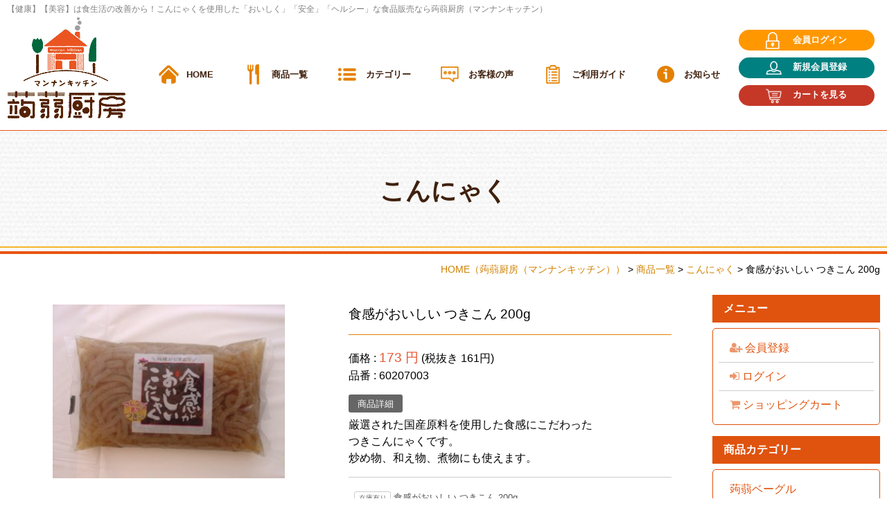

--- FILE ---
content_type: text/html; charset=UTF-8
request_url: https://www.mannan-kitchen.jp/item/200g-2/
body_size: 12980
content:
<!DOCTYPE html>
<html lang="ja">
<head>
<meta charset="UTF-8">
<meta content="IE=edge" http-equiv="X-UA-Compatible">

<meta name="viewport" content="width=device-width,user-scalable=yes,initial-scale=1,maximum-scale=3" />
<title itemprop="name">食感がおいしい つきこん 200g｜こんにゃく｜商品一覧｜こんにゃくを使用した健康・美容食品販売</title>

<meta name="description" content="食感がおいしいつきこん200gのページです。厳選された国産原料を使用した食感にこだわったつきこんにゃくです。炒め物、和え物、煮物にも使えます。">
<meta name="keywords" content="こんにゃく,蒟蒻,マンナン,健康,美容,食品,商品,販売,通販,オンラインショップ">
<!-- skype電話番号自動変換対策 -->
<meta name="SKYPE_TOOLBAR" content="SKYPE_TOOLBAR_PARSER_COMPATIBLE">
<!-- 番号自動変換対策 -->
<meta name="format-detection" content="telephone=no">

<link rel="pingback" href="https://www.mannan-kitchen.jp/wp/xmlrpc.php">
<link rel="alternate" type="application/rss+xml" title="こんにゃくを使用した健康・美容食品販売｜蒟蒻厨房（マンナンキッチン） RSS Feed.92" href="https://www.mannan-kitchen.jp/feed/rss/">
<link rel="alternate" type="application/atom+xml" title="Atom 0.3" href="https://www.mannan-kitchen.jp/feed/atom/">
<!-- Google tag (gtag.js) -->
<script async src="https://www.googletagmanager.com/gtag/js?id=G-TSSRKW3LGQ"></script>
<script>
  window.dataLayer = window.dataLayer || [];
  function gtag(){dataLayer.push(arguments);}
  gtag('js', new Date());

  gtag('config', 'G-TSSRKW3LGQ');
</script>



<link rel='dns-prefetch' href='//ajax.googleapis.com' />
<link rel='dns-prefetch' href='//apis.google.com' />
<link rel='dns-prefetch' href='//netdna.bootstrapcdn.com' />
<link rel='dns-prefetch' href='//s.w.org' />
		<script type="text/javascript">
			window._wpemojiSettings = {"baseUrl":"https:\/\/s.w.org\/images\/core\/emoji\/13.0.1\/72x72\/","ext":".png","svgUrl":"https:\/\/s.w.org\/images\/core\/emoji\/13.0.1\/svg\/","svgExt":".svg","source":{"concatemoji":"https:\/\/www.mannan-kitchen.jp\/wp\/wp-includes\/js\/wp-emoji-release.min.js?ver=5.6"}};
			!function(e,a,t){var r,n,o,i,p=a.createElement("canvas"),s=p.getContext&&p.getContext("2d");function c(e,t){var a=String.fromCharCode;s.clearRect(0,0,p.width,p.height),s.fillText(a.apply(this,e),0,0);var r=p.toDataURL();return s.clearRect(0,0,p.width,p.height),s.fillText(a.apply(this,t),0,0),r===p.toDataURL()}function l(e){if(!s||!s.fillText)return!1;switch(s.textBaseline="top",s.font="600 32px Arial",e){case"flag":return!c([127987,65039,8205,9895,65039],[127987,65039,8203,9895,65039])&&(!c([55356,56826,55356,56819],[55356,56826,8203,55356,56819])&&!c([55356,57332,56128,56423,56128,56418,56128,56421,56128,56430,56128,56423,56128,56447],[55356,57332,8203,56128,56423,8203,56128,56418,8203,56128,56421,8203,56128,56430,8203,56128,56423,8203,56128,56447]));case"emoji":return!c([55357,56424,8205,55356,57212],[55357,56424,8203,55356,57212])}return!1}function d(e){var t=a.createElement("script");t.src=e,t.defer=t.type="text/javascript",a.getElementsByTagName("head")[0].appendChild(t)}for(i=Array("flag","emoji"),t.supports={everything:!0,everythingExceptFlag:!0},o=0;o<i.length;o++)t.supports[i[o]]=l(i[o]),t.supports.everything=t.supports.everything&&t.supports[i[o]],"flag"!==i[o]&&(t.supports.everythingExceptFlag=t.supports.everythingExceptFlag&&t.supports[i[o]]);t.supports.everythingExceptFlag=t.supports.everythingExceptFlag&&!t.supports.flag,t.DOMReady=!1,t.readyCallback=function(){t.DOMReady=!0},t.supports.everything||(n=function(){t.readyCallback()},a.addEventListener?(a.addEventListener("DOMContentLoaded",n,!1),e.addEventListener("load",n,!1)):(e.attachEvent("onload",n),a.attachEvent("onreadystatechange",function(){"complete"===a.readyState&&t.readyCallback()})),(r=t.source||{}).concatemoji?d(r.concatemoji):r.wpemoji&&r.twemoji&&(d(r.twemoji),d(r.wpemoji)))}(window,document,window._wpemojiSettings);
		</script>
		<style type="text/css">
img.wp-smiley,
img.emoji {
	display: inline !important;
	border: none !important;
	box-shadow: none !important;
	height: 1em !important;
	width: 1em !important;
	margin: 0 .07em !important;
	vertical-align: -0.1em !important;
	background: none !important;
	padding: 0 !important;
}
</style>
	<link rel='stylesheet' id='autodeliveryStyleSheets-css'  href='https://www.mannan-kitchen.jp/wp/wp-content/plugins/wcex_auto_delivery/auto_delivery.css?ver=5.6' type='text/css' media='all' />
<link rel='stylesheet' id='wp-block-library-css'  href='https://www.mannan-kitchen.jp/wp/wp-includes/css/dist/block-library/style.min.css?ver=5.6' type='text/css' media='all' />
<link rel='stylesheet' id='wp-pagenavi-css'  href='https://www.mannan-kitchen.jp/wp/wp-content/plugins/wp-pagenavi/pagenavi-css.css?ver=2.70' type='text/css' media='all' />
<link rel='stylesheet' id='style-css'  href='https://www.mannan-kitchen.jp/wp/wp-content/themes/rcnt/style.css' type='text/css' media='all' />
<link rel='stylesheet' id='mediaqueries-css'  href='https://www.mannan-kitchen.jp/wp/wp-content/themes/rcnt/css/style-mediaqueries.css' type='text/css' media='all' />
<link rel='stylesheet' id='fontawesome-css'  href='//netdna.bootstrapcdn.com/font-awesome/4.7.0/css/font-awesome.min.css?ver=4.7.0' type='text/css' media='all' />
<link rel='stylesheet' id='style-welcart-css'  href='https://www.mannan-kitchen.jp/wp/wp-content/themes/rcnt/wc_templates/library/style-welcart.css' type='text/css' media='all' />
<link rel='stylesheet' id='style-form-css'  href='https://www.mannan-kitchen.jp/wp/wp-content/themes/rcnt/wc_templates/library/form-foundation.css' type='text/css' media='all' />
<link rel='stylesheet' id='mediaqueries-welcart-css'  href='https://www.mannan-kitchen.jp/wp/wp-content/themes/rcnt/wc_templates/library/style-welcart-mediaqueries.css' type='text/css' media='all' />
<link rel='stylesheet' id='fancybox-css'  href='https://www.mannan-kitchen.jp/wp/wp-content/plugins/easy-fancybox/fancybox/jquery.fancybox.1.3.21.min.css' type='text/css' media='screen' />
<link rel='stylesheet' id='usces_default_css-css'  href='https://www.mannan-kitchen.jp/wp/wp-content/plugins/usc-e-shop/css/usces_default.css?ver=2.11.3.2409171' type='text/css' media='all' />
<link rel='stylesheet' id='dashicons-css'  href='https://www.mannan-kitchen.jp/wp/wp-includes/css/dashicons.min.css?ver=5.6' type='text/css' media='all' />
<link rel='stylesheet' id='usces_cart_css-css'  href='https://www.mannan-kitchen.jp/wp/wp-content/plugins/usc-e-shop/css/usces_cart.css?ver=2.11.3.2409171' type='text/css' media='all' />
<link rel="https://api.w.org/" href="https://www.mannan-kitchen.jp/wp-json/" /><link rel="alternate" type="application/json" href="https://www.mannan-kitchen.jp/wp-json/wp/v2/posts/2740" /><link rel="EditURI" type="application/rsd+xml" title="RSD" href="https://www.mannan-kitchen.jp/wp/xmlrpc.php?rsd" />
<link rel="wlwmanifest" type="application/wlwmanifest+xml" href="https://www.mannan-kitchen.jp/wp/wp-includes/wlwmanifest.xml" /> 
<meta name="generator" content="WordPress 5.6" />
<link rel="canonical" href="https://www.mannan-kitchen.jp/item/200g-2/" />
<link rel='shortlink' href='https://www.mannan-kitchen.jp/?p=2740' />
<link rel="alternate" type="application/json+oembed" href="https://www.mannan-kitchen.jp/wp-json/oembed/1.0/embed?url=https%3A%2F%2Fwww.mannan-kitchen.jp%2Fitem%2F200g-2%2F" />
<link rel="alternate" type="text/xml+oembed" href="https://www.mannan-kitchen.jp/wp-json/oembed/1.0/embed?url=https%3A%2F%2Fwww.mannan-kitchen.jp%2Fitem%2F200g-2%2F&#038;format=xml" />

<meta property="og:title" content="食感がおいしい つきこん 200g">
<meta property="og:type" content="product">
<meta property="og:description" content="食感がおいしい つきこん 200g">
<meta property="og:url" content="https://www.mannan-kitchen.jp/item/200g-2/">
<meta property="og:image" content="https://www.mannan-kitchen.jp/wp/wp-content/uploads/2018/08/912b0dbb73d003f5a57e69c9f5085607-150x150.jpg">
<meta property="og:site_name" content="こんにゃくを使用した健康・美容食品販売｜蒟蒻厨房（マンナンキッチン）"><link rel="icon" href="https://www.mannan-kitchen.jp/wp/wp-content/uploads/2018/08/cropped-favicon-32x32.png" sizes="32x32" />
<link rel="icon" href="https://www.mannan-kitchen.jp/wp/wp-content/uploads/2018/08/cropped-favicon-192x192.png" sizes="192x192" />
<link rel="apple-touch-icon" href="https://www.mannan-kitchen.jp/wp/wp-content/uploads/2018/08/cropped-favicon-180x180.png" />
<meta name="msapplication-TileImage" content="https://www.mannan-kitchen.jp/wp/wp-content/uploads/2018/08/cropped-favicon-270x270.png" />


<!-- OGP設定 -->
<meta property="og:title" content="食感がおいしい つきこん 200g" />
<meta property="og:image" content="https://www.mannan-kitchen.jp/wp/wp-content/uploads/2018/08/912b0dbb73d003f5a57e69c9f5085607.jpg" />
<meta property="og:description" content="厳選された国産原料を使用した食感にこだわったつきこんにゃくです。炒め物、和え物、煮物にも使えます。" />
<meta property="fb:app_id" content="290071644680558" />
<meta property="og:type" content="article">
<meta property="og:url" content="https://www.mannan-kitchen.jp/item/200g-2/" />
<meta property="og:site_name" content="食感がおいしい つきこん 200g｜こんにゃく｜商品一覧｜こんにゃくを使用した健康・美容食品販売" />
<script type="application/ld+json">
{
	"@context":"https://schema.org",
	"@type":"Organization",
	"logo" : "https://www.mannan-kitchen.jp/wp/wp-content/uploads/2018/08/logo.jpg",
	"name" : "寿マナック株式会社",
	"description" : "食感がおいしいつきこん200gのページです。厳選された国産原料を使用した食感にこだわったつきこんにゃくです。炒め物、和え物、煮物にも使えます。",
	"founder" : "代表取締役　原田 雅司",
	"foundingDate" : "昭和58年",
	"address" : "〒738-0512 広島県広島市佐伯区湯来町白砂向山20-10",
	"telephone" : "0829-86-1213",
	"faxNumber" : "0829-86-0147",
	"email" : "info@mannan-kitchen.jp",
	"url" : "https://www.mannan-kitchen.jp"

}
</script>

</head>
<body id="top" class="post-template-default single single-post postid-2740 single-format-standard wp-custom-logo">

<div id="fb-root"></div>
<script async defer crossorigin="anonymous" src="https://connect.facebook.net/ja_JP/sdk.js#xfbml=1&version=v10.0" nonce="cdRu9njC"></script>
<header class="hdr" role="banner">

	
		<div class="tab_und hdr_slidemenu">
            <div class="hdr_slidemenu_logo u-flex u-flex-jcsb u-flex-aic">
                <div class="hdr_logoImg">
                    <a onclick="ga('send', 'event', 'ホームへ戻る', 'クリック', 'SP/TBヘッダーロゴ社名リンクエリア', 1, {'nonInteraction': 1});" href="https://www.mannan-kitchen.jp/" class="custom-logo-link" rel="home"><img width="535" height="458" src="https://www.mannan-kitchen.jp/wp/wp-content/uploads/2018/08/logo.jpg" class="custom-logo" alt="こんにゃくを使用した健康・美容食品販売｜蒟蒻厨房（マンナンキッチン）" srcset="https://www.mannan-kitchen.jp/wp/wp-content/uploads/2018/08/logo.jpg 535w, https://www.mannan-kitchen.jp/wp/wp-content/uploads/2018/08/logo-300x257.jpg 300w" sizes="(max-width: 535px) 100vw, 535px" /></a>                </div>
                <div class="center">
                    <span class="menu_bar close">
                        <i class="fa fa-2x fa-times"></i>
                        <p class="menuTitle">閉じる</p>
                    </span>
                </div>
            </div>

            <div class="hdr_slidemenu_top_btn">
                <ul class="hdr_info_btn u-flex u-flex-fww u-flex-jcsb">
                    <li class="cart large_btn"><a href="https://www.mannan-kitchen.jp/usces-cart">カートを見る</a></li>
						                    <li class="login small_btn"><a href="https://www.mannan-kitchen.jp/usces-member">会員ログイン</a></li>
	                    <li class="registration small_btn"><a href="https://www.mannan-kitchen.jp/usces-member/?page=newmember">新規会員登録</a></li>
					                    <li class="item"><a href="https://www.mannan-kitchen.jp/item"><strong class="fw-inherit">商品</strong>一覧</a></li>
                    <li class="category"><a href="https://www.mannan-kitchen.jp/?anchor-id=section_category_scroll">カテゴリー</a></li>
                    <li class="guide"><a href="https://www.mannan-kitchen.jp/guide/">ご利用ガイド</a></li>
                </ul>
            </div>

            <div class="hdr_slidemenu_about_wrap bold">
                <p class="hdr_slidemenu_about_title">マンナンキッチンについて</p>
                <ul class="hdr_slidemenu_about_btn u-flex u-flex-fww u-flex-jcsb">
                    <li class="about large_btn"><a href="https://www.mannan-kitchen.jp/about/">マンナンキッチン<br>とは？</a></li>
                    <li class="secret large_btn"><a href="https://www.mannan-kitchen.jp/secret/">マンナンベーグル<br>のひみつ</a></li>
                    <li class="news"><a href="https://www.mannan-kitchen.jp/news/">お知らせ</a></li>
                    <li class="voice"><a href="https://www.mannan-kitchen.jp/voice/">お客様の声</a></li>
                    <li class="magazine"><a href="https://www.mannan-kitchen.jp/mail-magazine/">メルマガ</a></li>
                </ul>
            </div>

            <ul class="hdr_slidemenu_nav">
                <li><a href="https://www.mannan-kitchen.jp/company/">会社案内</a></li>
                <li><a href="https://www.mannan-kitchen.jp/mikata-gohan/">食べたいときに、いつでもミカタゴハン</a></li>
                <li><a href="https://www.mannan-kitchen.jp/election-result/">第1回マンナンベーグル総選挙</a></li>
                <li><a href="https://www.mannan-kitchen.jp/law/">特定商取引法に関する記述</a></li>
                <li><a href="https://www.mannan-kitchen.jp/contact/" onclick="ga('send', 'event', 'お問い合わせフォーム', 'クリック', 'ハンバーガーリンクボタン', 1, {'nonInteraction': 1});">お問い合わせ</a></li>
                <li><a href="https://www.mannan-kitchen.jp/privacy/">プライバシーポリシー</a></li>
                <li><a href="https://www.mannan-kitchen.jp/_sitemap/">サイトマップ</a></li>
            </ul>
        </div><!-- /.hdr_slidemenu -->

	<!-- h1差し替え-->
	<h1>
		<a href="https://www.mannan-kitchen.jp" class="lnk_color_inherit pc">【健康】【美容】は食生活の改善から！こんにゃくを使用した「おいしく」「安全」「ヘルシー」な食品販売なら蒟蒻厨房（マンナンキッチン）</a>
		<a href="https://www.mannan-kitchen.jp" class="lnk_color_inherit tab_und_ib">こんにゃくを使用した健康・美容食品販売</a>
	</h1>

	 <div class="hdr_logo-nav_wrap">

        <!-- ロゴ & メニューボタン -->
        <div class="headerLogo u-flex u-flex-jcsb u-flex-aic">
            <div class="hdr_logoImg">
                <a onclick="ga('send', 'event', 'ホームへ戻る', 'クリック', 'PCヘッダーリンクロゴ社名エリア', 1, {'nonInteraction': 1});" href="https://www.mannan-kitchen.jp/" class="custom-logo-link" rel="home"><img width="535" height="458" src="https://www.mannan-kitchen.jp/wp/wp-content/uploads/2018/08/logo.jpg" class="custom-logo" alt="こんにゃくを使用した健康・美容食品販売｜蒟蒻厨房（マンナンキッチン）" srcset="https://www.mannan-kitchen.jp/wp/wp-content/uploads/2018/08/logo.jpg 535w, https://www.mannan-kitchen.jp/wp/wp-content/uploads/2018/08/logo-300x257.jpg 300w" sizes="(max-width: 535px) 100vw, 535px" /></a>            </div>
            <div class="center tab_und">
                <span class="menu_bar">
                    <i class="fa fa-2x fa-bars"></i>
                    <p class="menuTitle">メニュー</p>
                </span>
            </div>
        </div>

        <!-- ナビ -->
        <nav class="hdrNav pc" role="navigation">
            <ul class="global_nav hdrNav_under">
                                <li><a href="https://www.mannan-kitchen.jp" class="global_nav_home">HOME</a></li>
                                <li class="item"><a href="https://www.mannan-kitchen.jp/item">商品一覧</a></li>
                                <li><a href="https://www.mannan-kitchen.jp/#section_category_scroll" class="global_nav_category global_nav_category_under">カテゴリー</a></li>
                                <li><a href="https://www.mannan-kitchen.jp/voice/">お客様の声</a></li>
                <li><a href="https://www.mannan-kitchen.jp/guide/">ご利用ガイド</a></li>
                <li><a href="https://www.mannan-kitchen.jp/news/">お知らせ</a></li>
            </ul>
            <ul class="shop_nav">
					                <li class="shop_nav_login"><a href="https://www.mannan-kitchen.jp/usces-member">会員ログイン</a></li>
	                <li class="shop_nav_registration"><a href="https://www.mannan-kitchen.jp/usces-member/?page=newmember">新規会員登録</a></li>
				                <li class="shop_nav_cart"><a href="https://www.mannan-kitchen.jp/usces-cart">カートを見る</a></li>
            </ul>
        </nav>
	</div>

	<div class="hdr_bottom_btn tab_und">
        <ul class="hdr_info_btn u-flex u-flex-jcsb">
				            <li class="login"><a href="https://www.mannan-kitchen.jp/usces-member">会員ログイン</a></li>
	            <li class="registration"><a href="https://www.mannan-kitchen.jp/usces-member/?page=newmember">新規会員登録</a></li>
			            <li class="cart"><a href="https://www.mannan-kitchen.jp/usces-cart">カートを見る</a></li>
            <li class="contact"><a href="https://www.mannan-kitchen.jp/contact/" onclick="ga('send', 'event', 'お問い合わせフォーム', 'クリック', 'SP/TB上部リンクボタン', 1, {'nonInteraction': 1});">お問い合わせ</a></li>
        </ul>
    </div>

<!--	<a href="tel:" ></a>-->

	<!-- ナビゲーション -->
	
</header>


<!--　▼　お問い合わせ TEL　-->
<!--
<div class="tab_und">
    <ul class="contact_area u-flex clearfix ls-none">
        <li class="center contact_area_tel">
            <a href="tel:" >電話する<br>0000-00-0000</a></li>
        <li class="center contact_area_web">
            <a href="" >お問い合わせ<br>フォーム</a></li>
    </ul>
</div>
-->

<div class="cnt">

<main class="mct mct-item" role="main">

	

<header class="pageHeader">
	<div class="widthBase">
		<h2 class="entry-title">
			こんにゃく					</h2>
	</div>
</header>

	<div class="widthBase">	<div class="breadcrumb" itemprop="breadcrumb">
		<!-- Breadcrumb NavXT 6.1.0 -->
<span property="itemListElement" typeof="ListItem"><a property="item" typeof="WebPage" title="HOME（蒟蒻厨房（マンナンキッチン））" href="https://www.mannan-kitchen.jp" class="home"><span property="name">HOME<span class="pc">（蒟蒻厨房（マンナンキッチン））</span></span></a><meta property="position" content="1"></span> &gt; <span property="itemListElement" typeof="ListItem"><a property="item" typeof="WebPage" title="商品一覧のカテゴリーアーカイブへ移動" href="https://www.mannan-kitchen.jp/item/" class="taxonomy category"><span property="name">商品一覧</span></a><meta property="position" content="2"></span> &gt; <span property="itemListElement" typeof="ListItem"><a property="item" typeof="WebPage" title="こんにゃくのカテゴリーアーカイブへ移動" href="https://www.mannan-kitchen.jp/item/konnyaku/" class="taxonomy category"><span property="name">こんにゃく</span></a><meta property="position" content="3"></span> &gt; <span property="itemListElement" typeof="ListItem"><span property="name">食感がおいしい つきこん 200g</span><meta property="position" content="4"></span>	</div>
	
	<div class="both"></div></div>

	
<div class="widthBase">

<aside class="sdr sdr-os">
	<div>
		<h3>メニュー</h3>

		<ul class="sdr-os-menu">

		
			<li><a href="https://www.mannan-kitchen.jp/usces-member/?page=newmember" class="op">
				<i class="fa fa-user-plus" aria-hidden="true"></i> 会員登録</a></li>

			<li><a href="https://www.mannan-kitchen.jp/usces-member" class="op">
				<i class="fa fa-sign-in" aria-hidden="true"></i> ログイン</a></li>

		
			<li><a href="https://www.mannan-kitchen.jp/usces-cart" class="op">
				<i class="fa fa-shopping-cart" aria-hidden="true"></i> ショッピングカート</a></li>

		</ul>

	</div>
			<div><h3>商品カテゴリー</h3>
		<ul class="ucart_widget_body">
			<li class="cat-item cat-item-22"><a href="https://www.mannan-kitchen.jp/item/konnyaku-bagel/">蒟蒻ベーグル</a>
</li>
	<li class="cat-item cat-item-23"><a href="https://www.mannan-kitchen.jp/item/konnyaku-bread/">蒟蒻食パン</a>
</li>
	<li class="cat-item cat-item-24"><a href="https://www.mannan-kitchen.jp/item/konnyaku-rice/">米、時々こんにゃく</a>
</li>
	<li class="cat-item cat-item-25"><a href="https://www.mannan-kitchen.jp/item/konnyaku-noodles/">こんにゃく麺</a>
</li>
	<li class="cat-item cat-item-26"><a href="https://www.mannan-kitchen.jp/item/konnyaku/">こんにゃく</a>
</li>
	<li class="cat-item cat-item-27"><a href="https://www.mannan-kitchen.jp/item/salad-konnyaku/">サラダ用こんにゃく</a>
</li>
	<li class="cat-item cat-item-28"><a href="https://www.mannan-kitchen.jp/item/dessert-konnyaku/">デザート用こんにゃく</a>
</li>
	<li class="cat-item cat-item-29"><a href="https://www.mannan-kitchen.jp/item/other/">その他</a>
</li>
		</ul>

		</div>	</aside>

<div id="post-2740" class="main-os grid_container clearfix mt30">

	<div class="grid_6 col_tab_all_reset">

		<div class="grid_container clearfix">

			<div class="item-read-image center mb30">

								<a href="https://www.mannan-kitchen.jp/wp/wp-content/uploads/2018/08/912b0dbb73d003f5a57e69c9f5085607.jpg" >
				
					<img width="335" height="251" src="https://www.mannan-kitchen.jp/wp/wp-content/uploads/2018/08/912b0dbb73d003f5a57e69c9f5085607.jpg" class="attachment-335x335 size-335x335" alt="60207003" loading="lazy" srcset="https://www.mannan-kitchen.jp/wp/wp-content/uploads/2018/08/912b0dbb73d003f5a57e69c9f5085607.jpg 640w, https://www.mannan-kitchen.jp/wp/wp-content/uploads/2018/08/912b0dbb73d003f5a57e69c9f5085607-350x263.jpg 350w" sizes="(max-width: 335px) 100vw, 335px" />
								</a>
				
			</div>

			<div class="item-sub-image center mb15">

				
			</div>

		</div>

	</div>

	<div class="grid_6 col_tab_all_reset item-detail-box">

		<h2 class="item-name">食感がおいしい つきこん 200g</h2>

		<ul class="item-standard-info mb15">
			<li class="item-price ls-none">
				<dl>
					<dt>価格</dt>
					<dd><span class="item-price">
						173						円</span>
						<span class="item-tax">(税抜き 161円)</span>
					</dd>
				</dl>
			</li>
			<li class="item-code ls-none">
				<dl>
					<dt>品番</dt>
					<dd>60207003</dd>
				</dl>
			</li>
		</ul>

		<div class="item-comment mb15">

			<p class="item-comment-title">商品詳細</p>

			<div class="item-contents">
					<p>厳選された国産原料を使用した食感にこだわった</p>
<p>つきこんにゃくです。</p>
<p>炒め物、和え物、煮物にも使えます。</p>			</div>

		</div>


		<div class="item-cart-form mb15">

			
			<form action="https://www.mannan-kitchen.jp/usces-cart/" method="post">

				
				<div class="item-sku">

					
					<div class="item-sku-name">
						<sapn class="zaikostatus d-ib">
							在庫有り</sapn>
						食感がおいしい つきこん 200g</div>

					
					<div class="item-sku-field clearfix">

						
							<div class="field_price grid_5 col_sp_reset col2_sp">
								173円
								<span class="item-tax">(税抜き 161円)</span>
							</div>

						
						
															<div class="c-box grid_7 col_sp_all_reset clearfix">

									<span class="quantity grid_4">
										<input name="quant[2740][60207003]" type="text" id="quant[2740][60207003]" class="skuquantity" value="1" onKeyDown="if (event.keyCode == 13) {return false;}" />個</span>

									<span class="cart-button grid_8"><i class="fa fa-shopping-cart" aria-hidden="true"></i>
										<input name="zaikonum[2740][60207003]" type="hidden" id="zaikonum[2740][60207003]" value="" />
<input name="zaiko[2740][60207003]" type="hidden" id="zaiko[2740][60207003]" value="0" />
<input name="gptekiyo[2740][60207003]" type="hidden" id="gptekiyo[2740][60207003]" value="0" />
<input name="skuPrice[2740][60207003]" type="hidden" id="skuPrice[2740][60207003]" value="173" />
<input name="inCart[2740][60207003]" type="submit" id="inCart[2740][60207003]" class="skubutton" value="カートへ入れる" onclick="return uscesCart.intoCart( '2740','60207003' )" /><input name="usces_referer" type="hidden" value="/item/200g-2/" />
</span>

								</div>
							
						
					</div>

					<div class="error_message">
							</div>

				</div>

				
				
			</form>

			
		</div>


	</div>

</div>

<div class="both"></div>

</div>



	<div class="widthBase">
		
			
<div class="single_cat_link mb30">
			<a href="https://www.mannan-kitchen.jp/item//" class="lnk_no_txt_dec">商品一覧ページへ</a>
	</div>

<ul class="single_post_link clearfix mb30">
	<li class="grid_6 single_post_link_prev"><a href="https://www.mannan-kitchen.jp/item/2730/" rel="prev"><span class="prev_message">前の記事へ</span><br><span class="prev_post_title tab_over">蒟蒻（マンナン）食パン　プレーン＆竹炭　４斤セット</span></a></li>	<li class="grid_6 single_post_link_next fr"><a href="https://www.mannan-kitchen.jp/item/2747/" rel="next"><span class="next_message">次の記事へ</span><br><span class="next_post_title tab_over">米、時々こんにゃく　１週間セット</span></a></li></ul>

			</div>

					<div class="section_conversion">
                <div class="widthBase">
                    <p class="conversion_title fc-brown bold center">マンナンキッチンの<strong class="fw-inherit">商品</strong>に関するお問い合わせは<br class="sp">お気軽にどうぞ！</p>
                                        <div class="conversion_btn u-flex u-flex-jcsb">
                        <div class="conversion_mail">
                            <a href="https://www.mannan-kitchen.jp/contact/" class="u-flex" onclick="ga('send', 'event', 'お問い合わせフォーム', 'クリック', 'コンバージョンリンクボタン', 1, {'nonInteraction': 1});">
                                <span class="conversion_mail_img"><img src="https://www.mannan-kitchen.jp/wp/wp-content/themes/rcnt/images/mct_conversion_mail_img.jpg" alt=""></span>
                                <span class="conversion_mail_text bold">
                                    <span class="convertion_mail_text_top fc-white">24時間受付中！</span>
                                    <span class="convertion_mail_text_middle fc-brown">MAIL FORM</span>
                                    <span class="convertion_mail_text_bottom fc-brown">メールフォームからのお問い合わせ</span>
                                </span>
                            </a>
                        </div>
                        <div class="conversion_tel bg_sand-gray">
                            <a href="tel:0120833217" >
								<div class="conversion_tel_contents u-flex u-flex-jcc u-flex-aic u-flex-fww u-flex-acc">
	                                <span class="conversion_tel_top bold fc-brown">お問い合わせはお電話でも受け付けおります</span>
	                                <span class="conversion_tel_middle bold"><img src="https://www.mannan-kitchen.jp/wp/wp-content/themes/rcnt/images/mct_freedial.png" alt="フリーダイアル">0120-83-3217</span>
	                                <span class="conversion_tel_bottom">受付時間 9:00～17:00　※平日対応</span>
								</div>
                            </a>
                        </div>
                    </div>
                                        <!-- ▼ sns -->
                    <div class="center">
                        <span class="bold snsText tab_set">このサイトを広める</span>
                        <ul class="pc snsBlock">
    <!-- Facebook -->
    <li class="facebook" style="vertical-align: middle; height: 20px">
        <div class="fb-like" data-href="https://www.mannan-kitchen.jp/item/200g-2/" data-width="" data-layout="button_count" data-action="like" data-size="small" data-share="true"></div>
    </li>

    <!-- Twitter -->
    <li class="twitter" style="vertical-align: middle; height: 20px">
        <a href="https://twitter.com/share?ref_src=twsrc%5Etfw" class="twitter-share-button" data-lang="ja" data-show-count="false">Tweet</a>
        <script async src="https://platform.twitter.com/widgets.js" charset="utf-8"></script>
    </li>

    <!-- はてブ -->
    <li class="hatena" style="vertical-align: middle; height: 20px">
        <a href="https://b.hatena.ne.jp/entry/" class="hatena-bookmark-button" data-hatena-bookmark-layout="basic-label" data-hatena-bookmark-lang="ja" title="このエントリーをはてなブックマークに追加"><img src="https://b.st-hatena.com/images/v4/public/entry-button/button-only@2x.png" alt="このエントリーをはてなブックマークに追加" width="20" height="20" style="border: none;" /></a><script type="text/javascript" src="https://b.st-hatena.com/js/bookmark_button.js" charset="utf-8" async="async"></script>
    </li>

    <!-- LINE -->
    <li class="line" style="vertical-align: middle; height: 20px">
        <div class="line-it-button" data-lang="ja" data-type="share-a" data-ver="3" data-url="https://www.mannan-kitchen.jp/item/200g-2/" data-color="default" data-size="small" data-count="false" style="display: none;"></div>
        <script src="https://www.line-website.com/social-plugins/js/thirdparty/loader.min.js" async="async" defer="defer"></script>
    </li>

    <!-- RSS -->
    <li class="rss" title="当ウェブサイトではRSS配信を行っています。" class="sns_rss" style="vertical-align: middle; height: 20px"><i class="fa fa-lg fa-rss-square" onclick="ga('send', 'event', 'RSS', 'クリック', 'リンクボタン', 1, {'nonInteraction': 1});"></i></li>
</ul>
<div class="both05"></div>
                    </div>

                    <div class="tab_und">
                        <div class="medium-12 columns">
                        <div class="sns">
    <ul class="clearfix small-block-grid-3 large-block-grid-6">

        <!-- Twitter -->
        <li class="twitter">
            <a href="//twitter.com/intent/tweet?url=https://www.mannan-kitchen.jp/item/200g-2/&text=__str_title&tw_p=tweetbutton" target="_blank" id="twitterLink"><i class="fa fa-twitter"></i>&nbsp;Twitter&nbsp;</a>
        </li>
        
        <!-- Facebook -->
        <li class="facebook">
            <a href="//www.facebook.com/sharer.php?src=bm&u=https://www.mannan-kitchen.jp/item/200g-2/" onclick="javascript:window.open(this.href, '', 'menubar=no,toolbar=no,resizable=yes,scrollbars=yes,height=300,width=600');return false;"><i class="fa fa-facebook"></i>&nbsp;Facebook&nbsp;</a>
        </li>
        
        <!-- はてブ -->
        <li class="hatebu">
            <a href="//b.hatena.ne.jp/add?mode=confirm&url=https://www.mannan-kitchen.jp/item/200g-2/" onclick="javascript:window.open(this.href, '', 'menubar=no,toolbar=no,resizable=yes,scrollbars=yes,height=400,width=510');return false;" ><i class="fa fa-hatena"></i>&nbsp;はてブ&nbsp;</a>
        </li>
        
        <!--LINE-->
        <li class="line">
            <a href="//line.me/R/msg/text/?https://www.mannan-kitchen.jp/item/200g-2/" target="_blank">LINE</a>
        </li>
    </ul>
</div>
<script>
    (function(){
        'use strict';

        // titleタグの文字列を、twitterボタンのリンクに入れる
        window.addEventListener('load', function(){
            let title = document.title;
            let twitterLink = document.getElementById('twitterLink');
            if( twitterLink ){
                let hrefStr = twitterLink.href.replace('__str_title', title);
                twitterLink.href = hrefStr;
            }
        });
    })();
</script>                        </div>
                    </div>
                    <!-- ▲ sns -->
                                        <form method="get" action="https://www.mannan-kitchen.jp" class="searchBlock" role="search">
			            <input type="text" placeholder="サイト内検索" name="s" id="sInput">
			            <input type="submit" onClick="void(this.form.submit());return false" id="sSubmit" class="submit" value="検索" onclick="ga('send', 'event', 'サイト内検索', 'クリック', 'リンクボタン', 1, {'nonInteraction': 1});" />

			            <!-- サイト内検索 虫眼鏡マークでない場合は削除　削除する場合はcssの対象箇所も削除！ -->
			            <label class="fr l_submit" for="sSubmit"><i class="fa fa-search fa-2x"></i></label>
			            <!-- サイト内検索 虫眼鏡マークでない場合は削除 -->
			        </form>
                                    </div>
            </div>
	<!--/#mct-->
</main>

</div>
<footer class="ftr" role="contentinfo">
    <div class="widthBase">
        <div class="ftr_top u-flex u-flex-aic u-flex-jcc">
            <div class="ftr_top_logo">
                <a onclick="ga('send', 'event', 'ホームへ戻る', 'クリック', 'PCフッターリンクロゴ社名エリア', 1, {'nonInteraction': 1});" href="https://www.mannan-kitchen.jp/" class="custom-logo-link" rel="home"><img width="535" height="458" src="https://www.mannan-kitchen.jp/wp/wp-content/uploads/2018/08/logo.jpg" class="custom-logo" alt="こんにゃくを使用した健康・美容食品販売｜蒟蒻厨房（マンナンキッチン）" srcset="https://www.mannan-kitchen.jp/wp/wp-content/uploads/2018/08/logo.jpg 535w, https://www.mannan-kitchen.jp/wp/wp-content/uploads/2018/08/logo-300x257.jpg 300w" sizes="(max-width: 535px) 100vw, 535px" /></a>            </div>
            <div class="ftr_top_info fc-brown">
                <p class="ftr_add"><span class="large_text bold">マンナンキッチン</span><br>〒738-0512 広島県広島市佐伯区湯来町白砂向山20-10　
                <br class="w1580_und">TEL：<a href="tel:0829861213" class="lnk_color_inherit" >0829-86-1213</a> /
                FAX：0829-86-0147<span class="tab_over"> / </span>
                <br class="w1100_und">MAIL：<a href="mailto:info@mannan-kitchen.jp" class="fc-lnk-blue" onclick="ga('send', 'event', 'メール', 'クリック', 'フッターリンクテキスト', 1, {'nonInteraction': 1});">info@mannan-kitchen.jp</a></p>
                <ul class="ftr_nav u-flex u-flex-fww">
                    <li><a href="https://www.mannan-kitchen.jp/company/">会社案内</a></li>
                    <li><a href="https://www.mannan-kitchen.jp/news/">お知らせ</a></li>
                    <li><a href="https://www.mannan-kitchen.jp/contact/" onclick="ga('send', 'event', 'お問い合わせフォーム', 'クリック', 'フッターリンクテキスト', 1, {'nonInteraction': 1});">お問い合わせ</a></li>
                    <li><a href="https://www.mannan-kitchen.jp/privacy/">プライバシーポリシー</a></li>
                    <li><a href="https://www.mannan-kitchen.jp/_sitemap/">サイトマップ</a></li>
                </ul>
				<div class="mt15" title="このマークは、SSL/TLSで通信を保護している証です。">
					<script src="//smarticon.geotrust.com/si.js"></script>
				</div>
            </div>
        </div>
    </div>

	<div class="ftr_bottom">
        <div class="ftr_bottom_wrap u-flex u-flex-aic">
            <dl class="ftr_nav_wrap fc-brown">
                <dt>蒟蒻厨房（マンナンキッチン）について</dt>
                <dd>
                    <ul class="ftr_nav">
                        <li><a href="https://www.mannan-kitchen.jp/about/">蒟蒻厨房（マンナンキッチン）とは</a></li>
                        <li><a href="https://www.mannan-kitchen.jp/secret/">蒟蒻ベーグルのひみつ</a></li>
                        <li><a href="https://www.mannan-kitchen.jp/mikata-gohan/">食べたいときに、いつでもミカタゴハン</a></li>
                        <li><a href="https://www.mannan-kitchen.jp/election-result/">第一回蒟蒻ベーグル総選挙　結果発表</a></li>
                        <li><a href="https://www.mannan-kitchen.jp/voice/">お客様の声</a></li>
                        <li><a href="https://www.mannan-kitchen.jp/mail-magazine/">お知らせ情報（メルマガ）について</a></li>
                    </ul>
                </dd>
                <dt>オンラインショップについて</dt>
                <dd>
                    <ul class="ftr_nav">
                        <li><a href="https://www.mannan-kitchen.jp/item"><strong class="fw-inherit">商品</strong>一覧</a></li>
                        <li><a href="https://www.mannan-kitchen.jp/guide/">ご利用ガイド</a></li>
                        <li><a href="https://www.mannan-kitchen.jp/law/">特定商取引法に関する記述</a></li>
							                        <li><a href="https://www.mannan-kitchen.jp/usces-member">新規会員登録</a></li>
	                        <li><a href="https://www.mannan-kitchen.jp/usces-member/?page=newmember">会員ログイン</a></li>
						                    </ul>
                </dd>
            </dl>
            <div class="ftr_bottom_btn u-flex">
                <a href="https://www.mannan-kitchen.jp/election-result/"><img src="https://www.mannan-kitchen.jp/wp/wp-content/themes/rcnt/images/ftr_btn01.jpg" alt="第1回蒟蒻ベーグル総選挙、結果発表"></a>
                <a href="https://www.kmanac.com/" target="_blank"><img src="https://www.mannan-kitchen.jp/wp/wp-content/themes/rcnt/images/ftr_btn02.jpg" alt="寿マナック株式会社コーポレートサイトはこちら"></a>
            </div>
        </div>

	    <div class="pc_view_button tab_und mt10"><a href="https://www.mannan-kitchen.jp/item/200g-2/?pcview=on" rel="nofollow" onclick="ga('send', 'event', 'PCサイト表示', 'クリック', 'フッターリンクテキスト', 1, {'nonInteraction': 1});">PCサイトを表示</a></div>
        <p class="copy"><small>&copy; <span itemref="copyrightYear">2018</span> <a href="https://www.mannan-kitchen.jp/" itemref="copyrightHolder" class="lnk_color_inherit">こんにゃくを使用した健康・美容食品販売なら蒟蒻厨房（マンナンキッチン）</a>
                </small></p>
    </div>

    <!-- サイトシール -->
    <div class="ftr-siteseal mb30">
        <!-- DigiCert Seal HTML -->
        <!-- Place HTML on your site where the seal should appear -->
        <div id="DigiCertClickID_MIWplFF8"></div>

        <!-- DigiCert Seal Code -->
        <!-- Place with DigiCert Seal HTML or with other scripts -->
        <script type="text/javascript">
        var __dcid = __dcid || [];__dcid.push(["DigiCertClickID_MIWplFF8", "16", "m", "black", "MIWplFF8"]);(function(){var cid=document.createElement("script");cid.async=true;cid.src="//seal.digicert.com/seals/cascade/seal.min.js";var s = document.getElementsByTagName("script");var ls = s[(s.length - 1)];ls.parentNode.insertBefore(cid, ls.nextSibling);}());
        </script>
    </div>

</footer>

<!--<p class="pagetop"><img src="https://www.mannan-kitchen.jp/wp/wp-content/themes/rcnt/images/pagetop.png" class="pc"><span class="tab_und pagetop_tab"><i class="fa fa-angle-up" aria-hidden="true"></i></span></p>-->
<p class="pagetop" onclick="ga('send', 'event', 'ページトップ', 'クリック', 'PCリンクボタン', 1, {'nonInteraction': 1});"><img src="https://www.mannan-kitchen.jp/wp/wp-content/themes/rcnt/images/pagetop.png"></p>

	<script type='text/javascript'>
		uscesL10n = {
			
			'ajaxurl': "https://www.mannan-kitchen.jp/wp/wp-admin/admin-ajax.php",
			'loaderurl': "https://www.mannan-kitchen.jp/wp/wp-content/plugins/usc-e-shop/images/loading.gif",
			'post_id': "2740",
			'cart_number': "2195",
			'is_cart_row': false,
			'opt_esse': new Array(  ),
			'opt_means': new Array(  ),
			'mes_opts': new Array(  ),
			'key_opts': new Array(  ),
			'previous_url': "https://www.mannan-kitchen.jp",
			'itemRestriction': "",
			'itemOrderAcceptable': "0",
			'uscespage': "",
			'uscesid': "MDVlMzdkNjUyOTkxMjAyNTkyOGZhMTQ1NDBjN2QxMDMzM2FhNmJjOTgxMmQyNTcxX2FjdGluZ18wX0E%3D",
			'wc_nonce': "dbe0cb5747"
		}
	</script>
	<script type='text/javascript' src='https://www.mannan-kitchen.jp/wp/wp-content/plugins/usc-e-shop/js/usces_cart.js'></script>
	<script type='text/javascript'>
	(function($) {
	uscesCart = {
		intoCart : function (post_id, sku) {
			var zaikonum = $("[id='zaikonum["+post_id+"]["+sku+"]']").val();
			var zaiko = $("[id='zaiko["+post_id+"]["+sku+"]']").val();
			if( ( uscesL10n.itemOrderAcceptable != '1' && zaiko != '0' && zaiko != '1' ) || ( uscesL10n.itemOrderAcceptable != '1' && parseInt(zaikonum) == 0 ) ){
				alert('只今在庫切れです。');
				return false;
			}

			var mes = '';
			if( $("[id='quant["+post_id+"]["+sku+"]']").length ){
				var quant = $("[id='quant["+post_id+"]["+sku+"]']").val();
				if( quant == '0' || quant == '' || !(uscesCart.isNum(quant))){
					mes += "数量を正しく入力してください。\n";
				}
				var checknum = '';
				var checkmode = '';
				if( parseInt(uscesL10n.itemRestriction) <= parseInt(zaikonum) && uscesL10n.itemRestriction != '' && uscesL10n.itemRestriction != '0' && zaikonum != '' ) {
					checknum = uscesL10n.itemRestriction;
					checkmode ='rest';
				} else if( uscesL10n.itemOrderAcceptable != '1' && parseInt(uscesL10n.itemRestriction) > parseInt(zaikonum) && uscesL10n.itemRestriction != '' && uscesL10n.itemRestriction != '0' && zaikonum != '' ) {
					checknum = zaikonum;
					checkmode ='zaiko';
				} else if( uscesL10n.itemOrderAcceptable != '1' && (uscesL10n.itemRestriction == '' || uscesL10n.itemRestriction == '0') && zaikonum != '' ) {
					checknum = zaikonum;
					checkmode ='zaiko';
				} else if( uscesL10n.itemRestriction != '' && uscesL10n.itemRestriction != '0' && ( zaikonum == '' || zaikonum == '0' || parseInt(uscesL10n.itemRestriction) > parseInt(zaikonum) ) ) {
					checknum = uscesL10n.itemRestriction;
					checkmode ='rest';
				}

				if( parseInt(quant) > parseInt(checknum) && checknum != '' ){
					if(checkmode == 'rest'){
						mes += 'この商品は一度に'+checknum+'までの数量制限があります。'+"\n";
					}else{
						mes += 'この商品の在庫は残り'+checknum+'です。'+"\n";
					}
				}
			}
			for(i=0; i<uscesL10n.key_opts.length; i++){
				if( uscesL10n.opt_esse[i] == '1' ){
					var skuob = $("[id='itemOption["+post_id+"]["+sku+"]["+uscesL10n.key_opts[i]+"]']");
					var itemOption = "itemOption["+post_id+"]["+sku+"]["+uscesL10n.key_opts[i]+"]";
					var opt_obj_radio = $(":radio[name*='"+itemOption+"']");
					var opt_obj_checkbox = $(":checkbox[name*='"+itemOption+"']:checked");

					if( uscesL10n.opt_means[i] == '3' ){

						if( !opt_obj_radio.is(':checked') ){
							mes += uscesL10n.mes_opts[i]+"\n";
						}

					}else if( uscesL10n.opt_means[i] == '4' ){

						if( !opt_obj_checkbox.length ){
							mes += uscesL10n.mes_opts[i]+"\n";
						}

					}else{

						if( skuob.length ){
							if( uscesL10n.opt_means[i] == 0 && skuob.val() == '#NONE#' ){
								mes += uscesL10n.mes_opts[i]+"\n";
							}else if( uscesL10n.opt_means[i] == 1 && ( skuob.val() == '' || skuob.val() == '#NONE#' ) ){
								mes += uscesL10n.mes_opts[i]+"\n";
							}else if( uscesL10n.opt_means[i] >= 2 && skuob.val() == '' ){
								mes += uscesL10n.mes_opts[i]+"\n";
							}
						}
					}
				}
			}

						
			if( mes != '' ){
				alert( mes );
				return false;
			}else{
				return true;
			}
		},

		isNum : function (num) {
			if (num.match(/[^0-9]/g)) {
				return false;
			}
			return true;
		}
	};
	})(jQuery);
	</script>
<!-- Welcart version : v2.11.3.2409171 -->
<script type='text/javascript' src='//ajax.googleapis.com/ajax/libs/jquery/1.7.1/jquery.min.js?ver=1.7.1' id='jquery-js'></script>
<script type='text/javascript' src='https://www.mannan-kitchen.jp/wp/wp-content/themes/rcnt/js/html5shiv.js' id='html5shiv-js'></script>
<script type='text/javascript' src='https://www.mannan-kitchen.jp/wp/wp-content/themes/rcnt/js/smoothscroll.js' id='smoothscroll-js'></script>
<script type='text/javascript' src='https://www.mannan-kitchen.jp/wp/wp-content/themes/rcnt/js/common.js' id='jscommon-js'></script>
<script type='text/javascript' src='https://www.mannan-kitchen.jp/wp/wp-content/themes/rcnt/js/anchor.js' id='anchor-js'></script>
<script type='text/javascript' src='https://www.mannan-kitchen.jp/wp/wp-content/themes/rcnt/js/pagetop.js' id='pagetop-js'></script>
<script type='text/javascript' src='https://www.mannan-kitchen.jp/wp/wp-content/themes/rcnt/js/pcview.js' id='pcview-js'></script>
<script type='text/javascript' src='https://www.mannan-kitchen.jp/wp/wp-content/themes/rcnt/js/accordion.js' id='myaccordion-js'></script>
<script type='text/javascript' src='https://www.mannan-kitchen.jp/wp/wp-content/themes/rcnt/js/header-menu.js' id='header-menu-js'></script>
<script type='text/javascript' src='https://www.mannan-kitchen.jp/wp/wp-content/themes/rcnt/js/header-menu-bar.js' id='header-menu-bar-js'></script>
<script type='text/javascript' src='//apis.google.com/js/plusone.js' id='gplus-js'></script>
<script type='text/javascript' src='https://www.mannan-kitchen.jp/wp/wp-content/themes/rcnt/wc_templates/library/welcart.js' id='script-welcart-js'></script>
<script type='text/javascript' src='https://www.mannan-kitchen.jp/wp/wp-content/plugins/easy-fancybox/fancybox/jquery.fancybox.1.3.21.min.js' id='jquery-fancybox-js'></script>
<script type='text/javascript' id='jquery-fancybox-js-after'>
var fb_timeout, fb_opts={'overlayShow':true,'hideOnOverlayClick':true,'showCloseButton':true,'margin':20,'centerOnScroll':false,'enableEscapeButton':true,'autoScale':true };
if(typeof easy_fancybox_handler==='undefined'){
var easy_fancybox_handler=function(){
jQuery('.nofancybox,a.wp-block-file__button,a.pin-it-button,a[href*="pinterest.com/pin/create"],a[href*="facebook.com/share"],a[href*="twitter.com/share"]').addClass('nolightbox');
/* IMG */
var fb_IMG_select='a[href*=".jpg"]:not(.nolightbox,li.nolightbox>a),area[href*=".jpg"]:not(.nolightbox),a[href*=".jpeg"]:not(.nolightbox,li.nolightbox>a),area[href*=".jpeg"]:not(.nolightbox),a[href*=".png"]:not(.nolightbox,li.nolightbox>a),area[href*=".png"]:not(.nolightbox),a[href*=".webp"]:not(.nolightbox,li.nolightbox>a),area[href*=".webp"]:not(.nolightbox)';
jQuery(fb_IMG_select).addClass('fancybox image').attr('rel','gallery');
jQuery('a.fancybox,area.fancybox,li.fancybox a').each(function(){jQuery(this).fancybox(jQuery.extend({},fb_opts,{'transitionIn':'elastic','easingIn':'easeOutBack','transitionOut':'elastic','easingOut':'easeInBack','opacity':false,'hideOnContentClick':false,'titleShow':true,'titlePosition':'over','titleFromAlt':true,'showNavArrows':true,'enableKeyboardNav':true,'cyclic':false}))});};
jQuery('a.fancybox-close').on('click',function(e){e.preventDefault();jQuery.fancybox.close()});
};
var easy_fancybox_auto=function(){setTimeout(function(){jQuery('#fancybox-auto').trigger('click')},1000);};
jQuery(easy_fancybox_handler);jQuery(document).on('post-load',easy_fancybox_handler);
jQuery(easy_fancybox_auto);
</script>
<script type='text/javascript' src='https://www.mannan-kitchen.jp/wp/wp-content/plugins/easy-fancybox/js/jquery.easing.1.4.1.min.js' id='jquery-easing-js'></script>
<script type='text/javascript' src='https://www.mannan-kitchen.jp/wp/wp-content/plugins/easy-fancybox/js/jquery.mousewheel.3.1.13.min.js' id='jquery-mousewheel-js'></script>
<script type='text/javascript' src='https://www.mannan-kitchen.jp/wp/wp-includes/js/wp-embed.min.js?ver=5.6' id='wp-embed-js'></script>

<script>
// グローバルメニューのアイコン
jQuery(document).ready(function($) {
    $('.global_nav a').hover(function(){
        $(this).css('background-image', $(this).css('background-image').replace('_off', '_on'));
    },function(){
        $(this).css('background-image', $(this).css('background-image').replace('_on', '_off'));
    });
    if ( $('[aria-current="page"]').length ) {
        $('[aria-current="page"] a').css('background-image', $('[aria-current="page"] a').css('background-image').replace('_off', '_on'));
    }
});
</script>

<!--下層スワイプ-->

</body>
</html>


--- FILE ---
content_type: text/css
request_url: https://www.mannan-kitchen.jp/wp/wp-content/plugins/wcex_auto_delivery/auto_delivery.css?ver=5.6
body_size: 835
content:
/* CSS Document */

/* = Common
-------------------------------------------------------------- */

/* = wc_item_single
-------------------------------------------------------------- */
#wc_regular {
	margin-top: 20px;
	border: #ccc 1px solid;
	background-color: #f7f7f7;
}

#wc_regular .wcr_tlt {
	padding: 0;
	background-color: #ccc;
	font-weight: bold;
	line-height: 30px;
	text-indent: 10px;
}

#wc_regular .inside {
	padding: 10px;
}

/* = wc_confirm
-------------------------------------------------------------- */
#amount_each_time {
	width: 100%;
	margin: 2em 0;
}

#amount_each_time th,
#amount_each_time td {
	padding: .357143em;
	border: 1px solid #ccc;
}

#amount_each_time tr {
	display: -ms-grid;
	-ms-grid-columns: 1fr 1fr 1fr 1fr !important;
	grid-template-columns: 1fr 1fr 1fr 1fr !important;
	gap: 0;
}

#amount_each_time th {
	display: none;
	font-weight: normal;
	text-align: center;
}

#amount_each_time td {
	display: block;
}

#amount_each_time td.times::before,
#amount_each_time td.quantity::before,
#amount_each_time td.price::before {
	content: attr(data-label);
	margin-right: 1em;
}

#amount_each_time td.item-description {
	grid-column: 1 / 5;
}

#amount_each_time td.times {
	grid-column: 1 / 3;
	grid-row: 1 / 2;
	border-width: 0 0 0 1px;
}

#amount_each_time td.scheduled-date {
	grid-column: 3 / 5;
	grid-row: 1 / 2;
	border-width: 0 1px 0 0;
}

#amount_each_time td.quantity {
	grid-column: 1 / 5;
	grid-row: 2 / 3;
	border-width: 0 1px;
}

#amount_each_time td.price {
	grid-column: 1 / 5;
	grid-row: 3 / 4;
	border-width: 0 1px 1px;
}

#amount_each_time td.continue-description {
	grid-column: 1 / 5;
	border-width: 0 1px 1px;
}

#amount_each_time td.shipping-description {
	grid-column: 1 / 4;
	border-width: 0 0 1px 1px;
}

#amount_each_time td.shipping-price {
	grid-column: 4 / 5;
	border-width: 0 1px 1px 0;
}

/* = cart
-------------------------------------------------------------- */
.regular_info {
	color: #f60;
}

.regular_info_title {
	font-size: 1.2em;
	font-weight: bold;
	line-height: 1.5em;
}

/* = history
-------------------------------------------------------------- */
.continuation {
	color: #008000;
	font-weight: bold;
}

.stop {
	color: #800000;
	font-weight: bold;
}

.termination {
	color: #00f;
	font-weight: bold;
}

@media (min-width: 768px) {

	#amount_each_time tr {
		display: table-row;
	}

	#amount_each_time th,
	#amount_each_time td {
		display: table-cell;
	}

	#amount_each_time td::before {
		display: none;
	}

	#amount_each_time td.times,
	#amount_each_time td.scheduled-date,
	#amount_each_time td.quantity,
	#amount_each_time td.price,
	#amount_each_time td.continue-description,
	#amount_each_time td.shipping-description,
	#amount_each_time td.shipping-price {
		border-width: 1px;
	}

	#amount_each_time td.times,
	#amount_each_time td.price,
	#amount_each_time td.shipping-description,
	#amount_each_time td.shipping-price {
		text-align: right;
	}

	#amount_each_time td.scheduled-date,
	#amount_each_time td.quantity {
		text-align: center;
	}
}

/* = Regular Purchase Data
-------------------------------------------------------------- */
.ad_r_info {
	width: 100%;
}

.ad_r_info th {
	white-space: nowrap;
}

.ad_r_info th,
.ad_r_info td {
	padding: 8px;
	border: 1px solid #dcdcdc;
}

.ad_r_info td .short {
	display: inline-block;
	width: calc(50% - 4px);
}

.ad_r_info td .short + .short {
	margin-left: 8px;
}

.ad_r_info td .long {
	width: 100%;
}

.ad_r_info td input,
.ad_r_info td select {
	border-radius: 2px;
}


--- FILE ---
content_type: text/css
request_url: https://www.mannan-kitchen.jp/wp/wp-content/themes/rcnt/css/style-mediaqueries.css
body_size: 17230
content:
@charset "utf-8";

/*res start　1024px*/
@media screen and (max-width: 1024px) {
	body, input, textarea, td, th {
		font-size: 1.5vw;
	}
	img {
		max-width: 100%;
		height: auto;
	}
    a:hover{text-decoration: none;}
}/*res end　1024px*/

/*res start　768px*/
@media screen and (max-width: 768px) {
	body, input, textarea, td, th {
		font-size: 2vw;
	}

    .section {
		font-size: 14px;
	}
}/*res end 768px*/

/*res start　480px*/
@media screen and (max-width: 480px) {
	body, input, textarea, td, th {
		font-size: 3.6vw;
	}

	#tinymce .alignright, #tinymce img.alignright, .section .alignright, .section img.alignright,
	#tinymce .alignleft, #tinymce img.alignleft, .section .alignleft, .section img.alignleft {
		float: none;
		margin-left: 0;
		margin-bottom: 15px;
		text-align: center;
		display: inline-block;
		width: 100% !important;
	}

	.wp-pagenavi a, .wp-pagenavi span {
		display: inline-block;
	}

	.section {
		word-break: break-all;
	}

	.topics_item img {
		margin-bottom: 1em;
	}

	/* 電話番号のリンクイベント */
	a[href^="tel:"] {
        color: inherit;
		pointer-events: auto;
	}
}/*res end 480px*/

/* --------------------------------------------
   【header】
-------------------------------------------- */

/*res start　1024px*/
@media screen and (max-width: 1024px) {
    .hdr_logo-nav_wrap {
        width: 23vw;
    }
    .hdrSearchBlock {
        height: 6vw;
        padding: 0 1vw 0 3vw;
        border-radius: 3vw 0 0 3vw;
        width: 33vw;
    }
    .hdr_logo-nav_wrap .hdr_logoImg {
        width: 13vw;
        padding-top: 2vw;
    }
    .hdr_logo-nav_wrap .global_nav {
        margin: 5vw 0 0 4vw;
    }
    .global_nav a {
        padding: .5vw 1vw .5vw 3.5vw;
        font-size: 1.8vw;
    }
    .hdr_logo-nav_wrap .global_nav a[href*=item] {
        background: url(../images/hdr_icon-item_off.png) .45vw center / 1.5vw no-repeat;
    }
    .hdr_logo-nav_wrap .global_nav a[href*=category] {
        background: url(../images/hdr_icon-category_off.png) 0px center / 2.4vw no-repeat;
    }
    .hdr_logo-nav_wrap .global_nav a[href*=voice] {
        background: url(../images/hdr_icon-voice_off.png) 0px center / 2.4vw no-repeat;
    }
    .hdr_logo-nav_wrap .global_nav a[href*=guide] {
        background: url(../images/hdr_icon-guide_off.png) .3vw center / 1.8vw no-repeat;
    }
    .hdr_logo-nav_wrap .global_nav a[href*=news] {
        background: url(../images/hdr_icon-news_off.png) .05vw center / 2.3vw no-repeat;
    }
    .global_nav li + li {
        margin-top: 2.6vw;
    }
    .shop_nav a {
        height: 4.8vw;
        line-height: 4.8vw;
        padding-left: 6.6vw;
        font-size: 1.6vw;
        border-radius: 2.4vw;
    }
    .shop_nav li + li {
        margin-top: 1.8vw;
    }
    .shop_nav .shop_nav_login a {
        background: #FF9800 url(../images/hdr_icon-login.png) 2.8vw center / 2vw no-repeat;
    }
    .shop_nav .shop_nav_registration a {
        background: #008080 url(../images/hdr_icon-registration.png) 2.5vw center / 2.5vw no-repeat;
    }
    .shop_nav .shop_nav_cart a {
        background: #C53828 url(../images/hdr_icon-cart.png) 2.5vw center / 2.5vw no-repeat;
    }
}/*res end 1024px*/

/*res start　768px*/
@media screen and (max-width: 768px) {
    .hdr_logo-nav_wrap {
        width: 100%;
        position: relative;
        border-right: none;
    }
    .hdrMain {
        margin-top: 0;
    }
    .hdrSearchBlock {
        width: 100%;
        height: auto;
        padding: 1.5vw 15vw;
        margin-bottom: 39vw;
        border-radius: 0;
        position: relative;
        right: 0;
        top: 0;
    }
    .main_visual_comment {
        width: 30%;
    }
    .main_visual_comment.comment01 {
        left: 3.4%;
        top: 5.9%;
    }
    .main_visual_comment.comment02 {
        left: 33.4%;
        top: 2.5%;
    }
    .main_visual_comment.comment03 {
        left: 63.4%;
        top: 6%;
    }
    .show .main_visual_comment.comment01 {
        top: 10.4%;
    }
    .show .main_visual_comment.comment02 {
        top: 7%;
    }
    .show .main_visual_comment.comment03 {
        top: 10.5%;
    }
    .hdr_logoImg {
        width: 15vw;
        margin: 0;
        padding-top: 0;
    }
    .headerLogo {
        padding: 1.5vw 2.5vw;
    }
    .hdr_logo-nav_wrap .hdr_logoImg {
        padding-top: 0;
    }
    .hdr_slidemenu_logo {
        padding: 1.5vw 2.5vw;
    }
    .hdr_bottom_btn {
        padding: 0 15vw 1.5vw;
    }
    .hdr_info_btn li {
        list-style: none;
    }
    .hdr_info_btn a {
        height: 12vw;
        padding-top: 7.5vw;
        display: block;
        font-weight: bold;
        text-align: center;
        border-radius: 6px;
    }
    .hdr_info_btn .login a {
        background: #FF9800 url(../images/hdr_icon-login.png) center 2vw / 3.5vw no-repeat;
        color: #fff;
    }
    .hdr_info_btn .registration a {
        background: #00A199 url(../images/hdr_icon-registration.png) center 2.3vw / 4.1vw no-repeat;
        color: #fff;
    }
	.hdr_info_btn .logout a {
        background: #897660 url(../images/hdr_icon-login.png) center 2vw / 3.5vw no-repeat;
        color: #fff;
    }
    .hdr_info_btn .mypage a {
        background: #2FB2A8 url(../images/hdr_icon-registration.png) center 2.3vw / 4.1vw no-repeat;
        color: #fff;
    }
    .hdr_info_btn .cart a {
        background: #E73828 url(../images/hdr_icon-cart.png) center 2vw / 4.3vw no-repeat;
        color: #fff;
    }
    .hdr_info_btn .contact a {
        background: #C69C6D url(../images/hdr_icon-mail.png) center 2.8vw / 4vw no-repeat;
        color: #fff;
    }
    .hdr_info_btn .item a {
        background: url(../images/hdr_icon-item_off.png) center 1.9vw / 2.3vw no-repeat;
    }
    .hdr_info_btn .category a {
        background: url(../images/hdr_icon-category_off.png) center 2.6vw / 3.3vw no-repeat;
    }
    .hdr_info_btn .guide a {
        background: url(../images/hdr_icon-guide_off.png) center 1.9vw / 3vw no-repeat;
    }
    .hdr_info_btn .item,
    .hdr_info_btn .category,
    .hdr_info_btn .guide {
        margin-top: 2vw;
        background: url(../images/mct_bg-sand-gray.jpg);
    }
    .hdr_info_btn .item a,
    .hdr_info_btn .category a,
    .hdr_info_btn .guide a {
        padding-top: 7vw;
        color: #40210F;
        border: 2px solid #FF9800;
    }
    .hdr_bottom_btn .hdr_info_btn li {
        width: 23%;
    }
	/* モバイルメニュー */
	.hdr_slidemenu {
		opacity: 0;
		position: fixed;
		height: 100%;
		overflow-y: auto;
		top: 0;
		bottom: 0;
		right: 0;
		background-color: #fff;
		-webkit-transition: all 0.4s ease 0s;
		transition: all 0.4s ease 0s;
		z-index: -1;
	}
	/* オープン時 */
	.hdr_slidemenu.select {
		opacity: 1;
		width: 100%;
/*
		right: 0;
		-webkit-transition: all 0.4s ease 0s;
		transition: all 0.4s ease 0s;
*/
		z-index: 100001;	/*追従するモバイルロゴより上に*/
	}
    .hdr_slidemenu_top_btn {
        padding: 0 15vw 2.5vw;
    }
    .hdr_slidemenu_top_btn .hdr_info_btn li {
        width: 31%;
    }
    .hdr_slidemenu_top_btn .hdr_info_btn li.large_btn {
        width: 39%;
        font-size: 1.2em;
    }
    .hdr_slidemenu_top_btn .hdr_info_btn li.small_btn {
        width: 27%;
    }
    .hdr_slidemenu_about_wrap {
        background: #FBF4D3;
    }
    .hdr_slidemenu_about_title {
        padding: .8em 0;
        text-align: center;
        color: #fff;
        background: #FBB03B;
    }
    .hdr_slidemenu_about_btn {
        padding: 2.5vw 15vw 3.5vw;
    }
    .hdr_slidemenu_about_btn li {
        list-style: none;
        width: 31%;
        background: #fff;
        -webkit-box-shadow: 4px 4px 0 #FFC977;
                box-shadow: 4px 4px 0 #FFC977;
        border-radius: 6px;
    }
    .hdr_slidemenu_about_btn li:nth-of-type(n+3) {
        margin-top: 2vw;
    }
    .hdr_slidemenu_about_btn li.large_btn {
        width: 47%;
    }
    .hdr_slidemenu_about_btn a {
        padding: 9.5vw 2.5vw 1.5vw 3vw;
        display: -moz-flex;
        display: -ms-flex;
        display: -o-flex;
        display: -webkit-box;
        display: -ms-flexbox;
        display: flex;
        -webkit-box-pack: justify;
            -ms-flex-pack: justify;
                justify-content: space-between;
        -ms-align-items: center;
        -webkit-box-align: center;
            -ms-flex-align: center;
                align-items: center;
        color: #6A3906;
        background-position: center 1.5vw;
        background-size: 6.5vw;
        background-repeat: no-repeat;
    }
    .hdr_slidemenu_about_btn .large_btn a {
        padding: 11vw 2.5vw 1.5vw 3vw;
        background-position: left top;
        background-size: contain;
    }
    .hdr_slidemenu_about_btn .about a {
        background-image: url(../images/hdr_slidemenu_img01.jpg);
    }
    .hdr_slidemenu_about_btn .secret a {
        background-image: url(../images/hdr_slidemenu_img02.jpg);
    }
    .hdr_slidemenu_about_btn .news a {
        background-image: url(../images/hdr_icon-megaphone.png);
    }
    .hdr_slidemenu_about_btn .voice a {
        background-image: url(../images/hdr_icon-voice.png);
    }
    .hdr_slidemenu_about_btn .magazine a {
        background-image: url(../images/hdr_icon-magazine.png);
    }
    .hdr_slidemenu_about_btn a::after {
        content: "";
        width: 1.4vw;
        height: 2vw;
        display: block;
        background: url(../images/mct_arrow-brown.png) center center / contain no-repeat;
    }
    .hdr_slidemenu_nav {
        padding: 3.5vw 15vw;
    }
	.hdr_slidemenu_nav li {
		border-bottom: 1px dashed #F7931E;
        list-style: none;
	}
	.hdr_slidemenu_nav li:nth-of-type(1) {
		border-top: 1px dashed #F7931E;
	}
	.hdr_slidemenu_nav a {
		padding: 1em 1.5em 1em 2em;
        display: -moz-flex;
        display: -ms-flex;
        display: -o-flex;
        display: -webkit-box;
        display: -ms-flexbox;
        display: flex;
        -webkit-box-pack: justify;
            -ms-flex-pack: justify;
                justify-content: space-between;
        -ms-align-items: center;
        -webkit-box-align: center;
            -ms-flex-align: center;
                align-items: center;
        color: #6A3906;
	}
	.hdr_slidemenu_nav a::after {
        content: "";
        width: 1.4vw;
        height: 2vw;
        display: block;
        background: url(../images/mct_arrow-orange.png) center center / contain no-repeat;
	}

	/* モバイルメニュー */
	.menuTitle {
		font-size: .6rem;
		letter-spacing: -1px;
	}
	.menu_bar {
        width: 50px;
        height: 50px;
        display: -moz-flex;
        display: -ms-flex;
        display: -o-flex;
        display: -webkit-box;
        display: -ms-flexbox;
        display: flex;
        -ms-flex-wrap: wrap;
        -o-flex-wrap: wrap;
        flex-wrap: wrap;
        -webkit-box-pack: center;
            -ms-flex-pack: center;
                justify-content: center;
        -ms-flex-line-pack: center;
            align-content: center;
		cursor: pointer;
        background: #F7931E;
        color: #fff;
        border-radius: 5px;
	}
	.menu_bar p {
        width: 100%;
	}
	.menu_bar.select {
		position: relative;
	}
	/* モバイルメニュー 追従 */
	.hdrLogo.scroll,
	.headerLogo.scroll {
		position: fixed;
		width: 100%;
		top: 0;
		left: 0;
		right: 0;
		background-color: #fff;
		z-index: 100000;
	}

	/* モバイル お問い合わせ */
	.contact_area li {
        width: 100%;
		background: #009de6;
	}
	.contact_area li:nth-of-type(2) {
		margin-left: auto;
	}
	.contact_area li a {
		padding: 10vw 0 3vw;
		display: block;
		color: #fff;
		border-right: 1px solid #fff;
		font-weight: bold;
	}
	.hdr_slidemenu .contact_area li a {
		padding: 5vw 0;
	}
	.contact_area li.contact_area_tel a {
		background: url(../images/hdr_phone.svg) center 2vw / 4vw no-repeat;
	}
	.contact_area li.contact_area_web a {
		background: url(../images/hdr_mail.svg) center 3vw / 6vw no-repeat;
	}
	.contact_area li a:hover {
		opacity: .7;
	}


	.hdrNavRes{
		display: block;
		clear: both;
		border-bottom: 1px dotted #aaa;
		position: relative;
		top:0;
		right:0;
		left:0;
		z-index: 9999;
	}
	.hdrNavRes.selected{
		position: fixed;
	}

	.hdrNavRes.selected li,
	.hdrNavRes.selected a,
	.hdrNavRes.selected span{
		font-size: 0.8em;
		padding: 10px;
		height: auto;
	}

	.hdrNavRes.selected li {
		padding: 0;
	}

	.hdrNavRes.accordion > li > ul.innerMenu a {
		font-size: 1rem;
	}

	.hdrNavRes.selected i {
		font-size: 1.5em;
	}

	.hdrNavRes li{
		width: 25%;
		height: 70px;
		display: block;
		float: left;
	}
	.hdrNavRes li:last-child{
		border-right: none;
	}
	.hdrNavRes li a {
		width: 100%;
		height: 70px;
		display: block;

		color:#999;
		font-weight: bold;
		font-size: 14px;
		text-align: center;
		padding-top:12px;
	}

	.hdrNavRes li a:hover,
	.hdrNavRes li span:hover {
		text-decoration: none;
	}

	/*  ▼　アコーディオンメニュー設置  */
	ul.accordion a {
	}
	ul.accordion span {
		display:block;
		font-weight:bold;
		padding-top:12px;
		font-size: 14px;
		text-align: center;
		height: 70px;
		width: 100%;
	}
	ul.accordion ul {
		display:none;
	}
	ul.accordion > li {
	}
	ul.accordion > li > p {
		cursor:pointer;
	}
	.hdrNavRes.accordion > li > ul.innerMenu {
		left: 0;
		position: absolute;
		width: 100%;
	}
	.hdrNavRes.selected > li > ul.innerMenu {
		position: fixed;
		height: 100%;
		overflow: auto;
	}
	.hdrNavRes.accordion > li > ul.innerMenu > li {
		float: none;
		height: auto;
		width: 100%;
		border-bottom:none;
		background-color: #555;
	}
	.hdrNavRes.accordion > li > ul.innerMenu > li:last-child {
		border-bottom:1px dotted #aaa;
	}
	.hdrNavRes.accordion > li > ul.innerMenu > li > a {
		height:auto;
		text-align: left;
		padding-left:20px;
		padding-top:8px;
		color:#fff;
	}
	.hdrNavRes.accordion > li > ul.innerMenu > li > a:before {
		content: "";
		display: inline-block;
		margin-right: 5px;
	}
	/*  ▲　アコーディオンメニュー設置  */

	.hdrNavRes.selected + .both {
		height: 80px;
	}

}/*res end　768px*/

/*res start　480px*/
@media screen and (max-width: 480px) {
    .hdrSearchBlock {
        padding: 2.5vw;
        margin-bottom: 7vw;
    }
    .show .main_visual_comment.comment01 {
        top: 13.4%;
    }
    .show .main_visual_comment.comment02 {
        top: 10%;
    }
    .show .main_visual_comment.comment03 {
        top: 13.5%;
    }
    .hdr_bottom_btn {
        padding: 0 2.5vw 2.5vw;
    }
    .hdr_info_btn li {
        font-size: .9em;
    }
    .hdr_info_btn a {
        height: 18vw;
        padding-top: 10.5vw;
    }
    .hdr_info_btn .login a {
        background: #FF9800 url(../images/hdr_icon-login.png) center 2.2vw / 5vw no-repeat;
        color: #fff;
    }
    .hdr_info_btn .registration a {
        background: #00A199 url(../images/hdr_icon-registration.png) center 2.5vw / 6.1vw no-repeat;
        color: #fff;
    }
    .hdr_info_btn .cart a {
        background: #E73828 url(../images/hdr_icon-cart.png) center 2.2vw / 6.3vw no-repeat;
        color: #fff;
    }
    .hdr_info_btn .contact a {
        background: #C69C6D url(../images/hdr_icon-mail.png) center 3.3vw / 6vw no-repeat;
        color: #fff;
    }
    .hdr_info_btn .item a {
        background: url(../images/hdr_icon-item_off.png) center 2.1vw / 3.5vw no-repeat;
    }
    .hdr_info_btn .category a {
        background: url(../images/hdr_icon-category_off.png) center 3vw / 5.3vw no-repeat;
    }
    .hdr_info_btn .guide a {
        background: url(../images/hdr_icon-guide_off.png) center 2.1vw / 4.5vw no-repeat;
    }
    .hdr_bottom_btn .hdr_info_btn li {
        width: 23.5%;
    }
    .hdr_logo-nav_wrap .hdr_logoImg {
        width: 22vw;
    }
    .headerLogo {
        padding: 2.5vw;
    }
    .hdr_logoImg {
        width: 22vw;
    }
    .hdr_info_btn .item a, .hdr_info_btn .category a, .hdr_info_btn .guide a {
        padding-top: 10.5vw;
    }
    .hdr_slidemenu_about_title {
        padding: .6em 0;
    }
    .hdr_slidemenu_about_btn {
        padding: 3.5vw 2.5vw 5.5vw;
    }
    .hdr_slidemenu_about_btn .large_btn a {
        padding: 15vw 2.5vw 2vw 3vw;
    }
    .hdr_slidemenu_about_btn li {
        -webkit-box-shadow: 3px 3px 0 #FFC977;
                box-shadow: 3px 3px 0 #FFC977;
    }
    .hdr_slidemenu_about_btn li:nth-of-type(n+3) {
        margin-top: 4vw;
    }
    .hdr_slidemenu_about_btn a {
        padding: 14.5vw 2.5vw 2vw 3vw;
        background-position: center 1.5vw;
        background-size: 11vw;
    }
    .hdr_slidemenu_about_btn a::after,
    .hdr_slidemenu_nav a::after {
        width: 2.2vw;
        height: 3vw;
    }
    .hdr_slidemenu_nav {
        padding: 3.5vw 2.5vw 5vw;
    }
    .hdr_slidemenu_logo {
        padding: 2.5vw;
    }
    .hdr_slidemenu_top_btn {
        padding: 0 2.5vw 5vw;
    }

    /* モバイル お問い合わせ */
	.contact_area li {
        width: 50%;
	}
}/*res end 480px*/

/* --------------------------------------------
   【sidebar】
-------------------------------------------- */
/*res start　1024px*/
@media screen and (max-width: 1024px) {
}/*res end 1024px*/

/*res start　768px*/
@media screen and (max-width: 768px) {
	.searchBlock {
		margin: 5% 0;
	}
}/*res end　768px*/

/*res start　480px*/
@media screen and (max-width: 480px) {
}/*res end 480px*/

/* --------------------------------------------
   【footer】
-------------------------------------------- */
/*res start　1024px*/
@media screen and (max-width: 1024px) {
    .ftr_top_logo {
        width: 15vw;
        margin: 0 4vw 0 2vw;
    }
}/*res end 1024px*/

/*res start　768px*/
@media screen and (max-width: 768px) {
    .ftr_bottom_wrap {
        -ms-flex-wrap: wrap;
        -o-flex-wrap: wrap;
        flex-wrap: wrap;
    }
    .ftr_nav_wrap {
        margin-right: 0;
    }
    .ftr_bottom_btn {
        width: 60vw;
        margin-top: 5vw;
    }
    .ftr_top_logo {
        width: 20vw;
    }

	/* ページトップ */
	.pagetop {
		right: .5em;
		bottom: .5em;
	}

    /* アイコンの大きさはここのfont-sizeを変更 */
    .pagetop {
        /* .fa-2x */
        font-size: 2em;

        /* .fa-stack */
    /*	position: relative;*/
        display: inline-block;
        width: 2em;
        height: 2em;
        line-height: 2em;
        vertical-align: middle;
    }

	.pagetop::before
	, .pagetop::after {
		/* .fa */
		display: inline-block;
		font: normal normal normal 14px/1 FontAwesome;
		font-size: inherit;
		text-rendering: auto;
		-webkit-font-smoothing: antialiased;
		-moz-osx-font-smoothing: grayscale;
	}

	/* アイコンの下側。
	 * colorで色を変更可能。基本は丸。他の形の場合は、awesomefontのサイト参照し、文字コードを変更。
	*/
	.pagetop::before {
		color: #A6A7A8;

		/* .fa-circle */
		content: "\f111";

		/* .fa-stack-1x, .fa-stack-2x */
		position: absolute;
		left: 0;
		width: 100%;
		text-align: center;

		/* .fa-stack-2x */
		font-size: 2em;
	}


	/* アイコンの上側。
	 * colorで色を変更可能。
	 * 基本は上向き角。他の形の場合は、awesomefontのサイトを参照し、文字コードを変更。
	*/
	.pagetop::after {
		/* .fa-inverse */
		color: #fff;

		/* .fa-angle-up  */
		content: "\f106";

		/* .fa-stack-1x, .fa-stack-2x */
		position: absolute;
		left: 0;
		width: 100%;
		text-align: center;

		/* .fa-stack-1x */
		line-height: inherit;
	}
/*
    .pagetop_tab {
        font-size: 40px;
		width: 40px;
        height: 40px;
        border-radius: 50%;
        background-color: #008fd1;
        color: #fff;
        text-align: center;
        line-height: 30px;
	}
    .pagetop_tab .fa{
        line-height: 0 !important;
    }
*/

	.pagetop {
		/* .fa-lg */
		font-size: 1.33333333em;
	}
		/* imgタグを消す */
		.pagetop * {
			display: none;
		}

    .copy {
        padding: 1em 0;
        margin-top: 3vw;
        background: #F7931E;
    }
    .copy, .copy a, .copy small {
        color: #fff;
    }
}/*res end　768px*/

/*res start　480px*/
@media screen and (max-width: 480px) {
    .ftr {
        font-size: 3.3vw;
        margin-top: 5vw;
    }
    .ftr_top {
        display: block;
    }
    .ftr_top_logo {
        width: 30vw;
        margin: 0 auto 5vw;
    }
    .ftr_bottom_wrap {
        display: block;
    }
    .ftr_bottom {
        margin-top: 7vw;
    }
    .ftr_bottom_btn {
        width: 100%;
    }
    .ftr_top::before {
        width: 120%;
        left: -10%;
    }

}/*res end 480px*/

/* --------------------------------------------
   index
-------------------------------------------- */
/*res start　1024px*/
@media screen and (max-width: 1024px) {
    body {
        margin-left: 23vw;
    }
    .bg_dot-gray {
        background-size: 5vw;
    }
    .intro_img {
        display: none;
    }
    .intro_text {
        padding-right: 0;
        width: 100%;
        background: url(../images/mct_intro_img.jpg) left top / 18vw no-repeat;
    }
    .intro_title {
        margin-right: 0;
        padding: 2.5vw 5vw 2vw 20vw;
    }
    .intro_content {
        font-size: 1.4vw;
        width: 90%;
        margin: 0 auto;
    }
    .section_intro a.text-and-img_btn {
        width: 41vw;
        height: 8vw;
        border-radius: 4vw;
        margin: 3vw auto 0;
        font-size: 1.7vw;
    }
    a.text-and-img_btn .img_area {
        width: 13vw;
    }
    .section_title_icon.news {
        width: 4vw;
    }
    .section_title {
        font-size: 3vw;
    }
    .news_list_wrap a {
        height: 7vw;
        padding: 0 2vw 0 9vw;
        background-position: 3.5vw center;
        background-size: 2.5vw;
    }
    .news_list_wrap time {
        margin-right: 2em;
    }
    .section_intro {
        margin-top: 8vw;
    }
    .section_news {
        margin-top: 8vw;
    }
    .picup .item_list_box {
        width: 47.5%;
        margin-left: 5%;
    }
    .picup .item_list_box:nth-of-type(3n+1) {
        margin-left: 5%;
    }
    .picup .item_list_box:nth-of-type(2n+1) {
        margin-left: 0;
    }
    .picup .item_list_box:nth-of-type(n+3) {
        margin-top: 4vw;
    }
    .picup a.item_list_title {
        height: 6.5vw;
        font-size: 2vw;
    }
    .picup .item_list_box {
        padding: 2% 3% 10%;
    }
    .picup .item_list_attention {
        width: 25%;
    }
    .picup a.item_list_excerpt {
        font-size: calc(5px + .8vw);
    }
    .picup a.item_list_price {
        font-size: 2vw;
        background: url(../images/mct_price-orange.png) left center / calc(50% - 45px) no-repeat;
        bottom: 6%;
    }
    .picup a.item_list_price {
        background: url(../images/mct_price-orange.png) left center / 35% no-repeat;
    }
    .section_category {
        padding: 3vw 5vw 6vw;
        margin-top: 10vw;
    }
    .section_category_title {
        width: 35vw;
        height: 7vw;
        font-size: 2.5vw;
    }
    .section_category_title img {
        width: 2.5vw;
    }
    .section_category_title::before, .section_category_title::after {
        width: 2vw;
        height: 2vw;
    }
    .category_list_wrap li {
        width: 50%;
        padding: 2vw 1.5vw 0;
    }
    .category_list_wrap a {
        height: 5.5vw;
    }
    .category_list_wrap a.text-and-img_btn .text_area {
        font-size: 1.5vw;
    }
    .section_subscription {
        padding: 10vw 4vw 5vw;
        margin: 20vw 2.5vw 0;
    }
    .section_subscription .hukidashi-gray {
        width: 40vw;
        font-size: 1.6vw;
    }
    .section_subscription .megaphone {
        width: 4vw;
    }
    .trial_banner_wrap {
        width: 75%;
        margin: 5vw auto 0;
        display: block;
    }
    .tiral_banner_box {
        width: 100%;
        max-width: none;
    }
    .tiral_banner_box + .tiral_banner_box {
        margin-top: 3vw;
    }
    .trial_banner_catch {
        height: 5vw;
        font-size: 2vw;
    }
    .trial_banner_title {
        font-size: 2vw;
    }
    .trial_banner_excerpt {
        font-size: calc(5px + .8vw);
    }
    a.trial_banner_link {
        height: 4vw;
        line-height: 4vw;
        padding: 0 1.5em;
        margin-top: 1em;
        font-size: 1.1vw;
        border-radius: 2vw;
    }
    .trial_set_wrap {
        padding: 2vw 3vw 5vw;
        margin-top: 8vw;
        background-size: 48%, auto;
    }
    .trial_set_title {
        margin-left: 0;
        display: block;
    }
    .trial_set_title_catch {
        width: 20vw;
    }
    .tiral_set_title_top {
        font-size: 3vw;
    }
    .tiral_set_title_bottom {
        width: 100%;
        font-size: calc(5px + .8vw);
    }
    .item_list_wrap.trial_set {
        width: 100%;
    }
    .trial_set a.item_list_title {
        height: 5vw;
        font-size: 1.8vw;
    }
    .trial_set .item_list_attention {
        width: 6vw;
    }
    .trial_set a.item_list_excerpt {
        font-size: calc(5px + .8vw);
    }
    .trial_set a.item_list_price {
        font-size: 1.7vw;
        bottom: 1.8vw;
    }
    .trial_set .item_list_box {
        padding: 1.5vw 1.5vw 6vw;
    }
    .subscription_set_title_top {
        font-size: calc(5px + .8vw);
    }
    .subscription_set_title {
        width: 85%;
    }
    .item_list_wrap.subscription {
        margin-top: 4vw;
        display: block;
    }
    .subscription .item_list_box {
        width: 100%;
        margin-left: 0;
    }
    .subscription .item_list_box + .item_list_box {
        margin-top: 3vw;
    }
    .item_list_wrap.subscription {
        width: 80%;
        margin: 4vw auto 0;
    }
    .subscription a.item_list_title {
        height: auto;
        font-size: 1.8vw;
        -webkit-box-pack: start;
            -ms-flex-pack: start;
                justify-content: flex-start;
    }
    .subscription a.item_list_title br {
        display: none;
    }
    a.item_list_img {
        margin: 1.7vw 0 1vw;
    }
    .subscription .item_list_flex {
        margin-top: .8em;
        display: -moz-flex;
        display: -ms-flex;
        display: -o-flex;
        display: -webkit-box;
        display: -ms-flexbox;
        display: flex;
        -webkit-box-pack: justify;
            -ms-flex-pack: justify;
                justify-content: space-between;
    }
    .subscription .item_list_flex_img_wrap {
        width: 49%;
    }
    .subscription a.item_list_excerpt {
        width: 48%;
        font-size: calc(5px + .8vw);
    }
    .subscription a.item_list_price {
        font-size: 1.9vw;
        bottom: 1.8vw;
    }
    .subscription .item_list_box {
        padding: 2vw 2.5vw 6vw;
    }
    a.remind_link_box {
        width: 24%;
        height: 20vw;
        padding-top: 13vw;
        font-size: 1.8vw;
    }
    .section_remind {
        padding: 5vw 0;
        margin-top: 10vw;
    }
    #sInput {
        height: 3.5vw;
    }
    #sSubmit {
        height: 3.5vw;
    }
    .section_picup {
        margin-top: 20vw;
    }
}/*res end 1024px*/

/*res start　768px*/
@media screen and (max-width: 768px) {
    body {
        margin-left: 0;
    }
    .intro_title {
        padding: 5vw 5vw 5vw 30vw;
    }
    .intro_text {
        background: url(../images/mct_intro_img.jpg) left top / 27vw no-repeat;
    }
    .intro_content {
        font-size: 1.8vw;
        width: 90%;
        margin: 0 auto;
        line-height: 1.8;
    }
    .section_intro a.text-and-img_btn {
        width: 53vw;
        height: 10vw;
        border-radius: 5vw;
        margin: 5vw auto 0;
        font-size: 2vw;
    }
    a.text-and-img_btn .img_area {
        width: 18vw;
    }
    .section_title_icon.news {
        width: 6vw;
    }
    .section_title {
        font-size: 4vw;
    }
    .news_list_wrap a {
        height: 9vw;
        padding: 0 2vw 0 10.5vw;
        background-size: 3vw;
    }
    .section_picup_title {
        width: 42vw;
    }
    .section_picup {
        padding: 8vw 5vw 7vw;
        margin-top: 25vw;
    }
    .picup a.item_list_title {
        height: 8vw;
        font-size: 2.5vw;
    }
    .picup a.item_list_excerpt {
        font-size: calc(6px + .8vw);
    }
    .picup a.item_list_price {
        font-size: 2.6vw;
    }
    .section_category_title {
        width: 43vw;
        height: 8vw;
        font-size: 3.2vw;
    }
    .section_category_title img {
        width: 3.2vw;
    }
    .section_category {
        padding: 6vw 5vw 7vw;
        margin-top: 13vw;
    }
    .category_list_wrap a {
        height: 8.5vw;
    }
    .category_list_wrap a.text-and-img_btn .text_area {
        font-size: 2vw;
    }
    .category_list_wrap li {
        padding: 3vw 1.5vw 0;
    }
    a.category_banner {
        margin: 6vw auto 0;
    }
    .section_subscription_title {
        height: 9vw;
        font-size: 2.8vw;
        border: 3px solid #D84D65;
    }
    .subscription_title_catch {
        width: 35vw;
        -webkit-transform: translate(-50%, -13vw);
                transform: translate(-50%, -13vw);
    }
    .section_subscription {
        padding: 11vw 3vw 5vw;
        margin: 25vw 3vw 0;
    }
    .section_subscription .hukidashi-gray {
        width: 50vw;
        font-size: 2vw;
    }
    .section_subscription .megaphone {
        width: 4.5vw;
    }
    .subscription_merit_box {
        height: 22vw;
    }
    .subscription_merit_icon {
        height: 13vw;
    }
    .subscription_merit_icon.shipping img {
        width: 12vw;
    }
    .subscription_merit_icon.rakuraku img {
        width: 9vw;
    }
    .subscription_merit_icon.set img {
        width: 5.5vw;
    }
    .subscription_merit_text {
        font-size: 1.7vw;
    }
    .trial_banner_catch {
        height: 6vw;
        font-size: 2.5vw;
    }
    .trial_banner_title {
        font-size: 2.5vw;
    }
    .trial_banner_excerpt {
        font-size: calc(6px + .8vw);
    }
    a.trial_banner_link {
        height: 6vw;
        line-height: 1.2;
        padding: 0 1.5em;
        margin-top: 1em;
        font-size: 1.7vw;
        border-radius: 2vw;
        white-space: nowrap;
        display: -webkit-box;
        display: -ms-flexbox;
        display: flex;
        -webkit-box-pack: center;
            -ms-flex-pack: center;
                justify-content: center;
        -webkit-box-align: center;
            -ms-flex-align: center;
                align-items: center;
    }
    .trial_set_title_catch {
        width: 30vw;
    }
    .trial_set_wrap {
        background-size: 43%, auto;
    }
    .tiral_set_title_top {
        font-size: 4vw;
    }
    .tiral_set_title_bottom {
        font-size: calc(7px + .8vw);
    }
    .trial_set a.item_list_title {
        height: 7vw;
        font-size: 2.5vw;
    }
    .trial_set .item_list_attention {
        width: 8vw;
    }
    .trial_set a.item_list_excerpt {
        font-size: calc(6px + .8vw);
    }
    .trial_set a.item_list_price {
        font-size: 2.3vw;
        bottom: 2.5vw;
    }
    .trial_set .item_list_box {
        padding: 2vw 2vw 8vw;
    }
    .subscription_set_title_img {
        width: 17vw;
    }
    .subscription_set_title_top {
        padding-top: 2vw;
        font-size: calc(7px + .8vw);
    }
    .subscription_set_title_bottom {
        padding: 2.5vw 0;
        font-size: 5vw;
    }
    .subscription a.item_list_title {
        font-size: 2.5vw;
    }
    .subscription .item_list_box {
        padding: 2vw 2.5vw 8vw;
    }
    .subscription a.item_list_excerpt {
        font-size: calc(6px + .8vw);
    }
    .subscription a.item_list_price {
        font-size: 2.5vw;
        bottom: 2.5vw;
    }
    .subscription_set_wrap {
        padding: 1.8vw 4vw 5vw;
    }
    a.remind_link_box {
        height: 26vw;
        padding-top: 17vw;
        font-size: 2.2vw;
    }
    .conversion_title {
        margin: 5vw 0 3vw;
        font-size: 2.5vw;
    }
    .conversion_btn {
        width: 70%;
        margin: 0 auto 3vw;
        display: block;
    }
    .conversion_mail {
        width: 100%;
        max-width: none;
    }
    .convertion_mail_text_top {
        font-size: 1.5vw;
    }
    .convertion_mail_text_middle {
        font-size: 2.7vw;
    }
    .convertion_mail_text_bottom {
        font-size: 1.6vw;
    }
    .conversion_tel {
        width: 100%;
        max-width: none;
        margin-top: 3vw;
    }
    .conversion_tel a {
        padding: 3vw 0;
    }
    .conversion_tel_top {
        font-size: 2vw;
    }
    .conversion_tel_middle {
        font-size: 5vw;
    }
    .conversion_tel_middle img {
        width: 6.5vw;
    }
    .conversion_tel_bottom {
        font-size: 1.7vw;
    }

	/* SNSボタン */
	.snsText::after {
		content: none;
	}
	.sns {
		margin: 0 auto;
		text-align: center;
	}
	.sns ul {
		list-style: outside none none;
		margin: 0 auto 2% -2%;
	}
	.sns li {
		float: left;
		margin-bottom: 2%;
		margin-left: 1%;
		width: 32%;
	}
	.sns li a {
		border-radius: 6px;
		color: #fff;
		display: block;
		font-size: 75%;
		padding: 10px 2px;
		position: relative;
		text-align: center;
		text-decoration: none;
		text-shadow: 1px 1px 0 rgba(255, 255, 255, 0.3);
	}
	.sns li:nth-child(4n) {
		margin-right: 0;
	}
	.sns li a:hover {
		-webkit-box-shadow: none;
		        box-shadow: none;
		-webkit-transform: translate3d(0px, 5px, 1px);
		transform: translate3d(0px, 5px, 1px);
	}
	.sns .twitter a {
		background: #00acee none repeat scroll 0 0;
		-webkit-box-shadow: 0 5px 0 #0092ca;
		        box-shadow: 0 5px 0 #0092ca;
	}
	.sns .twitter a:hover {
		background: #0092ca none repeat scroll 0 0;
	}
	.sns .facebook a {
		background: #3b5998 none repeat scroll 0 0;
		-webkit-box-shadow: 0 5px 0 #2c4373;
		        box-shadow: 0 5px 0 #2c4373;
	}
	.sns .facebook a:hover {
		background: #2c4373 none repeat scroll 0 0;
	}
	.sns .googleplus a {
		background: #db4a39 none repeat scroll 0 0;
		-webkit-box-shadow: 0 5px 0 #ad3a2d;
		        box-shadow: 0 5px 0 #ad3a2d;
	}
	.sns .googleplus a:hover {
		background: #ad3a2d none repeat scroll 0 0;
	}
	.sns .hatebu a {
		background: #5d8ac1 none repeat scroll 0 0;
		-webkit-box-shadow: 0 5px 0 #43638b;
		        box-shadow: 0 5px 0 #43638b;
	}
	.sns .hatebu a:hover {
		background: #43638b none repeat scroll 0 0;
	}
	.sns .line a {
		background: #25af00 none repeat scroll 0 0;
		-webkit-box-shadow: 0 5px 0 #219900;
		        box-shadow: 0 5px 0 #219900;
	}
	.sns .line a:hover {
		background: #219900 none repeat scroll 0 0;
	}
	.sns .pocket a {
		background: #f03e51 none repeat scroll 0 0;
		-webkit-box-shadow: 0 5px 0 #c0392b;
		        box-shadow: 0 5px 0 #c0392b;
	}
	.sns .pocket a:hover {
		background: #c0392b none repeat scroll 0 0;
	}
	.sns .rss a {
		background: #ffb53c none repeat scroll 0 0;
		-webkit-box-shadow: 0 5px 0 #e09900;
		        box-shadow: 0 5px 0 #e09900;
	}
	.sns .rss a:hover {
		background: #e09900 none repeat scroll 0 0;
	}
	.sns .feedly a {
		background: #87c040 none repeat scroll 0 0;
		-webkit-box-shadow: 0 5px 0 #74a436;
		        box-shadow: 0 5px 0 #74a436;
	}
	.sns .feedly a:hover {
		background: #74a436 none repeat scroll 0 0;
	}
}/*res end　768px*/

/*res start　480px*/
@media screen and (max-width: 480px) {
    .bg_dot-gray {
        background-size: 10vw;
    }
    .intro_title {
        padding: 0 5vw 0 35vw;
    }
    .intro_text {
        background: url(../images/mct_intro_img.jpg) left top / 32vw no-repeat;
    }
    .intro_content {
        font-size: 3.6vw;
        width: 95%;
        padding: 1.8em 0 0;
    }
    .section_intro a.text-and-img_btn {
        width: 90%;
        height: 16vw;
        border-radius: 8vw;
        font-size: 3.8vw;
    }
    a.text-and-img_btn .img_area {
        width: 25vw;
    }
    .section_title_wrap {
        display: -moz-flex;
        display: -ms-flex;
        display: -o-flex;
        display: -webkit-box;
        display: -ms-flexbox;
        display: flex;
        -webkit-box-pack: center;
            -ms-flex-pack: center;
                justify-content: center;
        -ms-align-items: center;
        -webkit-box-align: center;
            -ms-flex-align: center;
                align-items: center;
    }
    .section_title {
        font-size: 5vw;
        margin-top: 0;
    }
    .section_title_icon.news {
        width: 7vw;
        margin-right: 3vw;
    }
    .section_news {
        margin-top: 10vw;
    }
    .news_list_wrap {
        margin-top: 5vw;
    }
    .news_list_wrap a {
        display: block;
        height: auto;
        padding: 2.2vw 3vw 2.2vw 17vw;
        background-size: 5vw;
        background-position: 5.5vw center;
    }
    .news_list_wrap time {
        display: block;
        margin-bottom: .3em;
    }
    .section_picup_title {
        width: 90vw;
    }
    .section_picup {
        padding: 12vw 5vw 7vw;
        margin-top: 45vw;
    }
    .picup a.item_list_title {
        font-size: 3vw;
        white-space: nowrap;
    }
    .picup .item_list_attention {
        margin-left: -.5em;
    }
    .item_list_box {
        line-height: 1.1;
    }
    a.item_list_excerpt {
        font-size: calc(5px + .8vw) !important;
    }
    a.item_list_price {
        font-size: 3vw !important;
    }
    .section_category_title {
        width: 85vw;
        height: 15vw;
        font-size: 5vw;
    }
    .section_category_title img {
        width: 4.5vw;
    }
    .section_category_title::before, .section_category_title::after {
        width: 5vw;
        height: 5vw;
    }
    .section_category {
        padding: 6vw 3.5vw 10vw;
        margin-top: 15vw;
    }
    .category_list_wrap a {
        height: 25vw;
        display: block;
    }
    .category_list_wrap a.text-and-img_btn .img_area {
        width: 100% !important;
        height: 12vw;
        display: -moz-flex;
        display: -ms-flex;
        display: -o-flex;
        display: -webkit-box;
        display: -ms-flexbox;
        display: flex;
        -ms-align-items: center;
        -webkit-box-align: center;
            -ms-flex-align: center;
                align-items: center;
        -webkit-box-pack: center;
            -ms-flex-pack: center;
                justify-content: center;
        overflow: hidden;
    }
    .category_list_wrap a.text-and-img_btn .img_area img {
        width: 100%;
    }
    .category_list_wrap a.text-and-img_btn .img_area img {
        width: 100%;
    }
    .category_list_wrap li:nth-of-type(3) a.text-and-img_btn .img_area img {
        margin-top: 7vw;
    }
    .category_list_wrap li:nth-of-type(7) a.text-and-img_btn .img_area img {
        margin-top: 7vw;
    }
    .category_list_wrap li:nth-of-type(8) a.text-and-img_btn .img_area img {
        margin-top: 10vw;
    }
    .category_list_wrap a.text-and-img_btn .text_area {
        font-size: 3.3vw;
        width: 100%;
        height: calc(100% - 12vw);
        -webkit-box-align: center;
            -ms-flex-align: center;
                align-items: center;
    }
    .section_subscription_title {
        height: 21vw;
        font-size: 4.5vw;
        width: 90%;
        line-height: 1.5;
        text-align: center;
    }
    .marker-yellow {
        background-size: 1vw;
    }
    .subscription_title_catch {
        width: 74vw;
        -webkit-transform: translate(-50%, -28vw);
                transform: translate(-50%, -28vw);
    }
    .section_subscription {
        padding: 16vw 2vw 5vw;
        margin: 44vw 2vw 0;
        border: 2px solid #D84D65;
    }
    .section_subscription .hukidashi-gray {
        width: 90vw;
        font-size: 3.5vw;
        border: 1px solid #CCCCCD;
    }
    .section_subscription .megaphone {
        width: 8.5vw;
    }
    .hukidashi-gray::after {
        width: 35px;
    }
    .subscription_merit_box + .subscription_merit_box {
        margin-left: 2vw;
    }
    .subscription_merit_wrap {
        margin-top: 7vw;
    }
    .subscription_merit_icon {
        height: 15vw;
    }
    .subscription_merit_box {
        height: 27vw;
    }
    .subscription_merit_icon.shipping img {
        width: 14vw;
    }
    .subscription_merit_icon.rakuraku img {
        width: 11vw;
    }
    .subscription_merit_icon.set img {
        width: 7vw;
    }
    .subscription_merit_text {
        font-size: 2.2vw;
        white-space: nowrap;
    }
    .trial_banner_wrap {
        width: 100%;
    }
    .trial_banner_catch {
        height: 10vw;
        font-size: 3.5vw;
    }
    .trial_banner_title {
        font-size: 3.5vw;
    }
    a.trial_banner_link {
        height: 7vw;
        font-size: 2.3vw;
    }
    .trial_set_title_catch {
        width: 43vw;
    }
    .trial_set_wrap {
        background-size: 48%, auto;
    }
    .tiral_set_title_top {
        font-size: 5.2vw;
        white-space: nowrap;
    }
    .trial_set a.item_list_title {
        font-size: 2.7vw;
    }
    a.item_list_price {
        padding-right: .1em;
    }
    .trial_set a.item_list_price {
        background: url(../images/mct_price-red.png) -4vw center / 13vw no-repeat;
    }
    .subscription_set_wrap {
        margin-top: 12vw;
    }
    .subscription_set_title {
        width: 100%;
    }
    .bg_slash-green {
        background-size: 5vw;
    }
    .subscription_set_title_img {
        width: 35vw;
        margin: -13vw -3.5vw 0 0;
    }
    .subscription_set_title_bottom {
        padding: 1.5vw 0 3.5vw;
        font-size: 6.4vw;
        white-space: nowrap;
    }
    .subscription_set_title .marker-yellow {
        background-size: 1.2vw;
    }
    .item_list_wrap.subscription {
        width: 100%;
    }
    .subscription a.item_list_title {
        font-size: 3.5vw;
    }
    .subscription a.item_list_price {
        font-size: 4vw !important;
        bottom: 3.5vw;
    }
    .subscription .item_list_box {
        padding: 2vw 2.5vw 10vw;
    }
    .section_remind {
        padding: 8vw 0;
    }
    .remind_link_wrap {
        width: 90%;
        display: block;
    }
    a.remind_link_box {
        width: 100%;
        height: 22.6vw;
        font-size: 6.5vw;
        text-align: left;
        padding: 10vw 0 0 24vw;
    }
    a.remind_link_box + a.remind_link_box {
        margin-top: 3.5vw;
    }
    a.remind_link_box.voice {
        background: url(../images/mct_remind-voice_sp.png) center center / contain no-repeat;
    }
    a.remind_link_box.guide {
        background: url(../images/mct_remind-guide_sp.png) center center / contain no-repeat;
    }
    a.remind_link_box.news {
        background: url(../images/mct_remind-news_sp.png) center center / contain no-repeat;
    }
    a.remind_link_box.company {
        background: url(../images/mct_remind-company_sp.png) center center / contain no-repeat;
    }
    a.remind_link_box:hover {
        bottom: 0;
        opacity: .8;
    }
    .conversion_title {
        margin: 8vw 0 3vw;
        font-size: 3.5vw;
    }
    .conversion_btn {
        width: 100%;
    }
    .convertion_mail_text_top {
        font-size: 2.5vw;
    }
    .convertion_mail_text_middle {
        font-size: 4vw;
    }
    .convertion_mail_text_bottom {
        font-size: 2.5vw;
    }
    .conversion_tel_top {
        font-size: 3vw;
    }
    .conversion_tel_middle {
        font-size: 8vw;
    }
    .conversion_tel_middle img {
        width: 9.5vw;
    }
    .conversion_tel_bottom {
        font-size: 3vw;
    }

    #sInput {
        height: 8vw;
    }
    #sSubmit {
        height: 8vw;
    }

}/*res end 480px*/

/* ---------------------------------------------------------
   【レイアウト】
--------------------------------------------------------- */
@media screen and (max-width: 1024px) {
	.widthBase {
		width: 95%;
		padding: 0;
	}
}

/*res start 768px*/
@media screen and (max-width: 768px) {
	.widthBase {
		width: 90%;
		padding: 0;
	}


	.pc {
		display: none;
	}
	.tab {
		display: block;
	}
	.tab_und {
		display: block;
	}

	.tab_ib {
		display: inline-block;
	}
	.tab_und_ib {
		display: inline-block;
	}


	.tab_center { text-align: center !important; }
	.tab_left { text-align: left !important;; }
	.tab_right { text-align: right !important;; }

	.col_tab_reset[class*="col"] {
		margin-right: 2.857142857142857%;
	}

    .col_tab_reset[class*="block"] {
		margin-right: 0%;
	}

	.gm_small .col_tab_reset[class*="col"] {
		margin-right: 1.408450704225352%;
	}

	.col2_tab[class*="col"]:nth-of-type(even),
	.col3_tab[class*="col"]:nth-of-type(3n),
	.col4_tab[class*="col"]:nth-of-type(4n),
	.col5_tab[class*="col"]:nth-of-type(5n),
	.col6_tab[class*="col"]:nth-of-type(6n),
	.col7_tab[class*="col"]:nth-of-type(7n),
	.col8_tab[class*="col"]:nth-of-type(8n) {
		margin-right: 0;
	}

	.col2_tab {
		width: 48.57142857142857%;
	}
	.col3_tab {
		width: 31.42857142857143%;
	}
	.col4_tab {
		width: 22.85714285714286%;
	}

	.gm_small .col2_tab {
		width: 49.29577464788732%;
	}
	.gm_small .col3_tab {
		width: 32.3943661971831%;
	}
	.gm_small .col4_tab {
		width: 23.94366197183099%;
	}

	.col2_tab[class*="block"] {
		width: 50%;
	}
	.col3_tab[class*="block"] {
		width: 33.3%;
	}
	.col4_tab[class*="block"] {
		width: 25%;
	}

	.col_tab_all_reset[class*="col"] {
		width: 100%;
		float: none;
		margin-right: 0;
	}
}/*res end　768px*/

/*res start 480px*/
@media screen and (max-width: 480px) {
	.tab {
		display: none;
	}
	.tab_over {
		display: none;
	}
	.sp {
		display: block;
	}

	.tab_ib {
		display: none;
	}
	.tab_over_ib {
		display: none;
	}
	.sp_ib {
		display: inline-block;
	}


	.sp_center { text-align: center !important; }
	.sp_left { text-align: left !important; }
	.sp_right { text-align: right !important; }


	.col_sp_reset[class*="col"] {
		margin-right: 2.857142857142857% !important;
	}

    .col_sp_reset[class*="block"] {
		margin-right: 0% !important;
	}

	.gm_small .col_sp_reset[class*="col"] {
		margin-right: 1.408450704225352% !important;
	}

	.col2_sp[class*="col"]:nth-of-type(even),
	.col3_sp[class*="col"]:nth-of-type(3n),
	.col4_sp[class*="col"]:nth-of-type(4n),
	.col5_sp[class*="col"]:nth-of-type(5n),
	.col6_sp[class*="col"]:nth-of-type(6n),
	.col7_sp[class*="col"]:nth-of-type(7n),
	.col8_sp[class*="col"]:nth-of-type(8n) {
		margin-right: 0 !important;
	}

	.col2_sp {
		width: 48.57142857142857% !important;
	}
	.col3_sp {
		width: 31.42857142857143% !important;
	}
	.col4_sp {
		width: 22.85714285714286% !important;
	}

	.gm_small .col2_sp {
		width: 49.29577464788732% !important;
	}
	.gm_small .col3_sp {
		width: 32.3943661971831% !important;
	}
	.gm_small .col4_sp {
		width: 23.94366197183099% !important;
	}

	.col2_sp[class*="block"] {
		width: 50% !important;
	}
	.col3_sp[class*="block"] {
		width: 33.3% !important;
	}
	.col4_sp[class*="block"] {
		width: 25% !important;
	}

	.col_sp_all_reset[class*="col"]
	, .gm_small .col_sp_all_reset[class*="col"]
	, .col_sp_all_reset[class*="block"]
	{
		width: 100% !important;
		float: none !important;
		margin-right: 0 !important;
	}

    a.top_mikatagohan_bnr {
        width: 100%;
        margin: 2em 0 0;
    }
}/*res end 480px*/

/* ---------------------------------------------------------
   【utility】
--------------------------------------------------------- */
/*res start　1024px*/
@media screen and (max-width: 1024px) {
	/* （親）フレックスボックス基本設定 */
	.u-flex-t-l {
		display: -moz-flex;
		display: -ms-flex;
		display: -o-flex;
		display: -webkit-box;
		display: -ms-flexbox;
		display: flex;
	}

	/* （親）上から下へ垂直方向に配置 */
	.u-flex-fdc-t-l {
		-moz-flex-direction: column;
		-ms-flex-direction: column;
		-o-flex-direction: column;
		-webkit-box-orient: vertical;
		-webkit-box-direction: normal;
		flex-direction: column;
	}

	/* （親）横複数行に配置 */
	.u-flex-fww-t-l {
		-ms-flex-wrap: wrap;
		flex-wrap: wrap;
	}

	/* （親）親要素の高さいっぱいに配置 */
	.u-flex-ais-t-l {
		-ms-align-items: stretch;
		-webkit-box-align: stretch;
		-ms-flex-align: stretch;
		-ms-grid-row-align: stretch;
		align-items: stretch;
		height: auto;
	}

	/* （親）クロス軸の中央に配置 */
	.u-flex-aic-t-l {
		-webkit-box-align: center;
		-ms-flex-align: center;
		-ms-grid-row-align: center;
		align-items: center;
	}

	/* （親）中央に配置 */
	.u-flex-jcc-t-l {
		-webkit-box-pack: center;
		-ms-flex-pack: center;
		justify-content: center;
	}


	/* （親）等間隔に配置 */
	.u-flex-jcsa-t-l {
		-ms-flex-pack: distribute;
		justify-content: space-around;
	}

	/* （親）最初と最後のアイテムは端に、残りは等間隔で配置 */
	.u-flex-jcsb-t-l {
		-webkit-box-pack: justify;
		-ms-flex-pack: justify;
		justify-content: space-between;
	}

	/* 最初のメインとなるサイズを元に、幅と高さのプロパティを同じ値に */
	.u-flex-item-fb-half-t-l {
		-ms-flex-preferred-size: 49%;
		flex-basis: 49%;
        max-width: 49%;
	}
	.u-flex-item-fb-full-t-l {
		-ms-flex-preferred-size: 100%;
		    flex-basis: 100%;
            max-width: 100%;
	}

	/* 表示優先度 */
	.u-flex-item-o-0-t-l {
		-webkit-box-ordinal-group: 1;
		    -ms-flex-order: 0;
		        order: 0;
	}
	.u-flex-item-o-1-t-l {
		-webkit-box-ordinal-group: 2;
		    -ms-flex-order: 1;
		        order: 1;
	}
}/*res end 1024px*/

/*res start　768px*/
@media screen and (max-width: 768px) {
	/* （親）フレックスボックス基本設定 */
	.u-flex-t {
		display: -moz-flex;
		display: -ms-flex;
		display: -o-flex;
		display: -webkit-box;
		display: -ms-flexbox;
		display: flex;
	}

	/* （親）上から下へ垂直方向に配置 */
	.u-flex-fdc-t {
		-moz-flex-direction: column;
		-ms-flex-direction: column;
		-o-flex-direction: column;
		-webkit-box-orient: vertical;
		-webkit-box-direction: normal;
		flex-direction: column;
	}

	/* （親）横複数行に配置 */
	.u-flex-fww-t {
		-ms-flex-wrap: wrap;
		flex-wrap: wrap;
	}

	/* （親）親要素の高さいっぱいに配置 */
	.u-flex-ais-t {
		-ms-align-items: stretch;
		-webkit-box-align: stretch;
		-ms-flex-align: stretch;
		-ms-grid-row-align: stretch;
		align-items: stretch;
		height: auto;
	}

	/* （親）クロス軸の中央に配置 */
	.u-flex-aic-t {
		-webkit-box-align: center;
		-ms-flex-align: center;
		-ms-grid-row-align: center;
		align-items: center;
	}

	/* （親）中央に配置 */
	.u-flex-jcc-t {
		-webkit-box-pack: center;
		-ms-flex-pack: center;
		justify-content: center;
	}

	/* （親）等間隔に配置 */
	.u-flex.u-flex-jcsa-t {
		-ms-flex-pack: distribute;
		justify-content: space-around;
	}

	/* （親）最初と最後のアイテムは端に、残りは等間隔で配置 */
	.u-flex-jcsb-t {
		-webkit-box-pack: justify;
		-ms-flex-pack: justify;
		justify-content: space-between;
	}

	/* 最初のメインとなるサイズを元に、幅と高さのプロパティを同じ値に */
	.u-flex-item-fb-half-t {
		-ms-flex-preferred-size: 49%;
		flex-basis: 49%;
        max-width: 49%;
	}
	.u-flex-item-fb-full-t {
		-ms-flex-preferred-size: 100%;
		    flex-basis: 100%;
            max-width: 100%;
	}

	/* 表示優先度 */
	.u-flex-item-o-0-t {
		-webkit-box-ordinal-group: 1;
		    -ms-flex-order: 0;
		        order: 0;
	}
	.u-flex-item-o-1-t {
		-webkit-box-ordinal-group: 2;
		    -ms-flex-order: 1;
		        order: 1;
	}


	/* アコーディオン */
	.accordion-tab {
		cursor: pointer;
		position: relative;
	}
	.u-hide-tab {
		display: none;
	}

	/* アコーディオン矢印（任意） */
	.accordion-tab::after {
		content: ">";
		-webkit-transform: rotate(90deg);
		transform: rotate(90deg);
	}

	.accordion-tab.open::after {
		-webkit-transform: rotate(-90deg);
		transform: rotate(-90deg);
		right: 1.4em;
	}
}/*res end　768px*/

/*res start　480px*/
@media screen and (max-width: 480px) {
	/* （親）フレックスボックス基本設定 */
	.u-flex-s {
		display: -moz-flex;
		display: -ms-flex;
		display: -o-flex;
		display: -webkit-box;
		display: -ms-flexbox;
		display: flex;
	}

	/* （親）上から下へ垂直方向に配置 */
	.u-flex-fdc-s {
		-moz-flex-direction: column;
		-ms-flex-direction: column;
		-o-flex-direction: column;
		-webkit-box-orient: vertical;
		-webkit-box-direction: normal;
		flex-direction: column;
	}

	/* （親）横複数行に配置 */
	.u-flex-fww-s {
		-ms-flex-wrap: wrap;
		flex-wrap: wrap;
	}

	/* （親）親要素の高さいっぱいに配置 */
	.u-flex-ais-s {
		-ms-align-items: stretch;
		-webkit-box-align: stretch;
		-ms-flex-align: stretch;
		-ms-grid-row-align: stretch;
		align-items: stretch;
		height: auto;
	}

	/* （親）クロス軸の中央に配置 */
	.u-flex-aic-s {
		-webkit-box-align: center;
		-ms-flex-align: center;
		-ms-grid-row-align: center;
		align-items: center;
	}

	/* （親）中央に配置 */
	.u-flex-jcc-s {
		-webkit-box-pack: center;
		-ms-flex-pack: center;
		justify-content: center;
	}

	/* （親）等間隔に配置 */
	.u-flex.u-flex-jcsa-s {
		-ms-flex-pack: distribute;
		justify-content: space-around;
	}

	/* （親）最初と最後のアイテムは端に、残りは等間隔で配置 */
	.u-flex-jcsb-s {
		-webkit-box-pack: justify;
		-ms-flex-pack: justify;
		justify-content: space-between;
	}

	/* 最初のメインとなるサイズを元に、幅と高さのプロパティを同じ値に */
	.u-flex-item-fb-half-s {
		-ms-flex-preferred-size: 49%;
		flex-basis: 49%;
        max-width: 49%;
	}
	.u-flex-item-fb-full-s {
		-ms-flex-preferred-size: 100%;
		    flex-basis: 100%;
            max-width: 100%;
	}

	/* 表示優先度 */
	.u-flex-item-o-0-s {
		-webkit-box-ordinal-group: 1;
		    -ms-flex-order: 0;
		        order: 0;
	}
	.u-flex-item-o-1-s {
		-webkit-box-ordinal-group: 2;
		    -ms-flex-order: 1;
		        order: 1;
	}


	/* アコーディオン */
	.accordion-sp {
		cursor: pointer;
		position: relative;
	}
	.u-hide-sp {
		display: none;
	}

	/* アコーディオン矢印（任意） */
	.accordion-sp::after {
		content: ">";
		-webkit-transform: rotate(90deg);
		transform: rotate(90deg);
	}

	.accordion-sp.open::after {
		-webkit-transform: rotate(-90deg);
		transform: rotate(-90deg);
		right: 1.4em;
	}
}/*res end 480px*/


/* ---------------------------------------------------------
   【テキストスタイル】
--------------------------------------------------------- */
/*res start　768px*/
@media screen and (max-width: 768px) {
}/*res end　768px*/

/*res start　480px*/
@media screen and (max-width: 480px) {
}/*res end 480px*/

/* ---------------------------------------------------------
   【font-size 13px 100%】
--------------------------------------------------------- */
/*res start　768px*/
@media screen and (max-width: 768px) {
    .f10_tab {font-size:10px;}
    .f11_tab {font-size:11px;}
    .f12_tab {font-size:12px;}
    .f13_tab {font-size:13px;}
    .f14_tab {font-size:14px;}
    .f15_tab {font-size:15px;}
    .f16_tab {font-size:16px;}
    .f18_tab {font-size:18px;}
    .f20_tab {font-size:20px;}
    .f21_tab {font-size:21px;}
    .f22_tab {font-size:22px;}
    .f24_tab {font-size:24px;}
    .f26_tab {font-size:26px;}
    .f28_tab {font-size:28px;}
    .f42_tab {font-size:42px;}
    .f56_tab {font-size:56px;}
}/*res end　768px*/

/*res start　480px*/
@media screen and (max-width: 480px) {
    .f10_sp {font-size:10px;}
    .f11_sp {font-size:11px;}
    .f12_sp {font-size:12px;}
    .f13_sp {font-size:13px;}
    .f14_sp {font-size:14px;}
    .f15_sp {font-size:15px;}
    .f16_sp {font-size:16px;}
    .f18_sp {font-size:18px;}
    .f20_sp {font-size:20px;}
    .f21_sp {font-size:21px;}
    .f22_sp {font-size:22px;}
    .f24_sp {font-size:24px;}
    .f26_sp {font-size:26px;}
    .f28_sp {font-size:28px;}
    .f42_sp {font-size:42px;}
    .f56_sp {font-size:56px;}
}/*res end 480px*/

/* ---------------------------------------------------------
   【余白】	5px未満は個別に追加
--------------------------------------------------------- */

/*res start　768px*/
@media screen and (max-width: 768px) {
    .mt00_tab {margin-top: 0 !important;}
    .mt05_tab {margin-top: 5px !important;}
    .mt10_tab {margin-top: 10px !important;}
    .mt15_tab {margin-top: 15px !important;}
    .mt20_tab {margin-top: 20px !important;}
    .mt25_tab {margin-top: 25px !important;}
    .mt30_tab {margin-top: 30px !important;}
	.mt40_tab {margin-top: 40px !important;}
	.mt50_tab {margin-top: 50px !important;}
    .ml00_tab {margin-left: 0 !important;}
    .ml05_tab {margin-left: 5px !important;}
    .ml10_tab {margin-left: 10px !important;}
    .ml15_tab {margin-left: 15px !important;}
    .ml20_tab {margin-left: 20px !important;}
    .ml25_tab {margin-left: 25px !important;}
    .ml30_tab {margin-left: 30px !important;}
    .mr00_tab {margin-right: 0 !important;}
    .mr05_tab {margin-right: 5px !important;}
    .mr10_tab {margin-right: 10px !important;}
    .mr15_tab {margin-right: 15px !important;}
    .mr20_tab {margin-right: 20px !important;}
    .mr25_tab {margin-right: 25px !important;}
    .mr30_tab {margin-right: 30px !important;}
    .mb00_tab {margin-bottom: 0 !important;}
    .mb05_tab {margin-bottom: 5px !important;}
    .mb10_tab {margin-bottom: 10px !important;}
    .mb15_tab {margin-bottom: 15px !important;}
    .mb20_tab {margin-bottom: 20px !important;}
    .mb25_tab {margin-bottom: 25px !important;}
    .mb30_tab {margin-bottom: 30px !important;}

    .pt00_tab {padding-top: 0 !important;}
    .pt05_tab {padding-top: 5px !important;}
    .pt10_tab {padding-top: 10px !important;}
    .pt15_tab {padding-top: 15px !important;}
    .pt20_tab {padding-top: 20px !important;}
    .pt25_tab {padding-top: 25px !important;}
    .pt30_tab {padding-top: 30px !important;}
    .pl00_tab {padding-left: 0 !important;}
    .pl05_tab {padding-left: 5px !important;}
    .pl10_tab {padding-left: 10px !important;}
    .pl15_tab {padding-left: 15px !important;}
    .pl20_tab {padding-left: 20px !important;}
    .pl25_tab {padding-left: 25px !important;}
    .pl30_tab {padding-left: 30px !important;}
    .pr00_tab {padding-right: 0 !important;}
    .pr05_tab {padding-right: 5px !important;}
    .pr10_tab {padding-right: 10px !important;}
    .pr15_tab {padding-right: 15px !important;}
    .pr20_tab {padding-right: 20px !important;}
    .pr25_tab {padding-right: 25px !important;}
    .pr30_tab {padding-right: 30px !important;}
    .pb00_tab {padding-bottom: 0 !important;}
    .pb05_tab {padding-bottom: 5px !important;}
    .pb10_tab {padding-bottom: 10px !important;}
    .pb15_tab {padding-bottom: 15px !important;}
    .pb20_tab {padding-bottom: 20px !important;}
    .pb25_tab {padding-bottom: 25px !important;}
    .pb30_tab {padding-bottom: 30px !important;}
}/*res end　768px*/

/*res start　480px*/
@media screen and (max-width: 480px) {
    .mt00_sp {margin-top: 0 !important;}
    .mt05_sp {margin-top: 5px !important;}
    .mt10_sp {margin-top: 10px !important;}
    .mt15_sp {margin-top: 15px !important;}
    .mt20_sp {margin-top: 20px !important;}
    .mt25_sp {margin-top: 25px !important;}
    .mt30_sp {margin-top: 30px !important;}
    .ml00_sp {margin-left: 0 !important;}
    .ml05_sp {margin-left: 5px !important;}
    .ml10_sp {margin-left: 10px !important;}
    .ml15_sp {margin-left: 15px !important;}
    .ml20_sp {margin-left: 20px !important;}
    .ml25_sp {margin-left: 25px !important;}
    .ml30_sp {margin-left: 30px !important;}
    .mr00_sp {margin-right: 0 !important;}
    .mr05_sp {margin-right: 5px !important;}
    .mr10_sp {margin-right: 10px !important;}
    .mr15_sp {margin-right: 15px !important;}
    .mr20_sp {margin-right: 20px !important;}
    .mr25_sp {margin-right: 25px !important;}
    .mr30_sp {margin-right: 30px !important;}
    .mb00_sp {margin-bottom: 0 !important;}
    .mb05_sp {margin-bottom: 5px !important;}
    .mb10_sp {margin-bottom: 10px !important;}
    .mb15_sp {margin-bottom: 15px !important;}
    .mb20_sp {margin-bottom: 20px !important;}
    .mb25_sp {margin-bottom: 25px !important;}
    .mb30_sp {margin-bottom: 30px !important;}

    .pt00_sp {padding-top: 0 !important;}
    .pt05_sp {padding-top: 5px !important;}
    .pt10_sp {padding-top: 10px !important;}
    .pt15_sp {padding-top: 15px !important;}
    .pt20_sp {padding-top: 20px !important;}
    .pt25_sp {padding-top: 25px !important;}
    .pt30_sp {padding-top: 30px !important;}
    .pl00_sp {padding-left: 0 !important;}
    .pl05_sp {padding-left: 5px !important;}
    .pl10_sp {padding-left: 10px !important;}
    .pl15_sp {padding-left: 15px !important;}
    .pl20_sp {padding-left: 20px !important;}
    .pl25_sp {padding-left: 25px !important;}
    .pl30_sp {padding-left: 30px !important;}
    .pr00_sp {padding-right: 0 !important;}
    .pr05_sp {padding-right: 5px !important;}
    .pr10_sp {padding-right: 10px !important;}
    .pr15_sp {padding-right: 15px !important;}
    .pr20_sp {padding-right: 20px !important;}
    .pr25_sp {padding-right: 25px !important;}
    .pr30_sp {padding-right: 30px !important;}
    .pb00_sp {padding-bottom: 0 !important;}
    .pb05_sp {padding-bottom: 5px !important;}
    .pb10_sp {padding-bottom: 10px !important;}
    .pb15_sp {padding-bottom: 15px !important;}
    .pb20_sp {padding-bottom: 20px !important;}
    .pb25_sp {padding-bottom: 25px !important;}
    .pb30_sp {padding-bottom: 30px !important;}
}/*res end 480px*/

/* ---------------------------------------------------------
   【フロート】
--------------------------------------------------------- */
/*res start　768px*/
@media screen and (max-width: 768px) {
	.fl.tab_set,
	.fr.tab_set {
		float: none;
	}

	.table01.tab_set th,
	.table01.tab_set td {
		display: block;
		width: 100%;
	}

    .table01 th,
    .table01 td,
    .section th,
    .section td {
        padding:10px;
    }
}/*res end　768px*/

/*res start　480px*/
@media screen and (max-width: 480px) {
	.fl.sp_set,
	.fr.sp_set {
		float: none;
	}

	.table01.sp_set th,
	.table01.sp_set td,
	.section th.sp_set,
	.section td.sp_set {
		display: block;
		width: 100%;
	}

}/*res end 480px*/

/* --------------------------------------------
   【mailformpro】
-------------------------------------------- */
/*res start　768px*/
@media screen and (max-width: 768px) {

	form#mailformpro dl dt,
	form#mailformpro dl dd {
		font-size: 16px;
	}

	form#mailformpro dl dt {
		float:none !important;
		width:100% !important;
		text-align:left !important;
		padding-bottom:0 !important;
	}

	form#mailformpro dl dd {
		padding-left:10px !important;
		border:none !important;
	}

	form#mailformpro li, form#mailformpro li {
		margin-bottom: .5em;
	}

	div.mailform .mfp {
		padding-left: 0;
	}

	.mailform input, .mailform textarea {
/*		width:95% !important;*/
		margin: 1% 0;
		font-size: 16px;
		display: block;
	}

	.mfp_not_checked,
	.mfp_checked {
		padding: 3% 0.5% 2%;
		font-size: 16px;
	}

	.mailform label > input {
		width: 5% !important;
	}

	dd.mfp_achroma > a {
		display: block;
	}

	form#mailformpro label.mfp_checked,
	form#mailformpro label.mfp_not_checked {
		border: 1px solid #eee;
	}

	div#mfp_phase_confirm h4 {
		font-size: 1rem;
	}

}/*res end　768px*/

/*res start　480px*/
@media screen and (max-width: 480px) {

	.mailform input, .mailform textarea {
		padding: 4% !important;
		font-size: 18px !important;
	}

	#mfp_overlay_inner {
		width:80% !important;
	}

	.mfp_not_checked,
	.mfp_checked {
		padding: 5% !important;
	}

	form#mailformpro ol li {
		margin-right: 0;
		display: block;
	}

	div.mailform {
		padding: 1em 0;
	}

	div.mailform .mfp {
		padding-left: 0;
	}

	form#mailformpro label,
	form#mailformpro label.mfp_checked{
		display: block;
	}

	table#mfp_confirm_table tr th {
		width:100% !important;
		display:block !important;
		background-color: #DEE1E9 !important;
	}

	table#mfp_confirm_table tr td {
		width:100% !important;
		display:block !important;
		border:none !important;
		background-color:#FFF !important;
	}

}/*res end　480px*/

/* --------------------------------------------
   Contact Form 7
-------------------------------------------- */
/*res start　768px*/
@media screen and (max-width: 768px) {
	.contact_top {
    font-size: 3vmin;
	}
	.contact_top .fa-mobile {
    font-size: 25px;
    margin-top: -10px;
	}
	form.wpcf7-form input.wpcf7-submit {
	margin: 0 auto;
	}
}/*res end　768px*/

/*res start　480px*/
@media screen and (max-width: 480px) {
	.contact_top {
	font-size: 6vw;
	margin-bottom: 8px;
	}
	form.wpcf7-form input {
    width: 100%;
	}
	a.contact_tel {
	margin-bottom: 5px;
	display: block;
	}
	form.wpcf7-form dl dt {
    float: none;
    font-size: 12px;
    text-align: left;
    width: 100%;
	}
	form.wpcf7-form dl dd {
    border-top: none;
    padding: 10px 5px 20px 0;
	}
	form.wpcf7-form .wpcf7-form-control.wpcf7-checkbox input {
	width: auto;
	}
	form.wpcf7-form .wpcf7-form-control.wpcf7-checkbox .wpcf7-list-item {
	width: 100%;
	display: block;
	}
	.alertlabel {
    font-size: 1rem;
    padding: 5px 0;
	}
	.wpcf7-form-control-wrap.reason {
	margin-left: 0;
	}
}/*res end 480px*/

/* --------------------------------------------
下層共通パーツ
-------------------------------------------- */
/*res start　1530px*/
@media screen and (max-width: 1530px) {
    body:not(.home) .global_nav a{
        font-size: 1vw;
    }
    body:not(.home) .hdrNav_under{
        width: 80%;
    }
    body:not(.home) .hdrNav_under.scroll {
        padding-left: 0;
        padding-right: 0;
    }
    body:not(.home) .shop_nav{
        display: block;
        width: 20%;
    }
    body:not(.home) .shop_nav li + li{
        margin-left: 0;
        margin-top: 10px;
    }
    body:not(.home) .shop_nav a {
        height: auto;
        max-width: none;
        padding-left: 3vw;
        display: block;
        padding-top: 0.5vw;
        padding-bottom: 0.5vw;
        border-radius: 24px;
        font-size: 1vw;
    }
    body:not(.home) .shop_nav .shop_nav_login a {
        background: #FF9800 url(../images/hdr_icon-login.png) 3vw center / 1.6vw no-repeat;
    }
    body:not(.home) .shop_nav .shop_nav_registration a {
        background: #008080 url(../images/hdr_icon-registration.png) 3vw center / 1.8vw no-repeat;
    }
    body:not(.home) .shop_nav .shop_nav_cart a {
        background: #C53828 url(../images/hdr_icon-cart.png) 3vw center / 1.8vw no-repeat;
    }

	body:not(.home) .shop_nav .shop_nav_logout a,
	body:not(.home) .shop_nav .shop_nav_mypage a {
		background-position: 3vw center;
		background-size: 1.8vw;
	}
}/*res end　1530px*/

/*res start　1024px*/
@media screen and (max-width: 1024px) {
    header.pageHeader{
        height: 17vw;
    }
    h2.entry-title {
        font-size: 3.5vw;
    }

    h3.entry-title {
        font-size: 3vw;
    }
    .section h4 {
        font-size: 2.4vw;
    }
    .section h4::after{
        width: 0.7vw;
        left: 1.3vw;
    }

    .section h5 {
        font-size: 2vw;
    }
    .section h5::after{
        height: 0.4vw;
    }
}/*res end　1024px*/

/*res start　768px*/
@media screen and (max-width: 768px) {
    body:not(.home) .hdr_logo-nav_wrap{
        border-bottom: none;
    }
    body:not(.home) .hdrNav{
        display: none;
    }
    body:not(.home) .headerLogo{
        width: 100%;
    }
    header.pageHeader{
        height: 22vw;
    }
    h2.entry-title {
        font-size: 4.5vw;
        margin-left: 0;
		margin-right: 0;
    }

    h3.entry-title {
/*        font-size: 3vw;*/
        margin-left: 0;
		margin-right: 0;
        margin-top: 30px;
    }
    .section h4 {
        font-size: 3vw;
    }
    .section h4::after{
        width: 1vw;
        left: 1.8vw;
    }

    .section h5 {
        font-size: 2.5vw;
    }
    .section h5::after{
        height: 0.7vw;
    }

	.section {
		margin-left: 0;
		margin-right: 0;
	}

}/*res end　768px*/

/*res start　480px*/
@media screen and (max-width: 480px) {
    header.pageHeader{
        height: 35vw;
    }
    header.pageHeader{
        border-bottom-width: 1vw;
    }
    header.pageHeader::after{
        height: 0.5vw;
    }
    h2.entry-title {
        font-size: 6.5vw;
    }

    h3.entry-title {
        font-size: 5vw;
        margin-bottom: 15px;
    }
    .section h4 {
        font-size: 4.5vw;
        margin-bottom: 20px;
        margin-top: 40px;
    }
    .section h4::after{
        width: 1.7vw;
        left: 2.5vw;
    }

    .section h5 {
        font-size: 3.5vw;
    }
    .section h5::after{
        height: 1vw;
    }
}/*res end　480px*/

/* ----------------------------------------------
ブログ
---------------------------------------------- */
/*res start　768px*/
@media screen and (max-width: 768px) {
    .blog_wrap .blog_box {
        height: auto;
    }
    .blog_wrap .more-link {
        position: static;
    }
    .blog_cnt, .blog_sdr {
        float: none;
        margin-left: 0;
        width: 100%;
    }
    .blog_sdr .link_box {
        float: left;
        margin-bottom: 20px;
        margin-right: 2%;
        width: 32%;
    }
    .blog_sdr .link_box:last-child {
        margin-right: 0;
    }
}/*res start　768px*/

/*res start　480px*/
@media screen and (max-width: 480px) {
    .blog_sdr .link_box {
        float: none;
        margin-bottom: 20px;
        margin-right: 0;
        width: 100%;
    }
}/*res start　480px*/

/* ----------------------------------------------
マンナンキッチンとは
---------------------------------------------- */
/*res start　1400px*/
@media screen and (max-width: 1400px) {
     /*思い*/
    .about_heart_in {
        background-size: 90% 90%;
    }
    .about_heart_in:last-of-type {
        background-size: 90% 90%;
    }
    .about_heart_makimono {
        background-size:100% 100%;
    }
}/*res start　1400px*/

/*res start　1024px*/
@media screen and (max-width: 1024px) {
    /*取り組み*/
    .about_efforts_in dt {
        font-size: 1.8vw;
    }
    .about_efforts_in_link a {
        font-size: 1.3vw;
    }

     /*思い*/
    .about_heart_support_under {
        font-size: 1.8vw;
    }
    .about_heart_bg_orange_right {
        width: 66%;
        margin-left: 0;
    }
    .big_text {
        font-size: 4vw;
    }
    .mid_text {
        font-size: 2.8vw;
    }

}/*res start　1024px*/

/*res start　768px*/
@media screen and (max-width: 768px) {
    /*挨拶*/
    .about_efforts_under {
        padding: 20px;
    }

     /*思い*/
    .big_text {
        font-size: 3.5vw;
    }
    .mid_text {
        font-size: 2.5vw;
    }
    .def_text {
        font: inherit;
    }
    .about_heart_support_under_in {
        background-size: 30% auto;
    }
    .about_heart_support_under {
        font-size: 2.3vw;
    }
    .about_heart_makimono {
        padding: 4.5% 5% 8% 14%;
        font-size: 2.4vw;
    }
    .about_heart_in {
        font-size: 1.8vw;
    }
    .about_efforts_in_link a {
        padding: 8px 30px 8px 5px;
    }
}/*res start　768px*/

/*res start　480px*/
@media screen and (max-width: 480px) {
    /*挨拶*/
    .about_heart_bg_orange {
        padding: 10px;
    }

    /*取り組み*/
    .about_efforts_in {
        width: 100%;
    }
    .about_efforts_in:nth-of-type(n+3) {
        margin-bottom: 20px;
    }
    .about_efforts_in:last-of-type {
        margin-bottom: 0;
    }
    .about_efforts_in dt {
        font-size: 4vw;
    }
    .about_efforts_under {
        padding: 10px;
    }

     /*思い*/
    .big_text {
        font-size: 6vw;
    }
    .mid_text {
        font-size: 5vw;
    }
    .about_heart_bg_orange_left,
    .about_heart_bg_white_left {
        width: 100%;
    }
    .about_heart_bg_orange_right,
    .about_heart_bg_white_right {
        width: 100%;
    }
    .about_heart_makimono {
        padding: 10% 15% 15% 15%;
        font-size: 4vw;
    }
    .about_heart_support_under {
        font-size: inherit;
    }
    .about_heart_support_under_in {
        padding: 3% 3% 50%;
        background-position: center 90%;
        background-size: 70% auto;
    }
    .about_heart_in {
        width: 100%;
        padding: 7% 0% 6% 20%;
        font-size: 5vw;
        background-size: auto auto;
    }
    .about_heart_in:last-of-type {
        width: 100%;
    }
    .about_heart_support_under {
        margin-top: 8%;
    }
    .about_heart_under {
        margin-bottom: 15px;
    }
}/*res start　480px*/

/* ----------------------------------------------
マンナンベーグルのひみつ
---------------------------------------------- */
/*res start　1200px*/
@media screen and (max-width: 1200px) {
    .section ul.secret_flow_under li + li::before {
        content: '';
        background-image: url(../images/mct_icon_secret_arr.png);
        background-repeat: no-repeat;
        background-size: contain;
        display: inline-block;
        width: 4vw;
        height: 4vw;
    }
}/*res start　1200px*/

/*res start　1024px*/
@media screen and (max-width: 1024px) {
    .secret_finish_under .f38 {
        font-size: 2.5vw;
    }
    .secret_finish_under {
        padding: 20% 40% 10% 8%;
    }
    .secret_three_2_bottom {
        margin-top: 0;
    }
    .secret_three_2_bottom_left dt,
    .secret_three_2_bottom_right dt {
        font-size: inherit;
    }
    .secret_three_2_bottom_left dd::after {
        background-size: contain;
        width: 4vw;
        height: 4vw;
    }
    .fc-deep-blue.under_yellow_line {
        margin-top: 0;
    }
    .ml40.ml00_tab {
        margin-left: 0!important;
    }
    a.secret_eat_bnr {
        font-size: 2.5vw;
    }
    .secret_shopping_under .trial_set .item_list_box {
        width: 48%;
    }

}/*res start　1024px*/

/*res start　768px*/
@media screen and (max-width: 768px) {

    .secret_about_top_under_in {
        padding-bottom: 40%;
        background: none;
    }
    .secret_about_top_under {
        background-position: center bottom;
        background-size: 90% auto;
    }
    .secret_about_top_under_in dt {
        padding-top: 0;
        margin-bottom: 0;
    }
    .section ul.secret_flow_under li {
        padding: 2% 10px 2%;
    }
    .secret_three_under {
        padding: 3%;
    }
    .secret_eat_under_in {
        padding-right: 0;
    }
    .secret_eat_under {
        background: none;
    }
    .secret_eat_step_title {
        font-size: 3.5vw;
    }
    .secret_eat_under_in_top {
        background-size: 45vw auto;
    }
    a.secret_eat_bnr {
        padding: 20% 5% 2% 5%;
    }
    .secret_eat_bnr_btn {
        max-width: 65%;
    }
    .section_subscription.secret_shopping_under {
        margin: 120px 25px 0;
    }
    .secret_eat_bnr_btn {
        max-width: auto;
    }
    .secret_shopping_under .subscription_merit_text {
        font-size: 1.4vw;
    }

}/*res start　768px*/

/*res start　480px*/
@media screen and (max-width: 480px) {
    .section ul.secret_flow_under li + li::before {
        content: none;
    }
    .section ul.secret_flow_under li {
        width: 48%;
    }
    .secret_about_detail_under {
        padding: 5px 10px 5px;
    }
    .secret_flow_under p {
        padding: 0;
    }
    .section ul.secret_flow_under li:nth-of-type(n+7) {
        margin-bottom: 60px;
    }
    .section ul.secret_flow_under li:last-of-type {
        margin-bottom: 0;
    }
    .section_subscription.secret_shopping_under .hukidashi-gray {
       width: 80vw;
    }
    .secret_shopping_under .trial_set .item_list_box {
        width: 48%;
    }
    .u-flex-reverse-sp {
        -webkit-box-orient: vertical;
		-webkit-box-direction: reverse;
		-ms-flex-direction: column-reverse;
		flex-direction: column-reverse;
    }
    .secret_finish_under .f38 {
        font-size: 3vw;
    }
    .secret_flow_step {
        width: 90px;
        margin: 0 auto;
    }
    .secret_about_line.line_under_green dt {
        margin-bottom: 0;
    }
    .secret_three_top_left {
        width: 100%;
    }
    .secret_three_top_right {
        width: 100%;
    }
    .secret_three_top_right img {
        max-width: 80%;
        margin: 0 auto;
    }
    .secret_three_top {
        margin-top: -10px;
    }
    .secret_three_top_right img {
        margin-left: 0px!important;
    }
    .secret_three_2_bottom {
        padding-right: 0;
    }
    .secret_three_under {
        padding: 5%;
    }
    .secret_three_2_top_right {
        width: 100%;
    }
    .secret_three_2_top_left {
        width: 100%;
        line-height: 1.2;
    }
    .under_yellow_line {
        margin-bottom: 15px;
        padding: 10px 0;
    }
    .secret_three_graph_in {
        width: 100%;
    }
    .secret_three_2_top_right,
    .secret_three_3_right_img {
        max-width: 50%;
        display: block;
        margin: 0 auto;
    }
    .secret_three_2_bottom_left dt, .secret_three_2_bottom_right dt {
        font-size: 2.2vw;
        text-align: center;
    }
    .secret_three_3_right,
    .secret_three_3_right_text,
    secret_three_3_right_img,
    .secret_three_3_left {
        width: 100%;
    }
    .fc-deep-blue.under_yellow_line {
        margin-top: -5px;
    }
    .secret_three_3_left img {
        max-width: 60%;
    }
    .secret_three_3 {
        padding: 10px;
    }
    .secret_eat_step {
        width: 100%;
    }
    .secret_eat_step_title {
        font-size: 5vw;
    }
    .secret_eat_step {
        margin-bottom: 40px;
    }
    .secret_eat_step:last-of-type {
        margin-bottom: 0;
    }
    .secret_eat_bnr_btn {
        padding: 5px;
    }
    .section_subscription.secret_shopping_under {
        padding: 50px 10px 68px;
        margin: 120px 0px 0;
    }
    .secret_shopping_under .subscription_merit_text {
        font-size: 2.1vw;
    }
}/*res start　480px*/


/* ----------------------------------------------
第一回マンナンベーグル総選挙　結果発表
---------------------------------------------- */
/*res start　1024px*/
@media screen and (max-width: 1100px) {
    .result_cnt_left_bottom img {
        max-width: 80%;
    }
    .result_cnt_left_top img {
        max-width: 60%;
    }
    .result_main_text {
        top: 89%;
    }
    .result_main_text.f25 {
        font-size: 1.5vw;
    }

}/*res start　1024px*/

/*res start　1024px*/
@media screen and (max-width: 1024px) {
    a.result_list_bnr {
        font-size: 2.5vw;
        padding: 15% 1.5% 2% 41%;
    }

}/*res start　1024px*/

/*res start　768px*/
@media screen and (max-width: 768px) {

    .result_comment_under_in {
        width: 100%;
    }
    .result_list_bnr .secret_eat_bnr_btn {
        max-width: 100%;
    }
    .result_comment_under_in.cnt_wide_ver .result_comment_under_in_left {
        width: 40%;
    }
    .result_comment_under_in.cnt_wide_ver .result_comment_under_in_right {
        width: 58%;
    }
    .result_cnt_lank_under {
        padding: 3% 15px 2% 10px;
        margin: 10% auto 0;
    }
    .result_cnt_lank_under dt {
        top: -5%;
    }
    .result_cnt_lank_under dt {
        font-size: 4vw!important;
        padding: 1% 10% 2.22%;
    }
    .result_cnt_lank_under {
        margin: 15% auto 0;
    }
    .result_cnt_lank_bnr_in {
        width: 100%;
    }
    .result_cnt_left_bottom .f18.mid_text {
        font-size: 1.3vw;
    }
    .result_comment_under {
        padding: 15px;
    }
    .result_comment_add_top {
        padding: 5px 10px 10px;
    }

}/*res start　768px*/

/*res start　480px*/
@media screen and (max-width: 480px) {
    a.result_list_bnr{
        padding: 14% 0% 2% 30%;
    }
    .result_comment_under.bg_green_ver .result_comment_under_in_right,
    .result_comment_under_in.cnt_wide_ver .result_comment_under_in_right,
    .result_comment_under_in_right {
        width: 100%;
    }
    .result_cnt_left {
        width: 100%;
    }
    .result_cnt_right {
        width: 100%;
    }
    .result_comment_under_in {
        margin-bottom: 15px;
    }
    .result_main_text {
        top: 81%;
    }
    .result_main_text.f25 {
        font-size: 3vw;
    }
    .result_main_under {
        padding-bottom: 30px;
    }
    .post-2295 .sp.center img {
        max-width: 60%;
    }
    .result_comment_under.bg_green_ver .result_comment_under_in_right {
        background-image: none;
    }
    .result_cnt_left_bottom .f18.mid_text {
        font-size: 3vw;
    }
}/*res start　480px*/

/* ----------------------------------------------
　お客様の声
---------------------------------------------- */
/*res start　1024px*/
@media screen and (max-width: 1024px) {
    .voice_buy_under_bottom_img .star_icon_voice {
        padding-top: 8%;
    }
    .voice_buy_under_bottom_text {
        width: 100%;
    }
    .voice_buy_under_top_text .f19.def_text {
        display: block;
    }
    .voice_bnr_under.bnr_orange_ver a,
    .voice_bnr_under.bnr_green_ver a,
    .voice_bnr_under.bnr_brown_ver a {
        background-size: 13% auto;
    }
    .voice_pink_ver .f19.def_text {
        font-size: 1.5vw;
    }
    .voice_pink_ver .voice_buy_under_top_img {
        width: 30%;
    }
    .voice_pink_ver .voice_buy_under_top_text {
        width: 65%;
    }
    .voice_buy_under_top_img::before {
        top: -40%;
    }
}/*res start　1024px*/

/*res start　768px*/
@media screen and (max-width: 768px) {
    .voice_buy_under_top_img::before {
        top: -60%;
        left: -60%;
    }
    .voice_buy_under_bottom_img {
        width: 100%;
    }
    .voice_pink_ver .voice_buy_under_top_in {
        width: 100%;
    }
    .voice_pink_ver .voice_buy_under_top_img::before {
        top: -20%;
        left: -25%;
    }
    .voice_buy_under_top_in {
        width: 48%;
    }
    .voice_pink_ver .f19.def_text {
        font-size: 2.5vw;
    }
    .voice_pink_ver .star_icon_voice {
        font-size: 3vw;
    }
    .voice_buy_under_bottom_in.voice_in_wide_ver .voice_buy_under_bottom_img {
        width: 100%;
    }
    .voice_pink_ver .voice_buy_under_bottom_img .star_icon_voice {
        padding-top: 2%;
    }
    .add_bg_bread_03 {
        background-size: 12% auto;
    }
    .voice_bnr_under a {
        max-width: 70%;
    }
    .add_pad {
        margin-left: -13px;
    }
}/*res start　768px*/

/*res start　600px*/
@media screen and (max-width: 650px) {
    .voice_buy_under_top_text,
    .voice_buy_under_bottom_text {
        font-size: 2vw;
    }
}/*res start　600px*/

/*res start　480px*/
@media screen and (max-width: 480px) {
    .voice_buy_under_bottom_in,
    .voice_buy_under_top_in {
        width: 100%;
    }
    .voice_buy_under_top_in {
        margin-top: 6%;
    }
    .voice_buy_under_top_img::before {
        top: -50%;
    }
    .voice_pink_ver .star_icon_voice,
    .star_icon_voice {
        font-size: 6vw;
    }
    .voice_buy_under_top_text {
        line-height: 1.2;
    }
    .voice_pink_ver .voice_buy_under_top_img::before {
        top: -45%;
        left: -60%;
    }
    .voice_bnr_under a {
        max-width: 100%;
    }
    .add_pad {
        margin-left: 0px;
    }
    .voice_pink_ver .f19.def_text {
        font-size: inherit;
    }
    .about_efforts_in_link a {
        font-size: 2.5vw;
    }
    .about_heart_in:last-of-type {
        background-image: url(../images/mct_img_about_trouble_01.png);
        background-size: auto auto;
    }
    .voice_buy_under_bottom_img .star_icon_voice {
        padding-top: 3%;
    }
    .add_bg_bread_03 {
        background-size: 18% auto;
    }
    .voice_buy_under_top_text,
    .voice_buy_under_bottom_text {
        font-size: inherit;
    }
    .voice_buy_under_top_in dd,
    .voice_buy_under_bottom_in dd {
        padding: 15px 10px 10px;
    }
    .voice_pink_ver .voice_buy_under_top_in.add_bg_bread_03 dd {
        padding: 15px 10px 20px;
    }
    .voice_green_ver .voice_buy_under_top_in.add_bg_bread_02 dd {
        padding: 15px 10px 20px;
    }
    .result_comment_under.bg_green_ver .result_comment_under_in_left{
        width: 100%;
    }
    .result_comment_under.bg_green_ver .result_comment_under_in_left img {
       padding-right: 3%;
    }
}/*res start　480px*/

/* ----------------------------------------------
ご利用ガイド
---------------------------------------------- */
/*res start　1030px*/
@media screen and (max-width: 1030px) {
	.point_wrap_online .grid_4 {
	width: 100%;
	display: block;
	float: none;
	margin-bottom: 10px;
	padding: 10px;
	}
	.contact_info .grid_2 {
	width: 100%;
	display: block;
	float: none;
	}
	.contact_info .grid_10 {
	width: 100%;
	display: block;
	}
	.flow_item_online {
	-ms-flex-preferred-size: 32%;
	flex-basis: 32%;
	padding: 0 14px;
	position: static;
	}
	.flow_item_online::after {
		content:none;
	}
/*
	.flow_item_online::after {
	content: '▼';
	position: absolute;
	right: 0;
	left: 0;
	top: auto;
	color: #c7171e;
	text-align: center;
	}
*/
    .flow_cart_online.u-flex-jcc.u-flex-jcsb {
       	-webkit-box-pack: center;
	-ms-flex-pack: center;
	justify-content: center;
    }
	.flow_item_online br.pc {
	display: none;
	}
	.flow_cart_online_in dt {
    height: auto;
	}
	.flow_cart_online_in {
	margin-bottom: 30px;
	}
    .flow_item_online .f20,
    .flow_item_online .f21 {
    font-size: 2vw;
    }
    .flow_item_online {
        margin-bottom: 20px;
    }
    .btn_top_item_online {
        font-size: 1.7vw;
    }
}/*res start　1030px*/

/*res start　768px*/
@media screen and (max-width: 768px) {

}/*res start　768px*/

/*res start　480px*/
@media screen and (max-width: 480px) {
	.btn_link_online_01 {
	background: #f7b52c none no-repeat scroll 8% center;
	padding: 10px;
	font-size: 16px;
	}
	a.btn_link_online_02 {
	background: #dfe77d none no-repeat 8% center;
    padding: 10px;
	font-size: 16px;
	}
	a.btn_link_online_03 {
	background: #dfe77d none no-repeat 5% center;
	padding: 10px;
	font-size: 16px;
	}
	.btn_top_item_online {
	-ms-flex-preferred-size: 100%;
	flex-basis: 100%;
	}
    .flow_item_online {
        width: auto;
        -ms-flex-preferred-size: auto;
            flex-basis: auto;
        padding: 0;
    }
    .flow_item_online .f20, .flow_item_online .f21 {
        font-size: 5vw;
    }

/*スワイプ機能実装*/
    .swipe_btn {
		width: 40px;
		height: 80px;
		background: #8cc63f url(../images/mct_arrow04.png) 60% center / 17px no-repeat;
		border-radius: 6px;
		position: absolute;
		top: 37%;
	}
	.section_blog .swipe_btn {
		top: 21%;
	}
    .swipe_btn.next_btn {
		right: 6%;
	}
	.swipe_btn.prev_btn {
		left: 6%;
		-webkit-transform: rotate(180deg);
		transform: rotate(180deg);
	}
    .btn_top_item_online {
        font-size: 5vw;
    }
    .category-guide h3.entry-title {
        margin-top: 20px;
    }
    .category-guide .section h4 {
        margin-top: 10px;
    }
    .returned_flow_online {
        width: 10px;
    }
}/*res start　480px*/

/* ----------------------------------------------
お知らせ情報（メルマガ）について
---------------------------------------------- */
/*res start　1280px*/
@media screen and (max-width: 1280px) {
    .magazine_wrap{
        padding: 2.5vw 3.7vw 11vw;
    }
    .privilege_box{
        padding: 1.2vw 22vw 2.6vw 1.2vw;
    }
    .privilege_box_01{
        background-size: 23vw;
    }
    .privilege_box_02{
        background-size: 20vw;
    }
    .privilege_box_img{
        margin-right: 2.5vw;
    }
    .privilege_box_img img{
        width: 17vw;
        height: auto;
    }
    .privilege_box_01 .privilege_box_text{
        padding-top: 3vw;
    }
    .privilege_box_text{
        font-size: 1.9vw;
    }
    .privilege_box_text_small{
        font-size: 1.4vw;
    }

    .magazine_link a{
        height: 10vw;
        font-size: 2vw;
    }
    .magazine_link_member{
        margin-right: 4vw;
        padding-left: 12vw;
        background-position: 3vw center,
                             97% center;
        background-size: 6vw, 2.5vw;

    }
    .magazine_link_login{
        padding-left: 11vw;
        background-position: 3.8vw center,
                             97% center;
        background-size: 4.7vw, 2.5vw;
    }
}/*res start　1280px*/

/*res start　1024px*/
@media screen and (max-width: 1024px) {
    .privilege_box_img img{
        width: 15vw;
    }
    .privilege_box_01{
        background-size: 21vw;
    }
    .privilege_box_02{
        background-size: 19vw;
    }
    .privilege_box_text{
        font-size: 1.7vw;
    }
    .privilege_box_text_small{
        font-size: 1.2vw;
    }
}/*res start　1024px*/

/*res start　768px*/
@media screen and (max-width: 768px) {
    .privilege_box{
        display: block;
        padding: 20px 20px 29vw;
    }
    .privilege_box_01{
        background-size: 32vw;
        background-position: center 91%;
    }
    .privilege_box_02{
        background-size: 30vw;
        background-position: center 93%;
    }
    .privilege_box_img{
        text-align: center;
    }
    .privilege_box_img img{
        width: 26vw;
    }
    .privilege_box_01 .privilege_box_text{
        padding-top: 0;
    }
    .privilege_box_text{
        font-size: 3vw;
        margin-top: 15px;
    }
    .privilege_box_text_small{
        font-size: 2vw;
    }
    .magazine_link{
        display: block;
        margin-top: 60px;
    }
    .magazine_link a{
        margin-right: auto;
        margin-left: auto;
        height: 15vw;
        font-size: 3.5vw;
    }
    .magazine_link_member{
        margin-right: 0;
        margin-bottom: 40px;
        padding-left: 18vw;
        background-position: 4.5vw center,
                             97% center;
        background-size: 9vw, 4vw;
    }
    .magazine_link_login{
        padding-left: 16vw;
        background-position: 5.8vw center,
                             97% center;
        background-size: 6.5vw, 4vw;
    }
}/*res start　768px*/

/*res start　480px*/
@media screen and (max-width: 480px) {
    .magazine_wrap{
        padding: 6vw 5vw 15vw;
    }
    .privilege_box{
        padding: 3vw 3vw 38vw;
    }
    .privilege_box_01{
        background-size: 40vw;
    }
    .privilege_box_02{
        background-size: 40vw;
    }
    .privilege_box_img img{
        width: 41vw;
    }
    .privilege_box_text{
        font-size: 4.5vw;
    }
    .privilege_box_text_small{
        font-size: 3.5vw;
    }
    .magazine_link{
        margin-top: 40px;
    }
    .magazine_link a{
        height: 18vw;
        font-size: 4vw;
    }
    .magazine_link_member{
        margin-bottom: 30px;
        padding-left: 20vw;
        background-position: 4.7vw center,
                             97% center;
        background-size: 10vw, 5vw;
        -webkit-box-shadow: 1vw 1vw #f77f00;
        box-shadow: 1vw 1vw #f77f00;
    }
    .magazine_link_login{
        padding-left: 18vw;
        background-position: 6vw center,
                             97% center;
        background-size: 7vw, 5vw;
        -webkit-box-shadow: 1vw 1vw #00913a;
        box-shadow: 1vw 1vw #00913a;
    }
}/*res start　480px*/

/* ----------------------------------------------

---------------------------------------------- */
/*res start　1024px*/
@media screen and (max-width: 1024px) {

}/*res start　1024px*/

/*res start　768px*/
@media screen and (max-width: 768px) {

}/*res start　768px*/

/*res start　480px*/
@media screen and (max-width: 480px) {

}/*res start　480px*/



/* ----------------------------------------------
食べたいときに、いつでもミカタゴハン
---------------------------------------------- */
/*res start　1280px*/
@media screen and (max-width: 1280px) {
    .which_top_box_wrapper{
        -webkit-box-pack: center;
        -ms-flex-pack: center;
        justify-content: center;
    }
    .which_box_tomato{
        display: block;
        margin: 0;
        padding: 5% .5% 2% .5%;
    }
    .which_box{
        width: 40%;
        margin: 2%;
    }
    .which_product_img{
        width: 15em;
        margin-left: 10%;
    }
    .which_box_title{
        right: -23%;
    }

    .which_box_tomato .which_inner_border{
        width: 75%;
    }

    .which_product_info{
    min-height: 5em;
        text-align: center;
}

    .which_box_title_tomato{
        top: 0;
    }

    .flow_arrow {
        font-size: 1.2vw;
    }
    .step_cnt__item-text {
        font-size: 1.3vw;
    }
}/*res start　1280px*/

/*res start　1024px*/
@media screen and (max-width: 1024px) {
    .feature_box_right{
        width: 60%;
    }
    .tasty_healthy_main_copy{
    font-size: 2.1em;
}

}/*res start　1024px*/

/*res start　768px*/
@media screen and (max-width: 768px) {
    .about_main_text{
        font-size: 3.5em;
    }
    .about_sub_text{
        font-size: 2.5em;
    }

    .microwave_illust {
    top: 30%;
    left: 2%;
    width: 16%;
}
    .about_feature_box{
    margin-top: 100px;
    }

    .about_feature{
        font-size: 2.3em;
    }
    .feature_box_txt{
        font-size: 2em;
    }
    .feature_box_title{
        font-size: 3em;
    }
    .feature_box_right{
        width: 60%;
    }
    .about_link_bnr{
        margin-top: 70px;
    }
    .tasty_healthy_main_copy{
    font-size: 2.6em;
        margin: 40px auto;
}
.step_cnt__item-text {
    font-size: 1.2vw;
}
.step_cnt__item-img-package.-bottom {
    right: 3em;
}
.step_cnt__item-img-package.-top {
    top: -1.5em;
    left: 2.6em;
}
    .which_top_wrapper{
        margin: 30px auto;
    }
    .which_top_box_wrapper{
        display: block;
    }
    .which_box{
        width: 65%;
        margin: 30px auto;
    }

    .which_box_title{
        right: -20%;
        top: 8%;
    }
    .which_box_title_tomato{
        top: -2%;
    }


    .which_product_img{
/*        margin-left: 13%;*/
        margin-left: auto;
        margin-right: auto;
    }

    .which_product_name{
        font-size: 1.1em;
    }

    .which_product_info {
        margin-left: 5%;
        margin-right: 5%;
    }

    .fibar_retasu_txt_top {
        padding-inline:2em;
    }

}/*res start　768px*/

/*res start　480px*/
@media screen and (max-width: 480px) {
    .about_main_img{
        width: 100%;
    }
    .about_product_img{
        max-width: max-content;
    }
    .about_main_text{
        font-size: 5em;
        padding: .8em;
        margin-top: 10px;
    }
    .about_sub_text{
        font-size: 5em;
        padding: .5em;
    }
    .microwave_illust {
    top: 83%;
    left: 0%;
    width: 33%;
}
.about_feature_wrapper {
    margin-top: 18em;
}
    .about_feature_box{
        display: block;
        width: 100%;
        padding: 15% 3% 6% 3%;
    }
    .feature_box_left{
        width: 100%;
        text-align: center;
    }
    .about_feature{
        font-size: 5.3em;
    }

    .feature_box_title{
        font-size: 4.5em;
        margin-top: 1em;
        padding-bottom: .7em;
    }
    .feature_img_box {
        margin-top: 5em;
    }

    .feature_txt_img{
        width: 47%;
        margin-right: 1%;
    }

    .feature_inner_img{
        width: 47%;
    }

    .feature_box_txt{
        font-size: 3.5em;
    }

    .about_feature_box{
        margin-top: 13em;
    }

    .feature_box_right{
        width: 100%;
    }
    .about_link_bnr{
        margin-top: 0;
    }
    .mikata-shop {
        padding-block: 3em 7em; 
    }
    .mikata-shop__cnt {
        background:url(../images/mikata_haikei_sp.png) center center/ contain no-repeat;
        max-height: 224px;
        height: 48em;
        flex-direction: column;
        margin-top: -7em;
    }
    .mikata-shop_imgs {
        width: 70%;
    }
    .mikata-shop__add {
        width: 80%;
        margin-bottom: 1em;
    }
    .mikata-shop-btn-wrap {
        width: 75%;
    }
    a.mikata-shop-btn {
        font-size: 3.2em;
    }
    .step_cnt__item-text {
        font-size: 4.2vw;
    }
    .step_cnt__item-img-package.-bottom {
        right: 8em;
        bottom: 0.2em;
    }
    .step_cnt__item-img-package.-top {
        top: -2.5em;
        left: 8.2em;
    }

     .tasty_healthy_main_copy{
    font-size: 5em;
    width: 100%;
    }
    .off_txt{
        width: 5em;
    }
    .healthy_txt{
        margin-left: 2em;
    }
    .cal_sugar_boxies{
        display: block;
    }
    .cal_box::after{
        display: none;
    }

    .cal_box{
        padding-top: 3%;
    }
    .cal_box, .sugar_box{
        width: 95%;
        margin: 30px auto;
        border-bottom: 2px dotted #000;
    }
    .fiber_box{
        border-top: none;
        width: 95%;
    }
    .cal_title,.sugar_title,.fiber_title{
        width: 100%;
    }
    .off_title{
        font-size: 5em;;
    }
    .arrow-box {
        font-size: 2.2em;
    }
    .product_name{
        font-size: 3em;
    }
    .off_strong_font_red,.off_strong_font_pink{
        font-size: 2em;
    }
    .fiber_small_box{
        -ms-flex-wrap: wrap;
        flex-wrap: wrap;
        justify-content: center;
    }

    .off_box02{
        width: 39%;
        max-width: none;
    }

    .fibar_retasu_txt{
        width: 100%;
        font-size: 2.7em;
    }
    .fibar_retasu_txt_top {
        margin-bottom: .1em;
    }
    .box_inner_img_equal{
        width: 100%;
        text-align: center;
    }
    .box_inner_img_equal img{
        margin-top: 0;
        width: 10%;
        -webkit-transform: rotate(90deg);
        transform: rotate(90deg);
        transform-origin: center bottom;
        margin-top: 3.5em;
    }
    .box_inner_img_retasu{
        width: 73%;
        text-align: center;
        margin-top: 30px;
        margin-inline:auto;
    }
    .box_inner_img_retasu figcaption {
        font-size: 6.5em;
    }
    .box_inner_img_retasu img{
        width: 81%;
    }

    .howto_flow_box{
        display: block;
        text-align: center;
    }

    .howto_flow_step{
        width: 100%;
        margin: 30px auto;
        text-align: left;
    }

    .flow_arrow img{
        -webkit-transform: rotate(90deg);
        transform: rotate(90deg);
    }

    .which_box{
        width: 90%;
    }

    .which_product_img{
/*        margin-left: 10%;*/
    }

    .which_product_info {
        margin-left: 8%;
        margin-right: 8%;
    }

    .which_price {
        font-size: 1.425em;
    }

    a.which_buy_btn {
        max-width: 15em;
        width: 90%;
        margin-left: auto;
        margin-right: auto;
    }

    a.which_buy_btn img {
        width: 4em;
        left: 0;
        top: -18%;
    }
    .which_box_title {
        font-size: 1.4em;
        right: -10%;
        top: 17%;
    }

    .which_box_title_tomato{
        top: 9%;
    }

    .flow_arrow {
        font-size: inherit;
        top: auto;
        right: auto;
        left: 50%;
        bottom: -3.5em;
        width: 3em;
        transform: translateX(-50%);
    }

}/*res start　480px*/



@media screen and (max-width: 350px) {
    .which_product_img {
        width: 10em;
        margin-left: 14%;
    }
    .which_product_img img {
        width: 10em;
    }
    .which_box_title {
        font-size: 1.2em;
        right: -20%;
    }
}


--- FILE ---
content_type: text/css
request_url: https://www.mannan-kitchen.jp/wp/wp-content/themes/rcnt/wc_templates/library/style-welcart.css
body_size: 3144
content:
@charset "utf-8";

/* --------------------------------------------
   カラー設定
-------------------------------------------- */

.error_message {
	color: red;
}

input[ name="regmember" ],
input[ name="customerlogin" ],
input.to_customerinfo_button,
input.to_reganddeliveryinfo_button,
input.to_deliveryinfo_button,
input.to_confirm_button,
input.checkout_button
{
	background-color: #E48000;
	color: #fff;
	border-radius: 8px;
}

input[ name="regmember" ]:hover,
input[ name="customerlogin" ]:hover,
input.to_customerinfo_button:hover,
input.to_reganddeliveryinfo_button:hover,
input.to_deliveryinfo_button:hover,
input.to_confirm_button:hover,
input.checkout_button:hover
{
	opacity: .6;
}

input#previouscart,
input.back_cart_button,
input.back_to_customer_button,
input.back_to_delivery_button
{
	background-color: #666;
	color: #fff;
	border-radius: 8px;
}

input#previouscart:hover,
input.back_cart_button:hover,
input.back_to_customer_button:hover,
input.back_to_delivery_button:hover
{
	background-color: #999;
}

input#member_login {
	background-color: #fff;
}

input#member_login:hover {
	background-color: #E48000;
	color: #fff;
}

#memberpages .loginbox p#nav a,
.back_to_top_button {
	color: #999;
}

#memberpages .loginbox p#nav a:hover,
.back_to_top_button:hover {
	border-color: #f6f6f6;
}

#cart th {
	background-color: #f5f5f5 !important;
	color: #666 !important;
}

div.usccart_navi li.usccart_cart {
	background-color: #E48000 !important;
	background-image: none !important;
}

div.usccart_navi li.usccart_customer {
	background-color: #E48000 !important;
	background-image: none !important;
}

div.usccart_navi li.usccart_delivery {
	background-color: #E48000 !important;
	background-image: none !important;
}

div.usccart_navi li.usccart_confirm {
	background-color: #E48000 !important;
	background-image: none !important;
}

.use_point_button {
	background-color: #2E9995;
	color: #fff;
}

/* --------------------------------------------
   original checkbox
-------------------------------------------- */
.text-checkbox {
	display: block;
	cursor: pointer;
}

.text-checkbox .checked {
	display: none;
	color: #E48000;
}

.text-checkbox :checked ~ .checked {
	display: inline-block;
}

.text-checkbox :checked ~ .unchecked {
	display: none;
}

.text-checkbox input {
	display: none;
}

.text-checkbox .unchecked {
	color: #ccc;
}

.text-checkbox i {
	font-size: 1.2em;
}

/* --------------------------------------------
   member/?page=newmember
-------------------------------------------- */
#newmember .customer_form th {
	width: 25%;
}

#newmember .customer_form input:not(.hidden) {
	display: inline-block;
}

#newmember .customer_form select {
	margin: .5em;
}

/* --------------------------------------------
   member/?page=login
-------------------------------------------- */
#memberpages div.loginbox {
	margin-top: 0 !important;
	width: 60% !important;
}

#memberpages input.loginmail, #memberpages input.loginpass {
	width: 100% !important;
}

input[type="checkbox"], input[type="radio"] {
	vertical-align: top;
}

input#member_login {
    padding: 7px;
	cursor: pointer;
	border: 1px solid #ccc;
	border-radius: 4px;
	width: 80%;
	font-size: 1.2rem;
	margin-left: 10%;
}

#memberpages .loginbox p#nav
.post .send {
	text-align: center;
	margin-bottom: .5em;
}

#memberpages .loginbox p#nav a,
.back_to_top_button {
	display: inline-block;
	border-bottom: 1px solid #ccc;
}

input[type="text"], input[type="password"], input[type="date"], input[type="datetime"], input[type="datetime-local"],
input[type="month"], input[type="week"], input[type="email"], input[type="number"], input[type="search"],
input[type="tel"], input[type="time"], input[type="url"], input[type="color"], textarea {
    margin: .5em;
}

input[type="password"] {
	width: 50% !important;
}

input#search_zipcode {
	background: #eee;
	border: 1px solid #ccc;
	border-radius: 3px;
	cursor: pointer;
	padding: .5em;
	font-size: .8em;
	margin-right: .5em;
}

input#search_zipcode:hover {
	background: #fff;
}

/* --------------------------------------------
   member
-------------------------------------------- */
#memberinfo .send input {
	border: 1px solid #999;
	border-radius: 3px;
}

#memberinfo .send input:hover {
	background: #ccc;
}

#memberpages .customer_form input:not(.hidden) {
	display: inline-block;
}

#memberpages .customer_form select {
	margin: .5em;
}

#memberpages #memberinfo ul.member_submenu {
	margin-top: 1em;
	margin-left: 0;
	display: -ms-flex;
	display: flex;
	flex-direction: column;
}

#memberinfo .member_submenu li {
	list-style: none;
}

#memberinfo .member_submenu div {
	display: inline-block;
	padding: .5em;
}

#memberinfo .member_submenu div a {
	padding: .5em 1.5em;
	background: #FFAC2C;
	border-radius: 30px;
	color: #fff;
	display: inline-block;
	text-decoration: none;
}

#memberinfo .member_submenu div.gotoedit {
	order: 3;
}

/* --------------------------------------------
   cart
-------------------------------------------- */

#inside-cart #cart_table,
#info-confirm #cart_table {
	width: 100%;
	border-left: none;
	border-right: none;
}

#cart th, #cart td {
	border-left: none !important;
	border-right: none !important;
	padding: 1em 0;
}

#cart .upbutton input,
#cart input.delButton {
	font-size: .8em;
	border: 1px solid #ccc;
	border-radius: 5px;
	cursor: pointer;
}

div.usccart_navi li {
	padding: .5em 0;
}

div.usccart_navi li.ucart {
	list-style-position: inside;
	height: 100%;
}

#cart .total_full_price .totalend {
	color: #f30;
	font-size: 1.4em;
	font-weight: bold;
}

#cart #point_table {
/*	width: 100% !important;*/
	border: none !important;
}

#cart #point_table td {
	border: none;
}

#cart #point_table .used_point {
	display: inline-block;
}

.use_point_button {
	border-radius: 3px;
	cursor: pointer;
	padding: 1rem 2rem 1.0625rem;
}

.use_point_button:hover {
	opacity: 0.8;
	filter: alpha(opacity=80);
}

#escott select[name="expmm"],
#escott select[name="expyy"] {
	width: 30%;
	margin: .5em;
}

#escott select[name="expmm"] {
	margin-left: 0;
}

.send input,
.upbutton input {
	padding: .5em 1em;
	cursor: pointer;
}

.upbutton {
	padding-bottom: .5em;
}

#customer-info h5 {
	background-color: transparent !important;
	color: inherit !important;
	margin: 1em 0;
}

/* --------------------------------------------
   base
-------------------------------------------- */
.u-round {
	border-radius: 10px;
}

.sdr-os {
	float: right;
	max-width: 250px;
	width: 19.23%;
}

.sdr-os + .main-os {
	float: left;
	max-width: 990px;
	width: 76.15%;
}

.sdr-os h3 {
	background-color: #DF530E;
	padding: .5em 1em;
	margin: 1em 0 .5em;
	font-weight: bold;
	color: #fff;
}

.sdr-os ul li {
	list-style: none;
}

.sdr-os ul li a i {
	opacity: .6;
}

.sdr-os ul li a:hover i {
	opacity: 1;
}

.sdr-os ul.sdr-os-menu,
.sdr-os ul.ucart_widget_body {
	padding: .5em;
	border: 1px solid #DF530E;
	background-color: #fff;
	border-radius: 5px;
}

.sdr-os ul.sdr-os-menu li,
.sdr-os ul.ucart_widget_body li {
	border-bottom: 1px solid #ccc;
}

.sdr-os ul.sdr-os-menu li:last-child,
.sdr-os ul.ucart_widget_body li:last-child {
	border-bottom: none;
}

.sdr-os ul.sdr-os-menu li a,
.sdr-os ul.ucart_widget_body li a {
	color: #DF530E;
	display: block;
	padding: .5em 1em;
	text-decoration: none;
}

.sdr-os ul.sdr-os-menu li a:hover,
.sdr-os ul.ucart_widget_body li a:hover {
	color: #E48000;
}

/* --------------------------------------------
   term list
-------------------------------------------- */

.list_term_accordion {
	text-align: center;
	background-color: #6A3906;
	color: #fff;
	padding: .5em 1em;
}

.list_term {
	display: -moz-flex;
	display: -ms-flex;
	display: -o-flex;
	display: flex;
	flex-wrap: wrap;
}

.list_term li {
	width: 33.3334%;
	padding: 5px;
	list-style: none;
}

.list_term li[aria-current] a {
	pointer-events: none;
	background-color: #FF6174;
	color: #fff;
}

.list_term li a {
	display: block;
	padding: .5em 1em;
	border: 1px solid #C53828;
	background-color: #fff;
	border-radius: 5px;
	color: inherit;
	font-size: .8em;
	font-weight: bold;
	height: 100%;
	text-decoration: none;

	display: -moz-flex;
	display: -ms-flex;
	display: -o-flex;
	display: flex;

	-webkit-box-align: center;
	-ms-flex-align: center;
	-ms-grid-row-align: center;
	align-items: center;
}

.list_term li a:hover {
	background-color: #FF6174;
}

/* --------------------------------------------
   category
-------------------------------------------- */
.os-item {
	margin-top: 1em;
	text-align: center;
}

.os-item a {
	color: inherit;
	text-decoration: none;
	display: block;
}

.os-item a [class*="os-item-slug"] {
	display: inline-block;
	padding: .3em .6em;
	border: 1px solid #999;
	border-radius: 30px;
	color: #666;
	margin-top: .5em;
}

.os-item a img {
	transition-duration: .3s;
}

.os-item a:hover img {
	transform: translate(-50%, -50%) scale(1.2, 1.2);
}

.os-item-name {
	overflow: hidden;
	text-overflow: ellipsis;
	white-space: nowrap;
}

/* --------------------------------------------
   single
-------------------------------------------- */
.item-name {
	font-weight: normal;
	font-size: 1.2em;
	margin-bottom: 1em;
	padding-bottom: .8em;
	border-bottom: 1px solid #E48000;
}

.item-standard-info dt,
.item-standard-info dd {
	display: inline-block;
}

.item-standard-info dt::after {
	content: " : ";
}

.item-standard-info dd .item-price {
	color: #e65632;
	font-size: 1.2em;
}

.item-comment-title {
	background-color: #666;
	color: #fff;
	font-size: .8em;
	padding: .3em 1em .2em;
	margin-bottom: .5em;
	display: inline-block;
	border-radius: 3px;
}

.item-sku {
	padding: 1em .5em;
	border-bottom: 1px solid #ccc;
}

.item-sku:first-of-type {
	border-top: 1px solid #ccc;
}

.item-sku-name {
	font-size: .8em;
	color: #555;
	margin-bottom: .5em;
}

.zaikostatus {
	font-size: .8em;
	padding: .1em .5em;
	color: #666;
	text-align: center;
	border-radius: 3px;
	border: 1px solid #ccc;
	background-color: #fff;
	margin-top: .4em;
}

.item-sku-field .field_price {
	color: red;
/*	margin-top: .3em;*/
}

.item-sku-field .field_price .item-tax {
	color: #555;
	font-size: .8em;
	display: inline-block;
}

.item-sku-field .quantity {
	font-size: .8em;
}

.item-sku-field .quantity::before {
	content: "";
}

.item-sku-field .quantity input {
	display: inline-block;
	height: 30px;
	margin: 0 0.3em 0 0;
	padding: 0.3em;
	text-align: center;
	width: 60%;
}

.item-sku-field .cart-button {
	font-size: .8em;
	background-color: #E48000;
	border: 1px solid #E48000;
	color: #fff;
	border-radius: 3px;
	padding: .35em;
	text-align: center;
}

.item-sku-field .cart-button:hover {
	background-color: #fff;
	color: #E48000;
}

.item-sku-field .cart-button input[type="submit"] {
	color: #fff;
	cursor: pointer;
	background-color: inherit;
}

.item-sku-field .cart-button:hover input[type="submit"] {
	color: #E48000;
}

.item-sku-field .itemsoldout {
	color: #666;
	margin-top: .3em;
	text-align: right;
}

/* --------------------------------------------
   リコネクトスタイル上書き
-------------------------------------------- */
.table00, .table01, .section table {
	border-collapse: collapse;
	max-width: 100%;
}

.table01 th, .section th, .section td, .section td:first-child {
	background-color: #fff;
	border-radius: 0;
	text-align: left;
	width: auto;
	color: #333;
}

input#welcart_cnum,
input[name="seccd"] {
	width: auto;
}

/* --------------------------------------------
   mailpoet
-------------------------------------------- */
.mailpoet_area {
	font-size: 1.2em;
	background: #f5f5f5;
	border-radius: 3px;
}


/* --------------------------------------------
   other
-------------------------------------------- */
.item_all_reset {
	display: block;
	background-color: #FFA82C;
	border-radius: 25px;
	padding: 1% 0;
	width: 25%;
	margin: 0 auto;
}
.item_all_reset a:hover {
	text-decoration: none;
}
.item_all_reset:hover{
	background-color: #D08000;
}

/* --------------------------------------------
   定期購入
-------------------------------------------- */
#wc_regular .wcr_tlt {
	display: none;
}
#wc_regular {
	background: transparent;
	border: none;
	border-bottom: 1px solid #ccc;
}
#wc_regular table {
	margin-bottom: 1em;
}
#wc_regular table tbody {
	display: -ms-flex;
	display: flex;
}
#wc_regular table th {
	background: #eee;
	border: 1px solid #999;
	border-radius: 3px;
	font-size: .9em;
	padding: .3em .6em;
	margin: .3em;
}
#wc_regular table th:empty {
	background: none;
	border: none;
}
#wc_regular table td {
	font-weight: bold;
	font-size: 1.1em;
	padding: 0 .8em;
}
#wc_regular .field {
	display: -ms-flex;
	display: flex;
}
#wc_regular .field .field_price {
	color: red;
	font-size: 1.2em;
	padding-left: .5em;
}
#wc_regular input.skuquantity {
	max-width: 60px;
	margin-right: .5em;
	display: inline-block;
}
#wc_regular input.skubutton {
	font-size: .9em;
	background-color: #E48000;
	border: 1px solid #E48000;
	color: #fff;
	border-radius: 3px;
	padding: .5em 1em;
	text-align: center;
	cursor: pointer;
}
#wc_regular input.skubutton:hover {
	background-color: #fff;
	color: #E48000;
}


--- FILE ---
content_type: text/css
request_url: https://www.mannan-kitchen.jp/wp/wp-content/themes/rcnt/wc_templates/library/style-welcart-mediaqueries.css
body_size: 1651
content:
@charset "utf-8";

/* --------------------------------------------
   member/?page=login
-------------------------------------------- */
@media screen and (max-width: 768px) {
	#memberpages div.loginbox {
		width: 90% !important;
	}

	#cart_table th, #cart_table td, #newmember table.customer_form th, #newmember table.customer_form td, #memberinfo > table th, #memberinfo > table td, .customer_form th, .customer_form td, #delivery-info th, #delivery-info td, #customer-info th, #customer-info td, #confirm_table th, #confirm_table td {
		display: block;
		width: 100% !important;
	}

	#newmember table.customer_form td input, #newmember table.customer_form td select, #newmember .customer_form input#mailaddress1, #newmember .customer_form input#mailaddress2, #newmember .customer_form input#address1, #newmember .customer_form input#address2, #newmember .customer_form input#address3, #memberinfo .customer_form input#address1, #memberinfo .customer_form input#address2, #memberinfo .customer_form input#address3, #memberinfo .customer_form input, #memberinfo .customer_form select, #customer-info .customer_form input, #wc_customer #customer-info .customer_form input[type="password"], #wc_customer #customer-info .customer_form input[type="address1"], #customer-info .customer_form select, #delivery-info input[type="text"], #delivery-info select {
		margin: 0.5em 0;
		width: 100% !important;
	}

	#confirm_table th {
		background-color: #eee;
	}

	div.usccart_navi ol.ucart {
		height: auto !important;
	}

	div.usccart_navi li.ucart {
		float: none !important;
		margin-bottom: 1em !important;
		width: 100% !important;
	}

	#cart_table thead {
		display: none;
	}

	#cart .num,
	#cart .productname,
	#cart .thumbnail,
	#cart .price,
	#cart .unitprice,
	#cart .quantity,
	#cart .stock,
	#cart .subtotal,
	#cart .action
	{
		width: 100% !important;
		position: relative;
	}

	#cart .num::before,
	#cart .productname::before,
	#cart .thumbnail::before,
	#cart .price::before,
	#cart .unitprice::before,
	#cart .quantity::before,
	#cart .stock::before,
	#cart .subtotal::before,
	#cart .action::before
	{
		position: absolute;
		left: 0;
		color: #666;
	}

	#cart .upbutton {
		margin-bottom: 2em;
	}

	#cart td.productname {
		padding-left: 4em;
		text-align: right;
	}

	.productname::before { content: "商品名："; }
	.unitprice::before { content: "単価："; }
	.quantity::before { content: "数量："; }
	.subtotal::before { content: "金額："; }
	.stock::before { content: "在庫状態："; }

	#cart_table .subtotal,
	#cart_table .totalend {
		font-weight: bold;
		font-size: 1.2em;
		color: #f23e11 !important;
	}

	#cart td.stock {
		text-align: right;
	}

	table:not(#memberdetail) td.num,
	th.num,
	tfoot th.thumbnail,
	tfoot td.thumbnail,
	tfoot th.stock,
	tfoot th.action,
	tfoot td.action {
		display: none !important;
	}

	#cart .quantity {
		overflow: hidden;
	}

	#cart .quantity input {
		width: 60px !important;
		float: right;
	}

	/*member*/
	#memberinfo .history-area {
		height: auto;
	}

	.history-area th,
	.history-area td {
		display: block;
	}

	#memberinfo #history_head {
		margin-top: 1em;
	}

	#history_head .order_head_label {
		display: none;
	}

	#history_head .order_head_value {
		padding: .5em;
	}

	#memberinfo .order_head_value td {
		border: none;
		display: inline-block;
		font-size: .9rem;
	}

	#memberinfo .order_head_value td::after {
		content: "/";
		margin: 0 .5em;
	}

	.order_head_value .order_number::before { content: "注文番号:"; }
	.order_head_value .purchase_date::before { content: "購入日:"; }
	.order_head_value .purchase_price::before { content: "購入金額:"; }
	.order_head_value .discount::before { content: "特別割引:"; }
	.order_head_value .shipping::before { content: "送料:"; }
	.order_head_value .cod::before { content: "代引き手数料:"; }
	.order_head_value .tax::before { content: "内消費税:"; }

	#memberinfo .order_head_value .order_number {
		display: block;
		color: #fff;
		background-color: #333;
		padding: .5em;
		font-size: .8em;
		margin: 0 0 .5em;
	}

	#memberinfo .order_head_value .order_number::after {
		content: "";
	}

	.retail thead {
		display: none;
	}

	#escott select[name="expmm"],
	#escott select[name="expyy"] {
		width: 30% !important;
	}

	#cart #point_table td {
		height: auto !important;
	}

}/*res end　768px*/

/* --------------------------------------------
   base
-------------------------------------------- */
@media screen and (max-width: 1024px) {
	.sdr-os {
		width: 23%;
	}

	.sdr-os + .main-os {
		width: 71%;
	}
}

@media screen and (max-width: 768px) {
	.sdr-os {
		display: none;
	}

	.sdr-os + .main-os {
		float: none;
		width: 100%;
	}
}

/* --------------------------------------------
   term list
-------------------------------------------- */
@media screen and (max-width: 768px) {
	.list_term {
/*		display: block;*/
	}

	.list_term li {
		width: 100%;
		padding: 0;
	}

	.list_term li a {
		border-top-color: transparent;
		border-left-color: transparent;
		border-right-color: transparent;
	}
}

/* --------------------------------------------
   category
-------------------------------------------- */
@media screen and (max-width: 480px) {
	.os-item {
		text-align: left;
		position: relative;
		padding-bottom: 1em;
		border-bottom: 1px solid #ccc;
	}

	.os-item a {
		position: relative;
	}

	.os-item a::after {
		content: "→";
		font-weight: bold;
		position: absolute;
		right: .5em;
		top: 0;
		bottom: 0;
		margin: auto 0;
		height: 20px;
		width: 20px;
		background-color: #EA5420;
		border-radius: 30px;
		color: #fff;
		text-align: center;
	}

	.os-item .os-item-image {
		width: 25%;
		position: absolute;
		left: 0;
		top: 0;
	}

	.os-item [class*="os-item-slug"] {
		margin-left: 28%;
	}

	.os-item .os-item-name,
	.os-item .itemprice {
		width: 100%;
		padding-left: 28%;
	}

	.os-item .os-item-name {
		padding-right: 10%;
	}
}
/* --------------------------------------------
   other
-------------------------------------------- */
@media screen and (max-width: 768px) {
	.item_all_reset .f18 {
		font-size: 2vw;
	}
}
@media screen and (max-width: 480px) {
	.item_all_reset {
		width: 30%;
	}
}

--- FILE ---
content_type: text/css
request_url: https://www.mannan-kitchen.jp/wp/wp-content/themes/rcnt/css/style-base.css
body_size: 15399
content:
@charset "utf-8";

article,aside,canvas,details,figcaption,figure,
footer,header,hgroup,main,menu,nav,section,summary {
	display: block;
}

html {
	height: 100%;
}

body, input, textarea, td, th {
	font-family: "游ゴシック", "Yu Gothic", YuGothic, "ヒラギノ角ゴ ProN W3", "Hiragino Kaku Gothic ProN", "ヒラギノ角ゴ Pro W3", "Hiragino Kaku Gothic Pro", "メイリオ", Meiryo, "ＭＳ Ｐゴシック", "MS PGothic", "ＭＳ ゴシック", "MS Gothic", sans-serif;
    font-size: 16px;
    font-weight: 500;
	color: #000;
}

body {
    margin-left: 280px;
	-webkit-text-size-adjust: 100%;
	-ms-text-size-adjust: 100%;
	     -moz-text-size-adjust: 100%;
	     text-size-adjust: 100%;
    overflow: hidden;
}

body > img[id^="Vesicomyid"] {
	display: none;
}

a,
a:hover,
a img,
a:hover img {
	-webkit-transition: all 0.2s ease 0s;
	transition: all 0.2s ease 0s;
}

a.op:not(.lnk_no_opacity):hover img,
a:not(.lnk_no_opacity):hover img,
#sSubmit:hover {
	opacity: 0.8;
	filter: alpha(opacity=80);
}

a			{color:#D08000;text-decoration:none;}
a:link		{color:#D08000;}
a:visited	{color:#D08000;}
a:hover		{color:#D08000;text-decoration: underline;opacity: 0.8;filter: alpha(opacity=80);}
a.lnk_no_txt_dec:hover, .single_post_link a {text-decoration: none;}
a.lnk_no_opacity:hover {opacity: 1;filter: alpha(opacity=100);}
a.lnk_color_inherit, .lnk_color_inherit a {color: inherit}
a:active	{color:#D08000;text-decoration:none;}
a:focus		{outline: none;}

/* 電話番号のリンクイベント */
a[href^="tel:"] {
	pointer-events: none;
	display: inline-block;
}
@media screen and (min-width: 481px) {
	a[href^="tel:"] {
		color: inherit;
	}
}

img {
	max-width: 100%;
	height: auto;
    -webkit-backface-visibility: hidden;
            backface-visibility: hidden;
}

em {
	font-style: normal;
	font-weight: bold;
}

strong {
	font-style: normal;
	font-weight: bold;
}

_::-webkit-full-page-media, _:future, :root .snsBlock li:nth-of-type(6) {
	position: relative;
	top: 9px;
}

input[type="button"],input[type="submit"],input[type="text"] {
    border-radius: 0;
    -webkit-appearance: none;
}

.free_shipp_text {
	color: #fff;
	display: inline-block;
	background: #A10D23;
	padding: .2em .5em;
	margin: 0 .3em;
	font-size: .8em;
}


/* ページ全体をふわっと表示 */
/*
body {
animation: fadeIn 2s ease 0s 1 normal;
-webkit-animation: fadeIn 2s ease 0s 1 normal;
}

@keyframes fadeIn {
0% {opacity: 0}
100% {opacity: 1}
}

@-webkit-keyframes fadeIn {
0% {opacity: 0}
100% {opacity: 1}
}
*/

/* --------------------------------------------
   【topics】
-------------------------------------------- */
.section_topics {
	margin: 1em 0;
	padding: 1em;
}

.topics_container {
	margin: 0 -.5em;
}

.topics_item {
	padding: 0 .5em;
}

.topics_content_date {
	font-size: .8em;
	color: #666;
}

.topics_content_title {
	font-size: 1.2em;
	margin: .5em 0;
}

.topics_content_txt {
	word-break: break-all;
}

/* --------------------------------------------
   【header】
-------------------------------------------- */
.hdr h1 {
    padding: .3em .8em;
    font-size: 12px;
    font-weight: 400;
}
.hdr h1 a {
    color: #808080;
    text-decoration: none;
}
.hdr_logo-nav_wrap {
    width: 280px;
    background: #fff;
    border-right: 1px solid #C75513;
    overflow-y: auto;
    position: fixed;
    left: 0;
    top: 0;
    bottom: 0;
}
.hdr_logoImg {
    width: 170px;
    padding-top: 22px;
    margin: 0 auto;
}
.global_nav {
    margin: 8vh 0 0 60px;
}
.global_nav li + li {
    margin-top: 45px;
    margin-top: 5.1vh;
}
.global_nav a {
    padding: 5px 10px 5px 40px;
    display: inline-block;
    font-size: 20px;
    font-weight: bold;
    text-decoration: none;
    color: #40210F;
    -webkit-transition: 0s;
    transition: 0s;
}
.global_nav a:hover {
    opacity: 1;
    color: #E48000;
}

.global_nav a.global_nav_home {
    background: url(../images/hdr_icon-home_off.png) 0px center / 29px no-repeat;
}
/*.global_nav a[href*=item] {*/
.global_nav .item a {
    background: url(../images/hdr_icon-item_off.png) 5px center / 17px no-repeat;
}
.global_nav a.global_nav_category {
    background: url(../images/hdr_icon-category_off.png) 0px center / 26px no-repeat;
}
.global_nav a[href*=voice] {
    background: url(../images/hdr_icon-voice_off.png) 0px center / 26px no-repeat;
}
.global_nav a[href*=guide] {
    background: url(../images/hdr_icon-guide_off.png) 3px center / 20px no-repeat;
}
.global_nav a[href*=news] {
    background: url(../images/hdr_icon-news_off.png) 1px center / 25px no-repeat;
}
.shop_nav {
    width: 195px;
    margin: 6vh auto 20px;
}
.shop_nav li {
    width: 100%;
}
.shop_nav li + li {
    margin-top: 2.2vh;
}
.shop_nav a {
    height: 48px;
    line-height: 48px;
    padding-left: 66px;
    display: block;
    font-size: 16px;
    font-weight: bold;
    text-decoration: none;
    color: #fff;
    border-radius: 24px;
}
.shop_nav .shop_nav_login a {
    background: #FF9800 url(../images/hdr_icon-login.png) 28px center / 20px no-repeat;
}
.shop_nav .shop_nav_registration a {
    background: #008080 url(../images/hdr_icon-registration.png) 25px center / 25px no-repeat;
}
.shop_nav .shop_nav_logout a {
    background: #897660 url(../images/hdr_icon-login.png) 28px center / 20px no-repeat;
}
.shop_nav .shop_nav_mypage a {
    background: #2FB2A8 url(../images/hdr_icon-registration.png) 25px center / 25px no-repeat;
}
.shop_nav .shop_nav_cart a {
    background: #C53828 url(../images/hdr_icon-cart.png) 25px center / 25px no-repeat;
}


/* メインビジュアル */
.hdrMain {
    margin-top: 10px;
    position: relative;
}
.main_visual_img {
    width: 100%;
}
.main_visual_comment {
    width: 14.7%;
    position: absolute;
    opacity: 0;
    -webkit-transition-property: opacity, top;
    transition-property: opacity, top;
    -webkit-transition-duration: .8s;
            transition-duration: .8s;
}
.show .main_visual_comment {
    opacity: 1;
}
.main_visual_comment.comment01 {
    left: 3.4%;
    top: 12.9%;
    -webkit-transition-delay: 0s;
            transition-delay: 0s;
}
.main_visual_comment.comment02 {
    left: 17.4%;
    top: 3%;
    -webkit-transition-delay: .25s;
            transition-delay: .25s;
}
.main_visual_comment.comment03 {
    left: 31.4%;
    top: 12%;
    -webkit-transition-delay: .5s;
            transition-delay: .5s;
}
.show .main_visual_comment.comment01 {
    top: 16.9%;
}
.show .main_visual_comment.comment02 {
    top: 7%;
}
.show .main_visual_comment.comment03 {
    top: 16%;
}
.hdrSearchBlock {
    height: 60px;
    padding: 0 10px 0 30px;
    display: -moz-flex;
    display: -ms-flex;
    display: -o-flex;
    display: -webkit-box;
    display: -ms-flexbox;
    display: flex;
    -ms-align-items: center;
    -webkit-box-align: center;
        -ms-flex-align: center;
            align-items: center;
    background: #FFAC2C;
    border-radius: 30px 0 0 30px;
    position: absolute;
    right: 0;
    top: 1%;
}
.hdrSearchBlock #sInput {
    background: #fff;
}
.hdrSearchBlock #sSubmit {
    color: #fff;
    background: #6A3906;
}


/*
	WPで登録した自動生成ロゴ
	※「.hdr_main」など、他のロゴに影響しない親を指定しましょう
	また、ロゴ登録時の「代替テキスト」へalt属性に出力したい内容を登録
*/
/* ロゴのリンク */
.hdr_main .custom-logo-link {

}
/* ロゴ画像　 */
.hdr_main .custom-logo {

}

/* PCナビ */
/* PCナビ 追従 */
body:not(.home) .hdrNav_under.scroll {
	position: fixed;
	width: 100%;
	top: 0;
    left: 0;
	z-index: 100000;
	background-color: #fff;
    margin-top: 0;
    margin-left: 0;
    padding-top: 10px;
    padding-bottom: 10px;
    padding: 10px 10%;
}
/* PCナビ カレント */
.hdrNav_under [aria-current] a {
    pointer-events: none;
    color: #E48000;
}

/* --------------------------------------------
   【sidebar】
-------------------------------------------- */
.sdr {
}

.searchBlock {
	overflow: hidden;
	zoom: 1;

	margin: 5% 20%;
	padding: .3%;
	border: solid 1px #BABBBB;
}
.not_found_form .searchBlock {
    max-width: 500px;
    margin: 20px 0 0;
}

#sInput {
	float: left;
	width: 85%;
	height: 35px;
	padding: 0 10px;
	-webkit-transition: all 0.4s ease 0s;
	transition: all 0.4s ease 0s;
}

#sSubmit {
	float: right;
	width: 15%;
	height: 35px;
	cursor: pointer;
}

/* サイト内検索 虫眼鏡マークでない場合削除 */
body:not(.home) #sSubmit {
	display: none;
}
.l_submit {
	margin-right: 2%;
	cursor: pointer;
}
/* サイト内検索 虫眼鏡マークでない場合削除 */

/* プレースホルダー */
#hdrSearchInput:placeholder-shown {
/*	color: inherit;*/
}
/* Google Chrome, Safari, Opera 15+, Android, iOS */
#hdrSearchInput::-webkit-input-placeholder {
/*	color: inherit;*/
}
/* Firefox 18- */
#hdrSearchInput:-moz-placeholder {
/*	color: inherit; opacity: 1;*/
}
/* Firefox 19+ */
#hdrSearchInput::-moz-placeholder {
/*	color: inherit; opacity: 1;*/
}
/* IE 10+ */
#hdrSearchInput:-ms-input-placeholder {
/*	color: inherit;*/
}

/* プレースホルダー フォーカス時 */
#sInput:focus {
	-webkit-transition: all 0.4s ease 0s;
	transition: all 0.4s ease 0s;
}
#sInput:focus::-webkit-input-placeholder {
	color:transparent;
	-webkit-transition: all 0.4s ease 0s;
	transition: all 0.4s ease 0s;
}
#sInput:focus:-moz-placeholder {
	color:transparent;
	-webkit-transition: all 0.4s ease 0s;
	transition: all 0.4s ease 0s;
}
#sInput:focus::-moz-placeholder {
	color:transparent;
	-webkit-transition: all 0.4s ease 0s;
	transition: all 0.4s ease 0s;
}

/* --------------------------------------------
   【footer】
-------------------------------------------- */
.ftr {
    line-height: 1.9;
    margin-top: 80px;
}
.ftr_top {
    padding-top: 30px;
    position: relative;
}
.ftr_top::before {
    content: "";
    width: 100%;
    height: 3px;
    display: block;
    background: #FFCA2C;
    border-radius: 2px;
    position: absolute;
    left: 0;
    top: 0;
}
.ftr_top_logo {
    width: 168px;
    margin-right: 40px;
}
.ftr_add .large_text {
    font-size: 1.125em;
}
.ftr_nav li {
    list-style: none;
}
.ftr_nav li::before {
    content: "-";
    margin-right: .15em;
}
.ftr_nav a {
    color: #6A3906;
}
.ftr_top_info .ftr_nav {
    margin-left: -1em;
}
.ftr_top_info .ftr_nav li {
    margin-left: 1em;
}
.ftr_bottom {
    margin-top: 35px;
    background: url(../images/ftr_bg-img.png) left top / calc(60% - 390px) no-repeat;
}
.ftr_nav_wrap {
    padding-left: calc(60% - 357px);
    margin-right: 2.5em;
    white-space: nowrap;
}
.ftr_nav_wrap dt {
    font-weight: bold;
    font-size: 1.125em;
}
.ftr_nav_wrap dt::before {
    content: "●";
    margin-right: .3em;
    color: #E35513;
}
.ftr_nav_wrap dd + dt {
    margin-top: .9em;
}
.ftr_nav_wrap dd {
    padding-left: .9em;
}

/* 会社情報 */
.ftr address {
	font-style: normal;
}

/* コピーライト */
.copy {
	clear: both;
	padding: 30px 0;
	text-align: center;
}

.copy span.rcnt {
	font-size: 0.7rem;
}

.copy
, .copy a
, .copy small
{
	font-size: 12px !important ;
    color: #808080;
}


/* ページトップ */
/* PC表示で画像を使用しない場合、imgタグを消して下さい。
 * 色・形等、適宜変更して下さい。
*/
/*
.pagetop img {
	display: none;
}
*/


/* ベース */
.pagetop {
	bottom: 30px;
	position: fixed;
	right: 55px;
	cursor: pointer;
}

/* ▼　PC・SP切り替えボタン設置 */
.pc_view_button {
	padding-bottom: 15px;
}

.pc_view_button a {
	background-color: #fff;
	border: 2px solid #aaa;
	border-radius: 3px;
	color: #555;
	display: block;
    margin: 0 auto;
	padding: 10px;
	text-align: center;
	width: 70%;
}

.pc_view_button a[sp_button] {
	font-size: 3em;
	padding: 1em;
}

.pc_view_button a:hover {
	background-color: #ccc;
	color: #FFF;
	text-decoration: none;
}

/* --------------------------------------------
   index
-------------------------------------------- */
.bg_dot-gray {
    background: url(../images/mct_bg-dot-gray.jpg);
}
.bg_sand-gray {
    background: url(../images/mct_bg-sand-gray.jpg);
}
.bg_note {
    background: url(../images/mct_bg-note.jpg);
}
.bg_slash-green {
    background: url(../images/mct_bg-slash-green.png);
}
a.text-and-img_btn {
    font-size: 18px;
    font-weight: bold;
    text-decoration: none;
    color: #6A3906;
    overflow: hidden;
}
a.text-and-img_btn .arrow {
    width: 10px;
}
a.text-and-img_btn .text_area {
    padding: 0 1.3em 0 1.7em;
}
a.text-and-img_btn .arrow_wrap {
    margin-left: 1.2em;
}
a.text-and-img_btn .img_area {
    width: 128px;
}
a.hide_anchor {
    text-decoration: none;
    opacity: 1;
    color: inherit;
}
.section_title {
    line-height: 1.2;
    margin-top: .5em;
    font-size: 32px;
    font-weight: bold;
    color: #40210F;
}
.marker-yellow {
    line-height: 1.2;
    display: inline-block;
    background: url(../images/mct_marker-yellow.jpg) left bottom / 10px repeat-x;
}
.dot-orange {
    padding-top: .2em;
    background: url(../images/mct_dot-orange.png) left top / 1em repeat-x;
}
.hukidashi-gray {
    border: 2px solid #CCCCCD;
    position: relative;
}
.hukidashi-gray::after {
    content: "";
    width: 69px;
    height: 25px;
    display: block;
    background: url(../images/mct_hukidashi-gray.jpg) center top / contain no-repeat;
    position: absolute;
    left: 50%;
    bottom: 0;
    -webkit-transform: translate(-50%, 100%);
            transform: translate(-50%, 100%);
}
.item_list_box {
    background: #fff;
    position: relative;
}
.item_list_box a {
    color: #6A3906;
    text-decoration: none;
}
a.item_list_title {
    line-height: 1.2;
    font-weight: bold;
}
a.item_list_img {
    display: block;
    margin: 20px 0 10px;
}
a.item_list_excerpt {
    line-height: 1.7;
    font-size: 15px;
}
a.item_list_excerpt .large_text {
    font-size: 1.2em;
}
a.item_list_price {
    padding-right: .8em;
    font-weight: bold;
    text-align: right;
    position: absolute;
    left: 0;
    right: 0;
}
a.item_list_price .tax {
    font-size: .54em;
    font-weight: 500;
}


/* 健康と美容のための「こんにゃくトータルミールソリューション」 */
.section_intro {
    margin-top: 80px;
}
.section_intro a.text-and-img_btn {
    width: 418px;
    height: 78px;
    border: 3px solid #FF915C;
    border-radius: 39px;
    margin: 30px 0 0 auto;
}
.intro_img {
    padding-right: 5vw;
}
.intro_text {
    padding-right: 2vw;
}
.intro_title {
    margin-right: 60px;
}
.intro_content {
    line-height: 2.55;
    padding: 1.8em 0 0 1em;
    font-size: 17px;
}


/* 新着情報 */
.section_news {
    margin-top: 65px;
}
.section_title_icon.news {
    width: 63px;
}
.news_list_wrap {
    margin-top: 27px;
}
.news_list_wrap li {
    list-style: none;
}
.news_list_wrap a {
    height: 71px;
    line-height: 1.3;
    padding: 0 50px 0 130px;
    color: #fff;
    font-weight: bold;
    text-decoration: none;
    background-color: #FECC2C;
    background-image: url(../images/mct_icon-flag.png);
    background-position: 52px center;
    background-size: 28px;
    background-repeat: no-repeat;
    opacity: 1;
}
.news_list_wrap a:hover {
    -webkit-transform: scale(1.02);
            transform: scale(1.02);
    background-color: #FED141;
}
.news_list_wrap li:nth-of-type(even) a {
    background-color: #FF9B00;
}
.news_list_wrap li:nth-of-type(even) a:hover {
    background-color: #FFA519;
}
.news_list_wrap time {
    margin-right: 2.5em;
    font-size: 1.25em;
}


/* ピックアップ商品 */
.section_picup {
    padding: 108px 88px 90px;
    margin-top: 230px;
    position: relative;
}
.section_picup_title {
    width: 445px;
    position: absolute;
    left: 50%;
    top: 0;
    -webkit-transform: translate(-50%, -85%);
            transform: translate(-50%, -85%);
}
.item_list_wrap.trial_set {
    margin-top: 3vw;
}
.picup .item_list_box {
    padding: 1.4% 1.7% 6.2%;
}
.picup .item_list_box {
    width: 30%;
    margin-left: 5%;
    border: 1px solid #D5932C;
}
.picup .item_list_box:nth-of-type(3n+1) {
    margin-left: 0;
}
.picup .item_list_box:nth-of-type(n+4) {
    margin-top: 60px;
}
.picup .item_list_box:hover {
    background: #FFFFD3;
}
.picup a.item_list_title {
    height: 75px;
    font-size: 1.38vw;
}
.picup .item_list_attention {
    width: 21%;
    margin-right: .7em;
}
.picup a.item_list_excerpt {
    font-size: calc(5px + .5vw);
}
.picup a.item_list_price {
    font-size: 1.35vw;
    background: url(../images/mct_price-orange.png) left center / calc(50% - 45px) no-repeat;
    bottom: 6%;
}


/* 商品カテゴリー */
.section_category {
    padding: 30px 80px 60px;
    margin-top: 106px;
    background: #FFAF2C;
    position: relative;
}
.section_category_title {
    width: 409px;
    height: 80px;
    padding-right: .2em;
    font-size: 28px;
    font-weight: bold;
    color: #6A3906;
    background: #FFAF2C;
    position: absolute;
    left: 50%;
    top: 0;
    -webkit-transform: translate(-50%, -50%);
            transform: translate(-50%, -50%);
}
.section_category_title::before,
.section_category_title::after {
    content: "";
    width: 30px;
    height: 30px;
    display: block;
    background: #fff;
    position: absolute;
    top: 0;
}
.section_category_title::before {
    left: 0;
    -webkit-transform: translate(-50%, -50%) rotate(45deg);
            transform: translate(-50%, -50%) rotate(45deg);
}
.section_category_title::after {
    right: 0;
    -webkit-transform: translate(50%, -50%) rotate(45deg);
            transform: translate(50%, -50%) rotate(45deg);
}
.section_category_title img {
    width: 30px;
    margin-right: 1.1em;
}
.category_list_wrap li {
    width: 25%;
    line-height: 1.1;
    padding: 35px 10px 0;
    list-style: none;
}
.category_list_wrap a {
    height: calc(5vw - 23px);
    background: #fff;
    border-radius: 6px;
    opacity: 1;
}
.category_list_wrap a:hover img {
    opacity: 1;
}
.category_list_wrap a:hover {
    background: #FFFFD3;
}
.category_list_wrap a.text-and-img_btn .text_area {
    width: 67%;
    font-size: calc(1.2vw - 5.5px);
    white-space: nowrap;
}
.category_list_wrap a.text-and-img_btn .img_area {
    width: 44%;
}
.category_list_wrap a.text-and-img_btn .img_area.w36 {
    width: 36%;
}
.category_list_wrap a.text-and-img_btn .arrow_wrap {
    margin-left: .2em;
    display: -moz-flex;
    display: -ms-flex;
    display: -o-flex;
    display: -webkit-box;
    display: -ms-flexbox;
    display: flex;
    -ms-align-items: center;
    -webkit-box-align: center;
        -ms-flex-align: center;
            align-items: center;
}
.category_list_wrap a.text-and-img_btn .text_area {
    padding: 0 .8em 0 .8em;
}
.category_list_wrap a.text-and-img_btn .text_area .small_text {
    font-size: .7em;
}
a.category_banner {
    width: 890px;
    max-width: 95%;
    margin: 55px auto 0;
    display: block;
}


/* 嬉しいサービス付きの定期購入もご利用いただけます！ */
.section_subscription {
    padding: 120px 40px 68px;
    margin: 283px 25px 0;
    border: 3px solid #D84D65;
    border-radius: 8px;
    position: relative;
}
.section_subscription_title {
    width: 86%;
    height: 110px;
    line-height: 1.2;
    display: -moz-flex;
    display: -ms-flex;
    display: -o-flex;
    display: -webkit-box;
    display: -ms-flexbox;
    display: flex;
    -webkit-box-pack: center;
        -ms-flex-pack: center;
            justify-content: center;
    -ms-align-items: center;
    -webkit-box-align: center;
        -ms-flex-align: center;
            align-items: center;
    font-size: 38px;
    border: 4px solid #D84D65;
    border-radius: 8px;
    position: absolute;
    left: 50%;
    top: 0;
    -webkit-transform: translate(-50%, -45%);
            transform: translate(-50%, -45%);
}
.subscription_title_catch {
    width: 386px;
    position: absolute;
    left: 50%;
    top: 0;
    -webkit-transform: translate(-50%, -144px);
            transform: translate(-50%, -144px);
}
.section_subscription_title .large_text {
    font-size: 1.18em;
}
.section_subscription .hukidashi-gray {
    width: 510px;
    padding: .5em 0;
    margin: 0 auto;
    font-size: 19px;
}
.section_subscription .megaphone {
    width: 46px;
    margin-right: 1.3em;
}
.subscription_merit_wrap {
    margin-top: 42px;
}
.subscription_merit_box {
    width: 265px;
    height: 232px;
    border: 1px solid #A10D23;
    border-radius: 8px;
}
.subscription_merit_box + .subscription_merit_box {
    margin-left: 40px;
}
.subscription_merit_icon {
    height: 130px;
    display: -moz-flex;
    display: -ms-flex;
    display: -o-flex;
    display: -webkit-box;
    display: -ms-flexbox;
    display: flex;
    -webkit-box-pack: center;
        -ms-flex-pack: center;
            justify-content: center;
    -ms-align-items: center;
    -webkit-box-align: center;
        -ms-flex-align: center;
            align-items: center;
}
.subscription_merit_icon.shipping img {
    width: 132px;
}
.subscription_merit_icon.rakuraku img {
    width: 112px;
}
.subscription_merit_icon.set img {
    width: 68px;
}
.subscription_merit_text {
    font-size: 19px;
}
.subscription_merit_text .large_text {
    font-size: 1.89em;
    font-weight: bold;
    display: block;
}
.trial_banner_wrap {
    max-width: 1345px;
    margin: 58px auto 0;
}
.tiral_banner_box {
    width: 639px;
    max-width: 48%;
    border: 1px solid #A10D23;
    border-radius: 8px;
    overflow: hidden;
    -webkit-box-shadow: 4px 4px 6px rgba(0,0,0,.2);
            box-shadow: 4px 4px 6px rgba(0,0,0,.2);
}
.trial_banner_catch {
    height: 74px;
    display: -moz-flex;
    display: -ms-flex;
    display: -o-flex;
    display: -webkit-box;
    display: -ms-flexbox;
    display: flex;
    -webkit-box-pack: center;
        -ms-flex-pack: center;
            justify-content: center;
    -ms-align-items: center;
    -webkit-box-align: center;
        -ms-flex-align: center;
            align-items: center;
    color: #fff;
    font-size: 25px;
    font-weight: bold;
    background: #BA0023;
}
.trial_banner_content {
    padding: 12px;
}
.trial_banner_img {
    width: 35%;
}
.trial_banner_text {
    width: 61%;
}
.trial_banner_title {
    line-height: 1.2;
    padding: .6em 0 .6em .6em;
    font-size: 1.4vw;
    font-weight: bold;
}
.trial_banner_excerpt {
    line-height: 1.7;
    font-size: 14px;
}
a.trial_banner_link {
    height: 30px;
    line-height: 30px;
    padding: 0 .9em;
    margin-top: .6em;
    display: inline-block;
    font-size: .78vw;
    font-weight: bold;
    text-decoration: none;
    color: #fff;
    background: #FF932C;
    border-radius: 15px;
}
.trial_set_wrap {
    padding: 30px 35px 75px;
    margin-top: 100px;
    background-image: url(../images/mct_trial_set_img.png), url(../images/mct_bg-cloth-pink.jpg);
    background-repeat: no-repeat, repeat;
    background-position: right top, center center;
    background-size: 26.8%, auto;
    border: 2px solid rgba(161,13,35,.3);
}
.trial_set_title {
    margin-left: calc(20vw - 328px);
}
.trial_set_title_catch {
    width: 15.4vw;
    margin-top: -4.5vw;
}
.trial_set_title_content {
    margin-left: 13px;
}
.tiral_set_title_top {
    font-size: calc(10px + 1.52vw);
    color: #4F210F;
}
.tiral_set_title_top .large_text {
    font-size: 1.15em;
}
.tiral_set_title_bottom {
    line-height: 1.88;
    font-size: 15px;
    text-shadow: 0 0 5px #F7F6F1, 0 0 5px #F7F6F1, 0 0 5px #F7F6F1, 0 0 5px #F7F6F1, 0 0 5px #F7F6F1, 0 0 5px #F7F6F1, 0 0 5px #F7F6F1, 0 0 5px #F7F6F1, 0 0 5px #F7F6F1, 0 0 5px #F7F6F1, 0 0 5px #F7F6F1, 0 0 5px #F7F6F1, 0 0 5px #F7F6F1, 0 0 5px #F7F6F1, 0 0 5px #F7F6F1, 0 0 5px #F7F6F1, 0 0 5px #F7F6F1, 0 0 5px #F7F6F1, 0 0 5px #F7F6F1, 0 0 5px #F7F6F1, 0 0 5px #F7F6F1, 0 0 5px #F7F6F1, 0 0 5px #F7F6F1, 0 0 5px #F7F6F1, 0 0 5px #F7F6F1;
}
.trial_set .item_list_box {
    padding: 1.05vw 1.05vw 3.7vw;
}
.trial_set .item_list_box {
    width: 23%;
    margin-left: 2.66%;
    border: 1px solid #A10D23;
}
.trial_set .item_list_box:nth-of-type(1) {
    margin-left: 0;
}
.trial_set .item_list_box:hover {
    background: #FFE6EB;
}
.trial_set a.item_list_title {
    height: 2.5vw;
    font-size: 1vw;
}
.trial_set .item_list_attention {
    width: 3.5vw;
    margin-right: .6em;
}
.trial_set a.item_list_excerpt {
    font-size: 13px;
}
.trial_set a.item_list_price {
    font-size: 1vw;
    background: url(../images/mct_price-red.png) left center / calc(45% - 38px) no-repeat;
    bottom: 1.2vw;
}
.subscription_set_wrap {
    padding: 25px 90px 77px;
    margin-top: 60px;
    background: url(../images/mct_bg-cloth-green.jpg) center center no-repeat;
    border: 2px solid #80A01F;
}
.subscription_set_title {
    max-width: 1076px;
    padding: 8px 0 13px 18px;
    margin: 0 auto;
    position: relative;
    border-radius: 6px;
    z-index: 1;
}
.subscription_set_title::before {
    content: "";
    width: 100%;
    height: 100%;
    display: block;
    background: #fff;
    position: absolute;
    left: -10px;
    top: -10px;
    border-radius: 6px;
    z-index: -1;
}
.subscription_set_title_img {
    margin: -50px 30px 0 0;
}
.subscription_set_title_top {
    font-size: 15px;
}
.subscription_set_title_bottom {
    margin-top: .5em;
    font-size: 51px;
    position: relative;
    left: .6em;
}
.subscription_set_title .marker-yellow {
    line-height: 1.3;
    background: url(../images/mct_marker-yellow.jpg) left bottom / 15px repeat-x;
}
.item_list_wrap.subscription {
    margin-top: 50px;
}
.subscription .item_list_box {
    padding: 20px 25px 75px;
}
.subscription .item_list_box {
    width: 31%;
    margin-left: 3.45%;
    border: 1px solid #008080;
}
.subscription .item_list_box:nth-of-type(3n+1) {
    margin-left: 0;
}
.subscription .item_list_box:nth-of-type(n+4) {
    margin-top: 60px;
}
.subscription .item_list_box:hover {
    background: #E4FFEB;
}
.subscription a.item_list_title {
    height: 3vw;
    font-size: 1.3vw;
}
.subscription .item_list_attention {
    width: 75px;
    margin-right: .7em;
    margin-left: -.5em;
}
.subscription a.item_list_excerpt {
    font-size: 13px;
}
.subscription a.item_list_price {
    font-size: 1.2vw;
    background: url(../images/mct_price-blue.png) left center / calc(45% - 45px) no-repeat;
    bottom: 1.3vw;
}


/* リマインドエリア */
.section_remind {
    padding: 40px 0;
    margin-top: 95px;
}
.remind_link_wrap {
    width: 1295px;
    max-width: 95%;
    margin: 0 auto;
}
a.remind_link_box {
    width: 281px;
    height: 318px;
    padding-top: 200px;
    display: block;
    font-size: 30px;
    font-weight: bold;
    text-decoration: none;
    text-align: center;
    color: #FF8000;
    position: relative;
    bottom: 0;
    -webkit-transition-duration: .4s;
            transition-duration: .4s;
    opacity: 1;
}
a.remind_link_box.voice {
    background: url(../images/mct_remind-voice.png) center center / contain no-repeat;
}
a.remind_link_box.guide {
    background: url(../images/mct_remind-guide.png) center center / contain no-repeat;
}
a.remind_link_box.news {
    background: url(../images/mct_remind-news.png) center center / contain no-repeat;
}
a.remind_link_box.company {
    background: url(../images/mct_remind-company.png) center center / contain no-repeat;
}
a.remind_link_box:hover {
    bottom: 1vw;
}


/* コンバージョンエリア */
.conversion_title {
    margin: 50px 0 40px;
    font-size: 32px;
}
.conversion_btn {
    margin-bottom: 40px;
}
.conversion_btn a {
    height: 100%;
    text-decoration: none;
	width: 100%;
}
.conversion_mail {
    width: 585px;
    max-width: 49%;
    background: #FFA82C;
    border-radius: 6px;
}
.conversion_mail_img {
    width: 50%;
    padding: 2px;
}
.conversion_mail_img img {
    border-radius: 5px 0 0 5px;
}
.conversion_mail_text {
    width: 50%;
    padding-top: 18%;
    text-decoration: none;
    background: url(../images/mct_icon-device.png) center 15% / 38% no-repeat;
    position: relative;
}
.convertion_mail_text_top {
    font-size: 14px;
    position: absolute;
    left: 1%;
    top: 52%;
    -webkit-transform: rotate(-14deg);
            transform: rotate(-14deg);
}
.convertion_mail_text_middle {
    font-size: 26px;
    display: block;
    text-align: center;
}
.convertion_mail_text_bottom {
    font-size: 15px;
    display: block;
    text-align: center;
}
.conversion_tel {
    width: 585px;
    max-width: 49%;
    border-radius: 6px;
}
.conversion_tel_contents {
	height: 100%;
}
.conversion_tel_top {
    font-size: 18px;
}
.conversion_tel_middle {
    line-height: 1;
    font-size: 42px;
    display: block;
    margin: .3em 0 .2em;
}
.conversion_tel_middle img {
    width: 65px;
    margin-right: .7em;
    position: relative;
    bottom: .07em;
}
.conversion_tel_bottom {
    font-size: 14px;
    padding-left: 3.5em;
}



/* Facebookのレスポンシブ化 */
/* FBの幅を最大の500、縦幅がお隣さんと揃う高さに、data-adapt-container-width="true"にし、あとはコンテナのpaddingで制御すれば良さそう */
.fbBox {
	padding: 5%;
}

/* SNSボタン */
.snsText {
	color : #3E3A39;
	font-size : .9rem;
	vertical-align: middle;
}
	.snsText::after {
		content: "⇒";
		vertical-align: middle;
		margin-right: 1em;
	}
.snsBlock {
	display: inline-block;
	vertical-align: middle;
	line-height: 0;
}
	.snsBlock li {
		display: inline-block;
		vertical-align: middle;
		margin: auto 2px;
	}
	.snsBlock li iframe {
		vertical-align: middle;
	}

/* RSS */
.fa-rss-square {
	color: #dd770e;
}

/* RSSボタン重ね版 ※コンテナのpadding上下別設定なども必要かも */
/*
.fa-stack {
	margin-top: -.3rem
}
.fa-rss {
	color: #FFF;
}
.fa-square {
	color: #dd770e;
	font-size: 1.5rem !important;
}
*/

.w1580_und,
.w1100_und {
    display: none;
}

/*res start　1720px*/
@media screen and (max-width: 1720px) {
    .intro_img {
        padding-right: 3vw;
    }
    .intro_content {
        font-size: .9vw;
    }
    .section_subscription_title {
        height: 6.4vw;
        font-size: 2vw;
    }
    .trial_banner_catch {
        height: 4.7vw;
        font-size: 1.6vw;
    }
}/*res end 1720px*/


/*res start　1680px*/
@media screen and (max-width: 1680px) {
    .subscription_set_title br.tab_und {
        display: inline-block;
    }
    .subscription_set_title br.pc {
        display: none;
    }
    .subscription_set_title_bottom {
        font-size: 3vw;
    }
    .subscription_set_title_top {
        font-size: calc(5px + .6vw);
    }
    .subscription_set_title_img {
        width: 12vw;
        margin: -3vw 1.5vw 0 0;
    }
    .subscription_set_wrap {
        padding: 1.8vw 4vw 3vw;
    }
    a.remind_link_box {
        width: 21%;
        height: 18vw;
        padding-top: 11.7vw;
        font-size: 1.6vw;
    }
}/*res end 1680px*/


/*res start　1580px*/
@media screen and (max-width: 1580px) {
    .ftr_top_info br.w1580_und {
        display: inline-block;
    }
    .section_picup_title {
        width: 28vw;
    }
}/*res end 1580px*/


/*res start　1500px*/
@media screen and (max-width: 1500px) {
    .convertion_mail_text_middle {
        font-size: 1.7vw;
    }
    .convertion_mail_text_bottom {
        font-size: 1vw;
    }
    .convertion_mail_text_top {
        top: 50%;
        font-size: .9vw;
    }
    .conversion_tel_top {
        font-size: 1.2vw;
    }
    .conversion_tel_middle {
        font-size: 2.8vw;
    }
    .conversion_tel_middle img {
        width: 4.3vw;
    }
    .conversion_tel_bottom {
        font-size: 1vw;
    }
    .subscription_title_catch {
        width: 28vw;
        -webkit-transform: translate(-50%, -10.5vw);
                transform: translate(-50%, -10.5vw);
    }
    .section_picup {
        padding: 6vw 5vw 5vw;
    }
    .picup .item_list_box:nth-of-type(n+4) {
        margin-top: 4vw;
    }
}/*res end 1500px*/

/*res start　1380px*/
@media screen and (max-width: 1380px) {
    .bg_slash-green {
        background-size: 3vw;
    }
    .marker-yellow {
        background-size: .6vw;
    }
    .subscription_set_title .marker-yellow {
        background-size: .7vw;
    }
    .subscription_merit_text {
        font-size: 1.3vw;
    }
    .subscription_merit_icon {
        height: 9.1vw;
    }
    .subscription_merit_icon.shipping img {
        width: 9vw;
    }
    .subscription_merit_icon.rakuraku img {
        width: 7.7vw;
    }
    .subscription_merit_icon.set img {
        width: 4.6vw;
    }
    .subscription_merit_box {
        height: 16.6vw;
    }
    .conversion_title {
        font-size: 2vw;
    }
    .trial_set .item_list_box {
        width: 48%;
        padding: 1.5vw 1.5vw 3.7vw;
        margin-left: 4%;
    }
    .trial_set .item_list_box:nth-of-type(odd) {
        margin-left: 0;
    }
    .trial_set .item_list_box:nth-of-type(n+3) {
        margin-top: 3vw;
    }
    .item_list_wrap.trial_set {
        width: 70%;
        margin: 3vw auto 0;
    }
    .trial_set a.item_list_title {
        height: 3vw;
        font-size: 1.3vw;
    }
    .trial_set a.item_list_price {
        font-size: 1.2vw;
    }
    .trial_set .item_list_attention {
        width: 4vw;
    }
    .trial_set_title {
        margin-left: -1.5vw;
    }
    .tiral_set_title_top {
        font-size: 2.1vw;
    }
    .tiral_set_title_bottom {
        margin-top: .5vw;
        width: 68%;
    }
    .tiral_set_title_bottom br {
        display: none;
    }
    .trial_set_title_catch {
        width: 25vw;
    }
    .ftr_bottom {
        background: none;
    }
    .ftr_nav_wrap {
        padding-left: 0;
    }
    .ftr_bottom_wrap {
        padding: 0 20px;
        -webkit-box-pack: center;
            -ms-flex-pack: center;
                justify-content: center;
    }
}/*res end 1380px*/

/*res start　1230px*/
@media screen and (max-width: 1230px) {
    .subscription_set_title_top br {
        display: none !important;
    }
    .subscription_set_title_top {
        font-size: calc(6px + .6vw);
        width: 96%;
    }
    .subscription_set_title_bottom {
        clear: both;
        text-align: center;
        padding: 1vw 0 2vw;
        left: 0;
    }
    .subscription_set_title {
        width: 78%;
    }
    .subscription_set_title {
        padding: 1vw 1vw 0;
    }
    .subscription_set_title_img {
        margin: -4vw 1.5vw 0 0;
    }
    .subscription_set_title::before {
        left: -.6vw;
        top: -.6vw;
    }
}/*res end 1230px*/

/*res start　1100px*/
@media screen and (max-width: 1100px) {
    .ftr_top_info br.w1100_und {
        display: inline-block;
    }
}/*res end 1100px*/



/* ---------------------------------------------------------
   【レイアウト】
--------------------------------------------------------- */
.widthBase {
	width: 1300px;
	margin-left: auto;
	margin-right: auto;
	padding: 0 10px;
    max-width: 100%;
}

.widthHalf {
	width: 50%;
}

.width4Half {
	width: 25%;
}

.grid_container {
	width: 100%;
}

.grid_1,
.grid_2,
.grid_2-4,
.grid_3,
.grid_4,
.grid_5,
.grid_6,
.grid_7,
.grid_8,
.grid_9,
.grid_10,
.grid_11 {
	float: left;
	margin-right: 2.857142857142857%;
}

.gm_small .grid_1,
.gm_small .grid_2,
.gm_small .grid_2-4,
.gm_small .grid_3,
.gm_small .grid_4,
.gm_small .grid_5,
.gm_small .grid_6,
.gm_small .grid_7,
.gm_small .grid_8,
.gm_small .grid_9,
.gm_small .grid_10,
.gm_small .grid_11 {
	margin-right: 1.408450704225352%;
}

.grid_1 img,
.grid_2 img,
.grid_2-4 img,
.grid_3 img,
.grid_4 img,
.grid_5 img,
.grid_6 img,
.grid_7 img,
.grid_8 img,
.grid_9 img,
.grid_10 img,
.grid_11 img {
	max-width: 100%;
	height: auto;
}

.grid_1:last-child,
.grid_2:last-child,
.grid_2-4:last-child,
.grid_3:last-child,
.grid_4:last-child,
.grid_5:last-child,
.grid_6:last-child,
.grid_7:last-child,
.grid_8:last-child,
.grid_9:last-child,
.grid_10:last-child,
.grid_11:last-child {
	margin-right: 0;
}

.col2:nth-child(even),
.col3:nth-of-type(3n),
.col4:nth-of-type(4n),
.col5:nth-of-type(5n),
.col6:nth-of-type(6n),
.col7:nth-of-type(7n),
.col8:nth-of-type(8n) {
	margin-right: 0;
}

.grid_1 {width: 5.714285714285714%;}
.grid_2 {width: 14.28571428571429%;}
.grid_2-4 {width: 17.71428571428571%;}
.grid_3 {width: 22.85714285714286%;}
.grid_4 {width: 31.42857142857143%;}
.grid_5 {width: 40%;}
.grid_6 {width: 48.57142857142857%;}
.grid_7 {width: 57.14285714285714%;}
.grid_8 {width: 65.71428571428571%;}
.grid_9 {width: 74.28571428571429%;}
.grid_10 {width: 82.85714285714286%;}
.grid_11 {width: 91.42857142857143%;}
.grid_12 {width: 100%;}

.gm_small .grid_1 {width: 7.042253521126761%;}
.gm_small .grid_2 {width: 15.49295774647887%;}
.gm_small .grid_2-4 {width: 18.87323943661972%;}
.gm_small .grid_3 {width: 23.94366197183099%;}
.gm_small .grid_4 {width: 32.3943661971831%;}
.gm_small .grid_5 {width: 40.84507042253521%;}
.gm_small .grid_6 {width: 49.29577464788732%;}
.gm_small .grid_7 {width: 57.74647887323944%;}
.gm_small .grid_8 {width: 66.19718309859155%;}
.gm_small .grid_9 {width: 74.64788732394366%;}
.gm_small .grid_10 {width: 83.09859154929577%;}
.gm_small .grid_11 {width: 91.54929577464789%;}

.block_1
,.block_2
,.block_2-4
,.block_3
,.block_4
,.block_5
,.block_6
,.block_7
,.block_8
,.block_9
,.block_10
,.block_11
{
	float: left;
}

.block_1 img
,.block_2 img
,.block_2-4 img
,.block_3 img
,.block_4 img
,.block_5 img
,.block_6 img
,.block_7 img
,.block_8 img
,.block_9 img
,.block_10 img
,.block_11 img
{
	max-width: 100%;
	height: auto;
}

.block_1 { width: 8.333%; }
.block_2 { width: 16.666%; }
.block_2-4 { width: 20%; }
.block_3 { width: 25%; }
.block_4 { width: 33.333%; }
.block_5 { width: 41.665%; }
.block_6 { width: 50%; }
.block_7 { width: 58.331%; }
.block_8 { width: 66.666%; }
.block_9 { width: 75%; }
.block_10 { width: 83.33%; }
.block_11 { width: 91.663%; }
.block_12 { width: 100%; }


.nav_block li {
	float: left;
}
.nav_block a {
	display: block;
}
.nav_block_3 {
	width: 33.33333333333333%;
	width: 320px;
}
.nav_block_4 {
	width: 25%;
	width: 240px;
}
.nav_block_5 {
	width: 20%;
	width: 192px;
}
.nav_block_6 {
	width: 16.66666666666667%;
	width: 160px;
}
.nav_block_7 {
	width: 14.27083333333333%;
	width: 137px;
}
.nav_block_7:last-child {
	width: 14.375%;
	width: 138px;
}
.nav_block_8 {
	width: 12.5%;
	width: 120px;
}


.tab {
	display: none;
}
.tab_und {
	display: none;
}
.sp {
	display: none;
}

.tab_ib {
	display: none;
}
.tab_und_ib {
	display: none;
}
.sp_ib {
	display: none;
}


.d-ib { display: inline-block; }

.va-t { vertical-align: top; }
.va-m { vertical-align: middle; }
.va-b { vertical-align: bottom; }

/* d-ibの親にセットすることで隙間を消す */
.ib-nospace { font-size: 0; }
/* 上記の指定により文字が消滅するのを防ぐ */
.ib-nospace > * { font-size: 1rem; }

.mxw-100per {max-width: 100%;}
.mxh-100per {max-height: 100%;}

/* ---------------------------------------------------------
   【utility】
--------------------------------------------------------- */
/* （親）フレックスボックス基本設定 */
.u-flex {
	display: -moz-flex;
	display: -ms-flex;
	display: -o-flex;
	display: -webkit-box;
	display: -ms-flexbox;
	display: flex;
}
.u-flex img {
    max-width: 100%;
    height: auto;
}

/* （親）上から下へ垂直方向に配置 */
.u-flex-fdc {
	-moz-flex-direction: column;
	-ms-flex-direction: column;
	-o-flex-direction: column;
	-webkit-box-orient: vertical;
	-webkit-box-direction: normal;
	flex-direction: column;
}

/* （親）右から左に配置 */
.u-flex-fdrr {
	-moz-flex-direction: row-reverse;
	-ms-flex-direction: row-reverse;
	-o-flex-direction: row-reverse;
	-webkit-box-orient: horizontal;
	-webkit-box-direction: reverse;
	flex-direction: row-reverse;
}

/* （親）横複数行に配置 */
.u-flex-fww {
	-ms-flex-wrap: wrap;
	flex-wrap: wrap;
}

/* （親）親要素の高さいっぱいに配置 */
.u-flex-ais {
	-ms-align-items: stretch;
	-webkit-box-align: stretch;
	-ms-flex-align: stretch;
	-ms-grid-row-align: stretch;
	align-items: stretch;
	height: auto;
}

/* （親）クロス軸の中央に配置 */
.u-flex-aic {
	-webkit-box-align: center;
	-ms-flex-align: center;
	-ms-grid-row-align: center;
	align-items: center;
}

/* （親）中央に配置 */
.u-flex-jcc {
	-webkit-box-pack: center;
	-ms-flex-pack: center;
	justify-content: center;
}

.u-flex-acc {
    -ms-flex-line-pack: center;
        align-content: center;
}


/* （親）等間隔に配置 */
.u-flex-jcsa {
	-ms-flex-pack: distribute;
	justify-content: space-around;
}

/* （親）最初と最後のアイテムは端に、残りは等間隔で配置 */
.u-flex-jcsb {
	-webkit-box-pack: justify;
	-ms-flex-pack: justify;
	justify-content: space-between;
}

/* フリーのポジティブなスペースがある場合に
flexアイテムが他のflexアイテムと比較してどのくらいの大きさになるかを指定 */
.u-flex-item-fg-1 {
	-webkit-box-flex: 1;
	-ms-flex-positive: 1;
	flex-grow: 1;
}

/* 最初のメインとなるサイズを元に、幅と高さのプロパティを同じ値に */
.u-flex-item-fb-full {
 -ms-flex-preferred-size: 100%;
     flex-basis: 100%;
     max-width: 100%;
}

.u-flex-item-fb-25p {
	-ms-flex-preferred-size: 25%;
	flex-basis: 25%;
    max-width: 25%;
}

.u-flex-item-fb-one-thirds {
	-ms-flex-preferred-size: 33.3%;
	flex-basis: 33.3%;
    max-width: 33.3%;
}

.u-flex-item-fb-half {
	-ms-flex-preferred-size: 49%;
	flex-basis: 49%;
    max-width: 49%;
}

.u-obj-box {
	position: relative;
	max-width: 100%;
	height: 0;
	padding-bottom: 28.1%;
	padding-top: 28.1%;
	overflow: hidden;
	background-color: #222;
}

.u-obj-box video,
.u-obj-box object,
.u-obj-box iframe
{
	position: absolute;
	top: 0;
	left: 0;
	width: 100%;
	height: 100%;
}

.u-obj-box object {
	height: auto;
}
#google_map .u-obj-box{
    padding-bottom: 0;
    padding-top: 0;
    overflow: auto;
    height: 100%;
}
#google_map .u-obj-box iframe{
    height: 100%;
    position: static;
    
}
/* アコーディオンクラス */
.accordion {
	cursor: pointer;
	position: relative;
}

.u-hide {
	display: none;
}

/* アコーディオンの矢印 使用する場合は有効に */
[class*="accordion"]::after {
	position: absolute;
	height: 10px;
	top: 0;
	bottom: 0;
	right: .5em;
	margin: auto 0;
	display: inline-block;
	z-index: 5;
	font-size: .8em;
}

.accordion::after {
	content: ">";
	-webkit-transform: rotate(90deg);
	transform: rotate(90deg);
}

.accordion.open::after {
	-webkit-transform: rotate(-90deg);
	transform: rotate(-90deg);
	right: 1.4em;
}


/* 画像を4:3の比率に切り取る。imgタグのコンテナにいずれかをセット */
/* ※flex-box内で使用する場合は、flex-itemのpadding-bottom:100%が効かなくなる(高さに対する割合になる？)ため、flex-box内にもう一段divで囲う。
flex-box>div1>div2>img の様に。
div1にflex-basisで幅を指定、div2に.u-imgFrame をセットし、width:100%;とする。
参考) https://stackoverflow.com/questions/36783190/why-doesnt-percentage-padding-margin-work-on-flex-items-in-firefox/36783414
*/
.u-imgFrame /* 上下 カットor帯 */
, .u-imgFrame--Vertical
/* 左右 カットor帯 */ {
/*	background-color: #eee; 余った部分の背景色*/
	display: block;
	/*	width: 横幅を決める必要がある場合は任意の数値を入れて下さい;*/
	padding-bottom: 60%; /* 横幅に対する縦の比率。ここを変更すれば4:3以外の比率も可能です。 */
	overflow: hidden;
	position: relative;
}

.u-imgFrame--Vertical.u-imgFrame--square {
	padding-bottom: 100%;
}

	.u-imgFrame img
	, .u-imgFrame--Vertical img
	{
		max-width: 100%;
		/* 真ん中に */
		position: absolute;
		top: 50%;
		left: 50%;
		-webkit-transform: translate(-50%, -50%);
		transform: translate(-50%, -50%);
	}

	.u-imgFrame--Vertical img {
		width: auto;
		height: 100%;
		max-width: none;
	}

/*ボックスの中の位置揃え*/
.u-box-container {
	position: relative;
}

[class*="u-box-in-"] {
	position: absolute;
}

.u-box-in-center {
	top: 0;
	bottom: 0;
	right: 0;
	left: 0;
	margin: auto;
}

.u-box-in-top-center {
	top: 0;
	right: 0;
	left: 0;
	margin: 0 auto;
}

.u-box-in-bottom-center {
	bottom: 0;
	right: 0;
	left: 0;
	margin: 0 auto;
}

.u-box-in-top-left {
	top: 0;
	left: 0;
}

.u-box-in-top-right {
	top: 0;
	right: 0;
}

.u-box-in-bottom-left {
	bottom: 0;
	left: 0;
}

.u-box-in-bottom-right {
	bottom: 0;
	right: 0;
}

/*animation*/
.u-effect {
	-webkit-transition: .6s;
	transition: .6s;
	-webkit-transition-delay: .4s;
	transition-delay: .4s;
}

.u-effect + .u-effect {
	-webkit-transition-delay: .7s;
	transition-delay: .7s;
}

.u-effect + .u-effect + .u-effect {
	-webkit-transition-delay: 1s;
	transition-delay: 1s;
}

/* ---------------------------------------------------------
   【テキストスタイル】
--------------------------------------------------------- */
.center {text-align: center !important;}
.right {text-align: right !important;}
.left {text-align: left !important;}
.top {vertical-align: top !important;}
.bottom {vertical-align: bottom !important;}

.fc-green	{ color:#009747; }
.fc-dark-green	{ color:#006934; }
.fc-light-green	{ color:#1eaa39; }
.fc-deep-blue	{ color:#036ed1; }
.fc-light-blue	{ color:#03a9ff; }
.fc-yellow-green	{ color:#6fc21f; }
.fc-brown	{ color:#6A3906; }
.fc-light-brown	{ color:#a44f21; }
.fc-dark-brown	{ color:#40210f; }
.fc-red		{ color:#C30012; }
.fc-red02		{ color:#e73828; }
.fc-red03		{ color:#d60029; }
.fc-bright-red		{ color:#e95513; }
.fc-dark-red		{ color:#AB1920; }
.fc-wine-red		{ color:#A10D23; }
.fc-deep-red		{ color: #c7171e; }
.fc-blue	{ color:#4c9cb6; }
.fc-sea-blue	{ color:#009991; }
.fc-navy	{ color:#080850; }
.fc-yellow	{ color:#f90; }
.fc-orange	{ color:#f60; }
.fc-pink	{ color:#ff4381; }
.fc-deep-pink	{ color:#eb3181; }
.fc-deep-pink02	{ color:#e51373; }

.fc-lnk-blue, a.fc-lnk-blue	{ color:#036eb7; }
.fc-white, a.fc-white	{ color:#fff; }
.fc-black, a.fc-black	{ color:#000; }
.fc-dark-gray, a.fc-dark-gray	{ color:#231815; }

.fb-yelow	{ background-color:#ff9; }
a:hover .fb-yelow	{ background-color:#ff9; text-decoration:underline; }

.bg-orange {border:solid 1px #fff0d0;background-color:#fff8e8;}


/* フォント */
.ff-notosansjp {font-family: 'Noto Sans JP', sans-serif;}
.ff-notosansjapanese {font-family: 'Noto Sans Japanese', sans-serif;}
.ff-cinzel {font-family: 'Cinzel', serif;}
.ff-mincho {font-family: '游明朝', 'Yu Mincho', "ヒラギノ明朝 ProN W6", "HiraMinProN-W6", "ＭＳ Ｐ明朝", "MS PMincho", "MS 明朝", "MS Mincho", serif;}
.ff-gothic {font-family: "游ゴシック", "Yu Gothic", YuGothic, "ヒラギノ角ゴ ProN W3", "Hiragino Kaku Gothic ProN", "ヒラギノ角ゴ Pro W3", "Hiragino Kaku Gothic Pro", "メイリオ", Meiryo, "ＭＳ Ｐゴシック", "MS PGothic", "ＭＳ ゴシック", "MS Gothic", sans-serif;}


/* フォントウェイト */
.fw-inherit {font-weight: inherit;}
.bold { font-weight:bold; }
.bold500 { font-weight:500; }
.fw-normal {font-weight: normal;}

/* notosansjp */
.fw-notojp100thin {font-weight:100;}
.fw-notojp200light {font-weight:300;}
/*.fw-notojp300demilight {font-weight:350;}*//* DemiLightは Noto Sans Japaneseにはあるが、Noto Sans JPには現在、存在しない */
.fw-notojp400regular {font-weight:400;}
.fw-notojp500medium {font-weight:500;}
.fw-notojp700bold {font-weight:700;}
.fw-notojp900black {font-weight:900;}

/* notosansjp */
.fw-notojapanese100thin {font-weight:100;}
.fw-notojapanese200light {font-weight:200;}
.fw-notojapanese300demilight {font-weight:300;}
.fw-notojapanese400regular {font-weight:400;}
.fw-notojapanese500medium {font-weight:500;}
.fw-notojapanese700bold {font-weight:700;}
.fw-notojapanese900black {font-weight:900;}

/* cinzel */
.fw-cinzel400regular {font-weight:400;}
.fw-cinzel700bold {font-weight:700;}
.fw-cinzel900black {font-weight:900;}

/* Mincho */
.fw-mincho300light {font-weight: 300;}
.fw-mincho400regular {font-weight: 400;}
.fw-mincho600demibold {font-weight: 600;}

/* Gochic */
.fw-gothic300light {font-weight: 300;}
.fw-gothic400regular {font-weight: 400;}
.fw-gothic500medium {font-weight: 500;}
.fw-gothic600bold {font-weight: 600;}


/* フォントスタイル */
.fs-normal {font-style: normal;}

/* テキストトランスフォーム */
.tt_upper {text-transform: uppercase;}
.tt_lower {text-transform: lowercase;}

/* リストスタイル */
.ls-none { list-style: none;}
.ls-none-imp { list-style: none !important;}

/* ---------------------------------------------------------
   【font-size 13px 100%】
--------------------------------------------------------- */
.f10 {font-size:10px;}
.f11 {font-size:11px;}
.f12 {font-size:12px;}
.f13 {font-size:13px;}
.f14 {font-size:14px;}
.f15 {font-size:15px;}
.f16 {font-size:16px;}
.f17 {font-size:17px;}
.f18 {font-size:18px;}
.f19 {font-size:19px;}
.f20 {font-size:20px;}
.f21 {font-size:21px;}
.f22 {font-size:22px;}
.f23 {font-size:23px;}
.f24 {font-size:24px;}
.f25 {font-size:25px;}
.f26 {font-size:26px;}
.f27 {font-size:27px;}
.f28 {font-size:28px;}
.f30 {font-size:30px;}
.f36 {font-size:36px;}
.f38 {font-size:38px;}
.f43 {font-size:43px;}
.f52 {font-size:52px;}

/* ---------------------------------------------------------
   【余白】	5px未満は個別に追加
--------------------------------------------------------- */
.mt00 {margin-top: 0 !important;}
.mt05 {margin-top: 5px !important;}
.mt10 {margin-top: 10px !important;}
.mt15 {margin-top: 15px !important;}
.mt20 {margin-top: 20px !important;}
.mt25 {margin-top: 25px !important;}
.mt30 {margin-top: 30px !important;}
.mt40 {margin-top: 40px !important;}
.mt50 {margin-top: 50px !important;}
.mt60 {margin-top: 60px !important;}
.mt70 {margin-top: 70px !important;}
.mt80 {margin-top: 80px !important;}
.mt90 {margin-top: 90px !important;}
.mt100 {margin-top: 100px !important;}
.mt120 {margin-top: 120px !important;}
.mb00 {margin-bottom: 0 !important;}
.mb01 {margin-bottom: 1px !important;}
.mb05 {margin-bottom: 5px !important;}
.mb10 {margin-bottom: 10px !important;}
.mb15 {margin-bottom: 15px !important;}
.mb20 {margin-bottom: 20px !important;}
.mb25 {margin-bottom: 25px !important;}
.mb30 {margin-bottom: 30px !important;}
.mb40 {margin-bottom: 40px !important;}
.mb50 {margin-bottom: 50px !important;}
.ml00 {margin-left: 0px !important;}
.ml05 {margin-left: 5px !important;}
.ml10 {margin-left: 10px !important;}
.ml15 {margin-left: 15px !important;}
.ml20 {margin-left: 20px !important;}
.ml30 {margin-left: 30px !important;}
.ml40 {margin-left: 40px !important;}
.ml50 {margin-left: 50px !important;}
.ml60 {margin-left: 60px !important;}
.ml70 {margin-left: 70px !important;}
.ml80 {margin-left: 80px !important;}
.ml90 {margin-left: 90px !important;}
.ml100 {margin-left: 100px !important;}
.mr00 {margin-right: 0px !important;}
.mr05 {margin-right: 5px !important;}
.mr08 {margin-right: 8px !important;}
.mr10 {margin-right: 10px !important;}
.mr15 {margin-right: 15px !important;}
.mr20 {margin-right: 20px !important;}
.mr30 {margin-right: 30px !important;}
.mr40 {margin-right: 40px !important;}
.mr50 {margin-right: 50px !important;}
.mr60 {margin-right: 60px !important;}
.mr70 {margin-right: 70px !important;}
.mr80 {margin-right: 80px !important;}
.mr90 {margin-right: 90px !important;}
.mr100 {margin-right: 100px !important;}

.pt00 {padding-top: 0px !important;}
.pt05 {padding-top: 5px !important;}
.pt10 {padding-top: 10px !important;}
.pt15 {padding-top: 15px !important;}
.pt20 {padding-top: 20px !important;}
.pt25 {padding-top: 25px !important;}
.pt30 {padding-top: 30px !important;}
.pt40 {padding-top: 40px !important;}
.pt50 {padding-top: 50px !important;}
.pb00 {padding-bottom: 0px !important;}
.pb05 {padding-bottom: 5px !important;}
.pb10 {padding-bottom: 10px !important;}
.pb15 {padding-bottom: 15px !important;}
.pb20 {padding-bottom: 20px !important;}
.pb25 {padding-bottom: 25px !important;}
.pb30 {padding-bottom: 30px !important;}
.pb40 {padding-bottom: 40px !important;}
.pb50 {padding-bottom: 50px !important;}
.pl00 {padding-left: 0px !important;}
.pl05 {padding-left: 05px !important;}
.pl10 {padding-left: 10px !important;}
.pl15 {padding-left: 15px !important;}
.pl20 {padding-left: 20px !important;}
.pl25 {padding-left: 25px !important;}
.pl30 {padding-left: 30px !important;}
.pl40 {padding-left: 40px !important;}
.pl50 {padding-left: 50px !important;}
.pr04 {padding-right: 04px !important;}
.pr05 {padding-right: 05px !important;}
.pr10 {padding-right: 10px !important;}
.pr15 {padding-right: 15px !important;}
.pr20 {padding-right: 20px !important;}
.pr25 {padding-right: 25px !important;}
.pr30 {padding-right: 30px !important;}
.pr40 {padding-right: 40px !important;}
.pr50 {padding-right: 50px !important;}

.inner00 { padding: 0; }
.inner05 { padding: 5px; }
.inner10 { padding: 10px; }
.inner15 { padding: 15px; }
.inner20 { padding: 20px; }
.inner25 { padding: 25px; }
.inner30 { padding: 30px; }

/* ---------------------------------------------------------
   【フロート】
--------------------------------------------------------- */
.fl { float:left; }
.fr { float:right; }
.both 	{ clear:both; }
.both03 { clear:both;height:03px; }
.both05 { clear:both;height:05px; }
.both09 { clear:both;height:09px; }
.both10 { clear:both;height:10px; }
.both15 { clear:both;height:15px; }
.both20 { clear:both;height:20px; }
.both25 { clear:both;height:25px; }
.both30 { clear:both;height:30px; }
.both40 { clear:both;height:40px; }
.both50 { clear:both;height:50px; }
.both60 { clear:both;height:60px; }
.both70 { clear:both;height:70px; }

.clearfix:after {
	content: "";
	clear: both;
	display: block;
}

#mfp_buttons li {
	margin:0;
	padding:0;
}

body#tinymce{
	padding:10px;
	background:none;
	background-image:none;
	background-color:#FFF;
}

#tinymce .alignleft,
#tinymce img.alignleft,
.section .alignleft,
.section img.alignleft {
	display: inline;
	float: left;
	margin-right: 24px;
	margin-top: 4px;
}
#tinymce .alignright,
#tinymce img.alignright,
.section .alignright,
.section img.alignright {
	display: inline;
	float: right;
	margin-left: 24px;
	margin-top: 4px;
}
#tinymce .aligncenter,
#tinymce img.aligncenter,
.section .aligncenter,
.section img.aligncenter {
	clear: both;
	display: block;
	margin-left: auto;
	margin-right: auto;
}
#tinymce img.alignleft,
#tinymce img.alignright,
#tinymce img.aligncenter,
.section img.alignleft,
.section img.alignright,
.section img.aligncenter {
	margin-bottom: 12px;
}
#tinymce ul li,
.section ul li {
	list-style:disc;
	margin-left:20px;
	line-height:1.3;
	margin-bottom:8px;
}
#tinymce ol li,
.section ol li {
	list-style:decimal;
	margin-left:25px;
	line-height:1.3;
	margin-bottom:8px;
}


/* 各種テーブル用
table00：　枠なし（ビジュアルエディタではドット枠あり）
table01：　枠あり（会社概要仕様）
table01Color：　背景色
*/
.table00,
.table01,
.section table {
	margin:0 auto 10px;
	border-collapse: separate;
	border-spacing: 8px 5px;
	width: 100%;
    max-width: 1080px;
}
.table00 th,
.table00 td{
	padding:2px;
}

.table00 img{
	text-align:center;
	vertical-align:middle;
}

.table01 th,
.table01 td,
.section th,
.section td {
	padding:10px 30px;
    font-weight: 500;
    border-radius : 6px;
}

.table01 th,
.section th,
.section td:first-child{
	background-color:#f7b52c;
    color: #fff;
	text-align:center;
	width: 20%;
}

.table01 td,
.section td {
    color: #40210f;
    background-color: #f7f7f7;
}

.table01Color{
	background-color:#FBFBFB;
}
.table02 th,
.table02 td {
	padding:5px 10px;
	border:solid 1px #E5E5E5;
}
.table02 th {
	background-color:#FBFBFB;
	color:#FFF;
	text-align:center;
}

/* --------------------------------------------
   【mailformpro】
-------------------------------------------- */
/*フォーム*/
form#mailformpro input,
form#mailformpro textarea,
form#mailformpro select {
	border: 1px solid #DDD;
	padding: 1% 2%;
	vertical-align: middle;
}

form#mailformpro li, form#mailformpro li {
	list-style: outside none none;
	margin: 0;
	padding: 0;
}

form#mailformpro dl dt {
	width: 200px;
}

form#mailformpro dl dd {
	padding-left: 210px;
}

form#mailformpro ol li {
	display: inline-block;
	margin-right: 1em;
}

div.mailform {
	padding: 1em 0;
}

div.mailform .mfp {
	padding-left: 1em;
}

form#mailformpro label,
form#mailformpro label.mfp_checked{
	padding: .5em !important;
}

.mfp_not_checked > input,
.mfp_checked > input {
	border: 1px solid #DDD;
}

table#mfp_confirm_table tr th {
	white-space: normal !important;
	background-color: #DEE1E9 !important;
	color: #333;
}

table#mfp_confirm_table tr td {
	background-color:#FFF !important;
}

.mfp_element_text,
.mfp_element_number,
.mfp_element_select-one,
.mfp_element_email,
.mfp_element_tel,
.mfp_element_textarea {
	-webkit-box-shadow: none;
	        box-shadow: none;
	background-color: #fff;
}

.mfp_element_text:focus,
.mfp_element_number:focus,
.mfp_element_select-one:focus,
.mfp_element_email:focus,
.mfp_element_tel:focus,
.mfp_element_textarea:focus {
	border-color: #4da6ff !important;
	background-color: #feffe8;
}

.mfp_element_text.problem,
.mfp_element_number.problem,
.mfp_element_select-one.problem,
.mfp_element_email.problem,
.mfp_element_tel.problem,
.mfp_element_textarea.problem {
	background-color: #fcc;
}

.any {
	background-color: #055CC7;
	background-image: url("../mailformpro4/mfp.statics/images/header.png");
	background-size: 100% 100%;
	border: 2px solid #055CC7;
	border-radius: 4px;
	-webkit-box-shadow: 0 0 5px #ccc;
	        box-shadow: 0 0 5px #ccc;
	color: #fff;
	display: block;
	float: left;
	font-size: 10px;
	margin: 0 5px;
	padding: 2px 5px;
	text-shadow: 0 1px 2px #339;
}

form#mailformpro label.mfp_checked,
form#mailformpro label.mfp_not_checked {
	border: none !important;
}

div.mfp_buttons button[type="reset"] {
	background: rgba(0, 0, 0, 0) none repeat scroll 0 0;
	border: 1px solid #ccc;
	border-radius: 3px;
	cursor: pointer;
	font-size: 1rem;
	margin: 0.4em 0 0 1em;
}

/* --------------------------------------------
   Contact Form 7
-------------------------------------------- */
/*上部のエリア*/
a.cont_text_mail{
    display: block;
    border: 1px solid #bbb;
    text-align: center;
    padding-top: 15px;
    padding-bottom: 15px;
    border-radius: 8px;
    font-weight: 500;
    font-size: 18px;
    color: #999;
    text-decoration: none;
    background-color: #fff;
}
a.cont_text_mail i{
    margin-right: 20px;
    font-size: 1.3em;
    line-height: 100%;
}
a.lnk_color_inherit, .lnk_color_inherit a {color: inherit}

.contact_top {
	border: 1px solid #ccc;
	border-radius: 5px;
	padding: 10px 5px;
	font-size: 1.2vw;
	text-align: center;
	display: block;
}

a.contact_top:hover {
	background-color: #F3F3F3;
}

a.contact_tel {
	color: #333;
}

a.contact_mail {
	color: #333;
}

.contact_top .fa {
	margin-right: 10px;
	display: inline-block;
}

.contact_top .fa-mobile {
	color: #f60;
    font-size: 2.1vw;
    margin-top: -10px;
    vertical-align: middle;
}

.contact_top .fa-envelope-o {
	vertical-align: middle;
	margin-top: -5px;
	color:#009747;
}

/*フォーム部分*/

form.wpcf7-form dl dt {
    border-top: 1px solid #ccc;
    clear: both;
    float: left;
    font-size: 12px;
    margin: 0;
    padding: 10px 0;
    text-align: right;
    width: 160px;
}

form.wpcf7-form dl dd {
    border-top: 1px solid #ccc;
    font-size: 12px;
    line-height: 1.5em;
    margin: 0;
    padding: 10px 5px 20px 170px;
    text-align: left;
}

.alertlabel {
    color: inherit;
    font-size: 1.2rem;
    padding: 5px 10px;
    text-align: center;
	font-weight: bold;
}

form.wpcf7-form .mustlabel {
	background-color: #F33C14;
	color: #fff;
	display: inline-block;
	font-size: 12px;
	border-radius: 2px;
	padding: 5px ;
	margin-right: 10px;
	float: left;
}

form.wpcf7-form .anylabel {
	background-color: #006DD9;
	color: #fff;
	display: inline-block;
	font-size: 12px;
	border-radius: 2px;
	padding: 5px ;
	margin-right: 10px;
	float: left;
}

form.wpcf7-form input, form.wpcf7-form textarea {
    border: 1px solid #ddd;
    padding: 1% 2%;
    vertical-align: middle;
	max-width: 100%;
}

form.wpcf7-form input {
	max-width: 100%;
	display: inline-block;
    margin-bottom: 5px;
	width: auto;
}

form.wpcf7-form .message textarea {
	width: 100%;
	display: inline-block;
	margin-bottom: 5px;
}

.wpcf7-form-control.wpcf7-checkbox {
/*	padding: 10px;*/
/*	float: left;*/
}

.wpcf7-form-control-wrap.reason {
/*	margin-left: 10px;*/
}

div.wpcf7-validation-errors {
border: 2px solid #f80000 !important;
}

form.wpcf7-form input.wpcf7-submit,
form.wpcf7-form input.wpcf7-confirm {
    background: rgba(0, 0, 0, 0) -webkit-gradient(linear, left top, left bottom, from(#fefefe), to(#dedede)) repeat scroll 0 0;
    background: rgba(0, 0, 0, 0) linear-gradient(to bottom, #fefefe 0%, #dedede 100%) repeat scroll 0 0;
    border: 1px solid #ccc;
	border-radius: 2px;
    cursor: pointer;
    display: block;
    font-size: 18px;
	width: 250px;
	max-width: 100%;
    margin: 0 auto;
    padding: 10px 40px;
    -webkit-transition: all 0.2s ease 0s;
    transition: all 0.2s ease 0s;
	margin-bottom: 20px;
}

form.wpcf7-form input.wpcf7-submit:hover,
form.wpcf7-form input.wpcf7-confirm:hover {
    background: rgba(0, 0, 0, 0) -webkit-gradient(linear, left top, left bottom, from(#f7f7f7), to(#7ecef4)) repeat scroll 0 0;
    background: rgba(0, 0, 0, 0) linear-gradient(to bottom, #f7f7f7 0%, #7ecef4 100%) repeat scroll 0 0;
    -webkit-box-shadow: 0 2px 15px #7ecef4;
            box-shadow: 0 2px 15px #7ecef4;
}

form.wpcf7-form input.wpcf7-submit {
	margin-right: 50%;
}

form.wpcf7-form input.wpcf7-back {
	cursor: pointer;
	display: inline-block;
	float: left;
	padding: 10px 20px;
}

form.wpcf7-form input.wpcf7-back:hover {
	-webkit-box-shadow: 0 2px 15px #7ecef4;
	        box-shadow: 0 2px 15px #7ecef4;
}

/*エラーメッセージ回り込み防止*/
span.wpcf7-not-valid-tip {
    clear: both;
	font-size: 12px;
}

/*確認画面設定*/
form.custom-wpcf7c-confirmed.wpcf7-form .anylabel,
form.custom-wpcf7c-confirmed.wpcf7-form .mustlabel {
	display: none;
}

.wpcf7.is_confirm .wpcf7c-conf {
	background-color: transparent;
	color: #8d8d8d;
    pointer-events: none;
	border: none;
}

/*ミカタゴハンバナー*/
a.top_mikatagohan_bnr{
    display: block;
    width: 75%;
    margin: 50px auto 0 auto;
}

--- FILE ---
content_type: text/css
request_url: https://www.mannan-kitchen.jp/wp/wp-content/themes/rcnt/css/style-parts.css
body_size: 10962
content:
@charset "utf-8";

/* --------------------------------------------
   共通パーツ
-------------------------------------------- */
body:not(.home){
    margin-left: 0;
}
body:not(.home) .hdr_logo-nav_wrap{
    width: 100%;
    border-right: none;
    border-bottom: 1px solid #e95513;
    position: static;
    display: -moz-flex;
    display: -ms-flex;
    display: -o-flex;
    display: -webkit-box;
    display: -ms-flexbox;
    display: flex;
    -webkit-box-pack: justify;
        -ms-flex-pack: justify;
            justify-content: space-between;
    -ms-align-items: center;
    -webkit-box-align: center;
        -ms-flex-align: center;
            align-items: center;
    overflow-y: visible;
    padding-bottom: 17px;
}
body:not(.home) .headerLogo{
    width: 15%;
}
body:not(.home) .hdr_logoImg{
    padding-top: 0;
}
body:not(.home) .hdrNav{
    width: 85%;
    display: -moz-flex;
    display: -ms-flex;
    display: -o-flex;
    display: -webkit-box;
    display: -ms-flexbox;
    display: flex;
    -ms-align-items: center;
    -webkit-box-align: center;
        -ms-flex-align: center;
            align-items: center;
}
body:not(.home) .hdrNav_under{
    display: -moz-flex;
    display: -ms-flex;
    display: -o-flex;
    display: -webkit-box;
    display: -ms-flexbox;
    display: flex;
    -ms-flex-pack: distribute;
        justify-content: space-around;
    width: 77%;
}
body:not(.home) .global_nav{
    margin-left: 20px;
    margin-top: 20px;
}
body:not(.home) .global_nav li + li{
    margin-top: 0;
}
body:not(.home) .shop_nav{
    display: -moz-flex;
    display: -ms-flex;
    display: -o-flex;
    display: -webkit-box;
    display: -ms-flexbox;
    display: flex;
    width: 23%;
    margin: 0px;
    padding-right: 18px;
}
body:not(.home) .shop_nav li + li{
    margin-top: 0;
    margin-left: 12px;
}
body:not(.home) .shop_nav a {
    width: 100%;
    max-width: 100px;
    height: 100px;
    padding-top: 54px;
    padding-left: 0;
    line-height: normal;
    display: block;
    font-weight: bold;
    color: #fff;
    text-align: center;
    border-radius: 6px;
    font-size: 14px;
    line-height: auto;
}
body:not(.home) .shop_nav .shop_nav_login a {
    background: #FF9800 url(../images/hdr_icon-login.png) center 15px / 20px no-repeat;
}
body:not(.home) .shop_nav .shop_nav_registration a {
    background: #008080 url(../images/hdr_icon-registration.png) center 15px / 25px no-repeat;
}
body:not(.home) .shop_nav .shop_nav_logout a {
    background: #897660 url(../images/hdr_icon-login.png) center 15px / 20px no-repeat;
}
body:not(.home) .shop_nav .shop_nav_mypage a {
    background: #2FB2A8 url(../images/hdr_icon-registration.png) center 15px / 25px no-repeat;
}
body:not(.home) .shop_nav .shop_nav_cart a {
    background: #C53828 url(../images/hdr_icon-cart.png) center 15px / 25px no-repeat;
}


header.pageHeader{
    height: 178px;
    margin-bottom: 12px;
    border-bottom: 4px solid #e95513;
    position: relative;
    display: -moz-flex;
    display: -ms-flex;
    display: -o-flex;
    display: -webkit-box;
    display: -ms-flexbox;
    display: flex;
    -ms-align-items: center;
    -webkit-box-align: center;
        -ms-flex-align: center;
            align-items: center;
    background: url("../images/mct_bg-dot-gray.jpg");
}
header.pageHeader::after{
    content: "";
    position: absolute;
    left: 0;
    right: 0;
    bottom: 5px;
    height: 2px;
    width: 100%;
    background-color: #f7b52c;
}


h2.entry-title {
	font-weight: bold;
	font-size: 36px;
    text-align: center;
    color: #40210f;
	padding: .5em 1em;
}

h3.entry-title {
	font-weight: bold;
	font-size: 30px;
    color: #40210f;
	padding: .4em 1em;
    text-align: center;
    background-color: #fedb2c;
    border-radius: 35px;
    margin-top: 60px;
    margin-bottom: 35px;
}

.section {
	-ms-word-break: break-all;
	word-break: break-all;
    line-height: 1.8;
}

.section h4 {
    border-radius: 6px;
    font-size: 24px;
    font-weight: bold;
    color: #40210f;
    background: url("../images/mct_bg-sand-gray.jpg");
	padding: .5em 2em;
	margin-bottom: 40px;
    margin-top: 80px;
    position: relative;
}
.section h4::after{
    content: "";
    height: 77%;
    width: 7px;
    border-radius: 3px;
    background-color: #e95513;
    position: absolute;
    top: 0;
    bottom: 0;
    left: 13px;
    margin-top: auto;
    margin-bottom: auto;
}

.section h5 {
    color: #40210f;
    font-size: 20px;
    font-weight: bold;
	padding: 1em 1.5em;
    margin-bottom: 10px;
    position: relative;
}
.section h5::after{
    content: "";
    position: absolute;
    display: block;
    bottom: 0;
    left: 0;
    right: 0;
    height: 4px;
    border-radius: 2px;
    background-color: #f29600;
}

.section p {
	margin-bottom: 10px;
}

.section table p{
    margin-bottom: 0;
}

.breadcrumb {
	text-align: right;
	margin-left: 5px;
	margin-bottom: 10px;
    font-size: 14px;
}

.readmore {
	text-align: right;
	margin-right: 10px;
}

.section blockquote {
	position: relative;
	padding: 10px 15px 10px 60px;
	margin: 20px 0;
	-webkit-box-sizing: border-box;
	        box-sizing: border-box;
	font-style: italic;
	background: #efefef;
	color: #555;
}

.section blockquote:before {
	display: inline-block;
	position: absolute;
	top: 18px;
	left: 15px;
	vertical-align: middle;
	content: "\f10d";
	font-family: FontAwesome;
	color: #cfcfcf;
	font-size: 30px;
	line-height: 1;
}

.section blockquote p {
	padding: 0;
	margin: 10px 0;
	line-height: 1.7;
}

.section blockquote cite {
	display: block;
	text-align: right;
	color: #888888;
	font-size: 0.9em;
}

/* ----------------------------------------------
	inview
---------------------------------------------- */
.inview {
    opacity: 0;
    position: relative;
    top: 60px;
    -webkit-transform-style: opacity, top;
            transform-style: opacity, top;
    -webkit-transition-duration: .8s;
            transition-duration: .8s;
}
.inview.inview-delay-first {
    -webkit-transition-delay: .2s;
            transition-delay: .2s;
}
.inview.inview-delay-second {
    -webkit-transition-delay: .4s;
            transition-delay: .4s;
}
.inview.show {
    opacity: 1;
    top: 0;
}

/* ----------------------------------------------
	PageNavi
---------------------------------------------- */
.wp-pagenavi {
	margin-right: 15px;
}
.wp-pagenavi a, .wp-pagenavi span {
	border: 1px solid #BFBFBF;
	color: #11265F;
	margin: 2px;
	padding: 3px 5px;
	text-decoration: none;
}

/* ----------------------------------------------
	spNation
---------------------------------------------- */
.spNation a {
    font-weight: bold;
    display: block;
    padding: 5px;
    overflow: hidden;
}

.spNation a:hover {
    color: #00AEE8;
}

.spNation .prev a{
    background: url(images/btn_arr_prev.jpg) 0 center no-repeat;
    padding-left: 40px;
    float: left;
}

.spNation .next a{
    background: url(images/btn_arr_next.jpg) right center no-repeat;
    padding-right: 40px;
    float: right;
    text-align: right;
}


/* ----------------------------------------------
	single_cat_link
---------------------------------------------- */
.single_cat_link {
	text-align: center;
}

.single_cat_link a {
	display: inline-block;
	padding: .5em 1em;
	font-size: 1.2em;
	border: 1px solid #585858;
	color: #585858;
}

.single_cat_link a:hover {
	background-color: #585858;
	color: #fff;
}

.single_post_link_prev,
.single_post_link_next {
	list-style: none;
}
.single_post_link_prev {
	margin-bottom: 15px;
}
.single_post_link_next {
	text-align: right;
}

.single_post_link_prev a,
.single_post_link_next a {
	color: #585858;
}

.single_post_link_prev a .prev_post_title,
.single_post_link_next a .next_post_title {
	padding: .5em 1em;
	border: 1px solid #585858;

	display: inline-block;
}
.single_post_link_prev a .prev_post_title:hover,
.single_post_link_next a .next_post_title:hover {
	background-color: #585858;
	color: #fff;
}
@media screen and (max-width: 480px) {
	.single_post_link_prev a,
	.single_post_link_next a {
		display: block;
	}
}

.single_post_link_prev a,
.single_post_link_next a {
	white-space: nowrap;
	overflow: hidden;
	text-overflow: ellipsis;
}

/* ----------------------------------------------
	category-child
---------------------------------------------- */
a.category-child {
    color: #FFF;
    display: inline-block;
    padding: 10px 15px;
    border: 1px solid #F87D00;
    border-radius:3px;
    background-image:-webkit-gradient(linear,left top, left bottom,from(rgb(255,159,0)),to(rgb(247,123,0)));
    background-image:linear-gradient(180deg,rgb(255,159,0) 0%,rgb(247,123,0) 100%);
    -ms-filter:"progid:DXImageTransform.Microsoft.gradient(startColorstr=#ffff9f00,endColorstr=#fff77b00,GradientType=0)";
    filter:progid:DXImageTransform.Microsoft.gradient(startColorstr=#ffff9f00,endColorstr=#fff77b00,GradientType=0);
    -webkit-box-shadow:inset 1px 1px 0px rgb(255,204,153);
            box-shadow:inset 1px 1px 0px rgb(255,204,153);
}

a.category-child:hover {
background-image:-webkit-gradient(linear,left top, left bottom,from(rgb(255,159,0)),to(rgb(255,159,0)));
background-image:linear-gradient(180deg,rgb(255,159,0) 0%,rgb(255,159,0) 100%);
-ms-filter:"progid:DXImageTransform.Microsoft.gradient(startColorstr=#ffff9f00,endColorstr=#ffff9f00,GradientType=0)";
filter:progid:DXImageTransform.Microsoft.gradient(startColorstr=#ffff9f00,endColorstr=#ffff9f00,GradientType=0);
}

/* --------------------------------------------
   sitemap
-------------------------------------------- */
ul.sitemap {
}
ul.sitemap li {
	margin-left: 0;
	line-height: 2;
	list-style: none;
	border: dotted 1px #E5E5E5;
	border-top: solid 3px #E5E5E5;
	padding-left: 10px;
	margin-bottom: 0;
}
ul.sitemap li a {
	display: block;
}

ul.sitemap li ul.children {
	margin-bottom: 8px;
}
ul.sitemap li ul.children li {
	margin-left: 20px;
	line-height:1.5;
	list-style: disc;
	border: none;
	border-top: none;
	padding-left: 0px;
}

/* --------------------------------------------
   faq
-------------------------------------------- */
.section ul.faqList li {
	list-style: none;
	background: url(images/onm_q.png) no-repeat left top;
	padding-left: 20px;
	color: #4C9CB6;
	margin: 0;
}
.section ul.faqList li a {
	color: #4C9CB6;
}
.faq {
	margin-bottom: 15px;
	background-color: #EEE;
	padding: 10px 10px 5px 10px;
}
.faq dt {
	background: url(images/onm_q.png) no-repeat left top;
	padding-left: 20px;
	color: #4C9CB6;
	font-weight: bold;
	margin-bottom: 10px;
}
.faq dd {
	background: url(images/onm_a.png) no-repeat left top;
	padding-left: 20px;
}
.faq dd p {
	margin-bottom: 5px;
}

/* --------------------------------------------
   blog
-------------------------------------------- */
.blogDt {
	text-align: right;
	font-size: 12px;
	color: #999;
	margin-right: 25px;
}
.section ol li.comment {
	list-style: none;
}

.blog_container clearfix {
	width: 100%;
}

.blog_cnt {
    float: left;
    margin-right: 2%;
    width: 75%;
}

.blog_sdr {
    float: left;
    width: 23%;
}

.blog_sdr .link_box {
    margin-bottom: 20px;
}

.blog_sdr .link_box a {
    display: block;
	font-size: 14px;
}

.blog_sdr .link_box .list_link {
    text-align: right;
	margin-top: 10px;
}

.blog_sdr .link_box dt {
    background-color: #999;
    border-radius: 3px;
    color: #fff;
    display: inline-block;
    font-size: 16px;
    margin-bottom: 10px;
    padding: 3px 10px;
}

.blog_sdr .link_box dd {
}

.blog_sdr .link_box dd ul {
    margin-left: 10px;
}

.blog_sdr .link_box dd ul li {
    border-bottom: 1px dotted #ccc;
    font-size: 12px;
    list-style: outside none none;
    margin-left: 0;
    padding-bottom: 5px;
    padding-top: 5px;
}

.blog_sdr .link_box dd ul.archives a {
    display: inline-block;
}

.archives a {
	color: #171c61;
}

/* ----------------------------------------------
404
---------------------------------------------- */
#s {
	border: solid 1px #BABBBB;
	background-color: #FFF;
}

#searchsubmit {
	color: #FFF;
	background-color: #BABBBB;
	border-radius: 4px;
    cursor: pointer;
}

/* ----------------------------------------------
マンナンキッチンとは
---------------------------------------------- */
/*ご挨拶*/
.about_top_under {
    background: url(../images/mct_img_about_line_01.png) center bottom no-repeat;
    padding: 10px 10px 20px;
    margin-bottom: 30px;
}

/*取り組み*/
.about_efforts_under {
    border-radius: 6px;
    max-width: 100%;
    width: 1180px;
    margin: 0 auto;
    padding: 25px 8% 60px;
    background: url(../images/mct_bg_about_koushi.png) repeat;
    margin-top: 20px;
}
.about_efforts_in {
    width: 47.5%;
    border: 2px solid #f29600;
    border-radius: 6px;
    background-color: #fff;
    margin-bottom: 20px;
    padding: 10px 8px;
}
.about_efforts_in:nth-of-type(n+3) {
    margin-bottom: 0;
}
.about_efforts_in dt {
/*    font-size: 24px;*/
    font-size: 1.2vw;
    border-bottom: 3px solid #f29600;
    padding: 2% 0 2%;
    font-weight: bold;
    text-align: center;
}
.about_efforts_in dd {
    padding: 2% 2% 2%;
}
.about_efforts_in_img {
    margin-bottom: 10px;
    margin-top: 10px;
}
.about_efforts_in_link {
    border-radius: ;
    background-color: #ffffee;
    border: 2px solid #dbdcdc;
    padding: 10px;
}
.about_efforts_in_link a {
    background:  #f29600 url(../images/mct_img_about_chara.png) 98% center no-repeat;
    padding: 8px 30px 8px 20px;
    color: #fff;
    display: block;
    font-weight: bold;
}
.about_efforts_in_link a:hover {
    text-decoration: none;
}

/*美容・健康に対する思い*/
.about_heart_under {
    margin: 2% auto 2.5%;
    max-width: 100%;
    width: 960px;
}
.about_heart_in {
    background: url(../images/mct_img_about_trouble_01.png) left center no-repeat;
    padding: 0% 0% 2% 6%;
    font-size: 20px;
    font-size: 1.1vw;
    font-weight: bold;
    width: 23%;
}
.about_heart_in:last-of-type {
    background: url(../images/mct_img_about_trouble_02.png) left center no-repeat;
    width: 28%;
}
.about_heart_support_under {
    -webkit-box-shadow: 7px 6px 0px rgba(247, 181, 44, 1);
            box-shadow: 7px 6px 0px rgba(247, 181, 44, 1);
    background: url(../images/mct_bg-dot-gray.jpg);
    border: 1px solid #f7b52c;
    padding: 1.5% 2% 1% 1.5%;
    font-size: 24px;
    max-width: 100%;
    width: 1240px;
    margin: 3% auto 0;
    color: #40210f;
}
.about_heart_support_under_in {
    background: url(../images/mct_img_about_photo01.png) right center no-repeat;
    padding: 2% 17% 8% 2%;
}
.about_heart_makimono {
    font-size: 21px;
    background: url(../images/mct_img_about_maki.png) left top no-repeat;
    padding: 4.5% 5% 8% 8%;
    max-width: 100%;
    width: 681px;
    margin: 0 auto;
}
.about_heart_bg_orange {
    background-color: rgba(255, 237, 169, 1);
    padding: 2% 2% 0.5% 2%;
    border-radius: 6px;
    max-width: 100%;
    width: 1264px;
    margin: 2.5% auto 0;
}
.about_heart_bg_orange_left {
    width: 32%;
}
.about_heart_bg_orange_right {
    width: 67%;
    margin-left: -10px;
}
.about_heart_bg_white_left {
    width: 36%;
}
.about_heart_bg_white_right {
    width: 62%;
}

/* ----------------------------------------------
マンナンベーグルのひみつ
---------------------------------------------- */
/*マンナンベーグルとは？*/
.secret_about_top_under {
    background: url(../images/mct_bg_secret_main.png) right top no-repeat;
    margin-bottom: 30px;
}
.secret_about_top_under_in {
    background: url(../images/mct_bg_secret_white_01.png) left top no-repeat;
    width: 675px;
    max-width: 100%;
}
.secret_about_top_under_in dt {
    padding-top: 4%;
    margin-bottom: 1%;
}
.secret_about_top_under_in dd {
    padding-bottom: 9%;
}
.secret_about_top_img {
    width: 32%;
}
.secret_about_detail_under {
    background: #fff url(../images/mct_bg_cloth_b.png) left top repeat;
    padding: 10px 20px 30px;
    margin-bottom: 20px;
    display: block;
}
.section ul.secret_flow_under li {
    list-style: none;
    margin-left: 0;
    width: 29%;
    padding: 40px 10px 15px;
    border: 2px solid #6a3906;
    background-color: #fff;
    position: relative;
}
.secret_flow_under {
    margin-top: 65px;
}
.secret_flow_step {
    position: absolute;
    top: -30px;
    left: 0;
    right: 0;
}
.section ul.secret_flow_under li + li {
    position: relative;
}
.section ul.secret_flow_under li + li::before {
    content: url(../images/mct_icon_secret_arr.png);
    position: absolute;
    top: 40%;
    left: -20%;
}
.section ul.secret_flow_under li + li:nth-of-type(4)::before,
.section ul.secret_flow_under li + li:nth-of-type(7)::before {
    content: none;
}
.section ul.secret_flow_under li {
    margin-bottom: 60px;
}
.section ul.secret_flow_under li:nth-of-type(n+7) {
    margin-bottom: 0px;
}
.secret_flow_under p {
    display: block;
    padding: 10px 10px 0;
}
.secret_about_line dt {
    text-shadow: 4px 0 0 #fff, -4px 0 0 #fff, 0 4px 0 #fff, 0 -4px 0 #fff, 4px 4px 0 #fff, -4px 4px 0 #fff, 4px -4px 0 #fff, -4px -4px 0 #fff;
    font-weight: bold;
    padding: 20px 10px 0px;
    display: block;
    width: 705px;
    max-width: 100%;
    text-align: center;
}
.secret_about_line.line_under_green dt {
    background: transparent url(../images/mct_bg_secret_line_01.png) center bottom no-repeat;
    margin: 0 auto 40px;
}
.secret_about_line.line_under_brown dt {
    background: transparent  url(../images/mct_bg_secret_line_02.png) center bottom no-repeat;
    margin: 0 auto 65px;
}
.secret_about_top_under_in {

}
.secret_finish_under {
    background: url(../images/mct_bg_secret_finish.png) center top / contain no-repeat;
    max-width: 100%;
    width: 920px;
    line-height: 1.4;
    margin: 40px auto 0;
    padding: 15% 40% 0% 1%;
}

/*3つの秘密*/
.secret_three_under {
    background: url(../images/mct_bg_secret_orange.png) left top / 100% 100% no-repeat;
    padding: 50px;
    width: 1162px;
    max-width: 100%;
    margin: 0 auto;
}
.secret_three_under.ver_02 {
    background: url(../images/mct_bg_secret_orange02.png) left top / 100% 100% no-repeat;
}
.secret_three_under_in {
    border-radius: 6px;
    background-color: #fff;
    padding: 15px;
}
.secret_three_top {
    margin-top: -30px;
}
.secret_three_top_left {
    width: 47.9%;
}
.secret_three_top_right {
    width: 48%;
}
.secret_three_top_right img {
    margin-left: -20px!important;
}
.secret_three_graph {
    width: 940px;
    max-width: 100%;
    margin: 20px auto 20px;
}
.secret_three_graph_in {
    width: 47.2%;
}
.under_yellow_line {
    background: url(../images/mct_bg_secret_line_03.png) left bottom repeat-x;
    display: inline-block;
}
.secret_three_top_left {
    width: 52%;
}
.secret_three_top_right {
    width: 48%;
}
.secret_three_2_top {
    margin-top: 2%;
}
.secret_three_2_bottom {
    padding-right: 15%;
    margin-top: -30px;
    margin-bottom: 2%;
}
.secret_three_2_bottom_right,
.secret_three_2_bottom_left {
    width: 45%;
}
.secret_three_2_top_left {
    width: 80%;
    padding-top: 0;
    padding-left: 2%;
}
.secret_three_2_top_right {
    width: 20%;
}
.secret_three_2_bottom_left dd {
    position: relative;
}
.secret_three_3_right_text {
    width: 65%;
}
.secret_three_3_right_img {
    width: 35%;
    text-align: center;
}
.secret_three_3_right_img img {
    padding-top: 2%;
}
.fc-deep-blue.under_yellow_line {
    margin-top: -30px;
    display: block;
}
.secret_three_2_bottom_left dd::after {
    content: '';
    display: inline-block;
    background-image: url(../images/mct_icon_secret_arr_02.png);
    width: 45px;
    height: 44px;
    position: absolute;
    right: -17%;
    top: 32%;
}
.secret_three_2_bottom_left dt {
    background-color: #ffd600;
    text-align: center;
    border-radius: 6px;
    padding: 5px;
    display: block;
    max-width: 100%;
    width: 335px;
    margin: 0 auto 30px;
    font-size: 17px;
}
.secret_three_2_bottom_right dt {
    background-color: #ffae00;
    text-align: center;
    border-radius: 6px;
    padding: 5px;
    display: block;
    max-width: 100%;
    width: 335px;
    margin: 0 auto 30px;
    font-size: 17px;
    color: #fff;
}
.secret_three_3_left {
    width: 32%;
}
.secret_three_3_right {
    width: 64%;
    padding-top: 2%;
}
.secret_three_3 {
    padding: 20px 20px 10px;
}
.w1010 {
    width: 1010px;
    max-width: 100%;
    margin: 0 auto;
}
.w1200 {
    width: 1200px;
    max-width: 100%;
    margin: 0 auto;
}
.w960 {
    width: 960px;
    max-width: 100%;
    margin: 0 auto;
}

/*食べ方*/
.secret_eat_under {
    background: url(../images/mct_bg_secret_eat.png) right top no-repeat;
    width: 1260px;
    max-width: 100%;
    margin: 0 auto;
}
.secret_eat_under_in {
    width: 1020px;
    background: url(../images/mct_bg_secret_white_02.png) right top no-repeat;
    max-width: 100%;
    padding-right: 12%;
}
.secret_eat_under_in_top {
    padding: 3% 2% 5% 30%;
    background: url(../images/mct_bg_secret_eat_02.png) left top no-repeat;
    margin-bottom: 30px;
}
.secret_eat_three_item {

}
.secret_eat_three_item_in {
    width: 33.3%;
}
.secret_eat_under_in_bottom {

}
.secret_eat_step {
    background: #fff url(../images/mct_bg_cloth_b.png) left top no-repeat;
    width: 32%;
    padding: 50px 10px 40px 10px;
    position: relative;
}
.secret_eat_step dt {
    position: absolute;
    top: -15px;
    left: 0;
    right: 0;
}
.secret_eat_step_title {
    font-size: 30px;
    font-weight: bold;
    text-align: center;
    display: block;
}
.secret_eat_step_img {
    margin: 8px 0 15px;
    display: block;
}
.secret_eat_step_text {
    display: inline-block;
    line-height: 1.6;
    padding: 0 0 0 5px;
}
.secret_eat_step:nth-of-type(2) .secret_eat_step_text {
}
.secret_eat_step .f14 {
    color: #000;
}
.secret_eat_bnr_btn {
    padding: 10px;
    border-radius: 6px;
    background-color: #e95513;
    color: #fff;
    display: block;
    width: 530px;
    max-width: 100%;
    margin: 0 auto;
    border: 3px solid #fff;
}
a.secret_eat_bnr {
    background: #fff url(../images/mct_bg_secret_bnr.png) center top / contain no-repeat;
    padding: 15.6% 5% 2% 5%;
    display: block;
    width: 920px;
    margin: 5% auto 2%;
    max-width: 100%;
    font-size: 23px;
    font-weight: bold;
}

/*購入*/
.secret_shopping_under .trial_set_wrap {
    background-image: none, url(../images/mct_bg-cloth-pink.jpg);
}
.secret_shopping_under .item_list_wrap.trial_set {
     margin-top: 0;
}

.secret_shopping_under .trial_set .item_list_box {
    width: 31.5%;
}
.section_subscription.secret_shopping_under  {
    padding: 120px 30px 68px;
    margin: 220px 25px 0;
}

/* ---------------------------------------------
結果発表
---------------------------------------------- */
.result_main_under {
    position: relative;
    background-color: #400d00;
}
.result_main_under img {
/*
    position: absolute;
    top: 0;
    right: 0;
    left: 0;
    z-index: -1;
*/
}
.result_main_text {
    position: absolute;
    top: 91%;
    right: 0;
    left: 0;
    display: block;
    text-align: center;
    border: 2px solid #fff;
    padding: 5px;
    width: 920px;
    max-width: 95%;
    margin: 0 auto;
    color: #fff;
}
.result_cnt_under {
    width: 1210px;
    max-width: 100%;
    margin: 0 auto;
    background-color: #fad600;
}
.result_cnt_left {
    width: 51%;
}
.result_cnt_right {
    width: 49%;
/*    padding: 2.5% 15% 3% 0%;*/
}
.result_cnt_left_top {
    background-color: #400d00;
    padding: 2.5% 15% 3% 0%;
}
.result_cnt_left_bottom {
    padding: 5% 1% 0 4%;
}
.result_cnt_left_bottom .f18.mid_text {
    font-size: 0.95vw;
}
.result_cnt_lank_under {
    position: relative;
    background: #fff url(../images/mct_bg_result_list.png) left top / 100% 100% no-repeat;
    padding: 80px 30px 60px 25px;
    width: 1210px;
    max-width: 100%;
    margin: 100px auto 0;
}
.result_cnt_lank_bnr {
}
.result_cnt_lank_under dt {
    position: absolute;
    top: -45px;
    right: 0;
    left: 0;
    text-align: center;
    width: 844px;
    max-width: 100%;
    background: url(../images/mct_bg_result_ribon.png) left top / 100% 100% no-repeat;
    color: #fff;
    font-weight: bold;
    padding: 1% 1% 2.22%;
    margin: 0 auto;
}
.result_cnt_lank_bnr_in {
    width: 48%;
}
.result_comment_under {
    background-color: #ffd100;
    padding: 45px 25px 60px;
}
.result_comment_under.bg_green_ver {
    background-color: #bfdd90;
    padding-bottom: 40px;
}
.result_comment_under.bg_green_ver .result_comment_under_in {
    border: 6px solid #56aa39;
}
.result_comment_under_in {
    background-color: #fff;
    border: 6px solid #e98813;
    border-radius: 6px;
    width: 49%;
    padding: 10px;
    margin-bottom: 30px;
    line-height: 1.5;
}
.result_comment_under_in img {
    margin-bottom: 0!important;
}
.result_comment_under_in p {
    margin-bottom: 0!important;
}
.result_comment_under_in:last-of-type {
    margin-bottom: 0;
}
.result_comment_under_in_left {
    width: 40%;
}
.result_comment_under.bg_green_ver .result_comment_under_in_left {
    width: 37%;
}
.result_comment_under_in_right {
    width: 58%;
}
.result_comment_under.bg_green_ver .result_comment_under_in_right {
    width: 61.7%;
}
.result_comment_under_in_right dd {
    margin-bottom: 10px;
    padding: 2px 0 0 2px;
}
.result_comment_under_in_right dd:last-of-type {
    margin-bottom: 0;
}
.result_comment_under.bg_green_ver .result_comment_under_in_right {
    background: #fff url(../images/mct_img_result_pre_5_02.png) right top / 37% auto no-repeat;
}
.result_comment_add_top {
    background: url(../images/mct_bg-cloth-green.jpg);
    padding: 10px 10px 0;
}
.result_comment_under_in.cnt_wide_ver {
    width: 100%;
}
.result_comment_under.bg_green_ver .result_comment_under_in.cnt_wide_ver {
    width: 100%;
    padding: 0;
    border-radius: 0;
    background-color: transparent;
    border: none;
}
.result_comment_under_in.cnt_wide_ver .result_comment_under_in_left  {
    width: 18%;
}
.result_comment_under_in.cnt_wide_ver .result_comment_under_in_right  {
    width: 81%;
}
a.result_list_bnr {
    background: #fff url(../images/mct_bnr_result_check.png) center top / contain no-repeat;
    padding: 12% 1.5% 2% 29%;
    display: block;
    width: 925px;
    margin: 5% auto 2%;
    max-width: 100%;
    font-size: 23px;
    font-weight: bold;
}
a.result_list_bnr .secret_eat_bnr_btn {
    background-color: #f29600;
    -webkit-box-shadow: 5px 5px 8px rgba(0,0,0,0.4);
    box-shadow: 5px 5px 8px rgba(0,0,0,0.4);
}
.post-2297 > .widthBase {
    width: auto;
    padding: 0;
}
.post-2295 h3.entry-title {
    margin-top: 20px;
}

/* ---------------------------------------------
お客様の声
---------------------------------------------- */
.voice_buy_under {
    background: #fff url(../images/mct_bg_cloth_b.png) left top repeat;
    padding: 3.5% 2.5% 6% 2.5%;
}
.voice_buy_under_top {
    max-width: 100%;
    width: 1105px;
    margin: 0 auto;
}
.voice_buy_under_bottom_in.voice_in_wide_ver {
    width: 100%;
}
.voice_buy_under_bottom_in.voice_in_wide_ver .voice_buy_under_bottom_img {
    width: 20%;
}
.voice_buy_under_bottom_in.voice_in_wide_ver .voice_buy_under_bottom_text {
    width: 78%;
}
.voice_in_wide_ver .voice_buy_under_bottom_text {
    padding-top: 1%;
}
.voice_pink_ver .voice_buy_under_top_in dd {
    padding: 3% 22px 8%;
}
.voice_pink_ver .voice_buy_under_top {
   width: 1210px;
}
.voice_buy_under_top_in {
    width: 47%;
    -webkit-box-shadow: 5px 5px 4px rgba(0,0,0,0.3);
    box-shadow: 5px 5px 4px rgba(0,0,0,0.3);
    background-color: #fff;
    margin-bottom: 40px;
    border-radius: 6px;
}
.voice_pink_ver .voice_buy_under_top_in {
     width: 30.8%;
}
.voice_buy_under_top_in.voice_in_wide_ver {
    width: 100%;
}
.voice_buy_under_top_in dt {
    padding: 1%;
    color: #fff;
    border-radius: 6px;
    padding: 15px 5px 0;
}
.voice_buy_under_top_in dd {
    padding: 3% 20px 8%;
    letter-spacing: -1px;
}
.voice_buy_under_top_img {
    width: 28%;
}
.voice_buy_under_top_img {
    position: relative;
}
.voice_buy_under_top_img::before {
    position: absolute;
    left: -20%;
    top: -25%;
    content: url(../images/mct_img_voice_text.png);
    z-index: 1;
}
.voice_buy_under_top_text {
    width: 70%;
}
.star_icon_voice {
    font-size: 1.8vw;
    margin-top: 10px;
    color: #fff000;
    letter-spacing: 8px;
    line-height: 1.2;
    margin-bottom: 0!important;
}
.voice_buy_under.voice_brown_ver .voice_buy_under_bottom_in dt,
.voice_buy_under.voice_brown_ver .voice_buy_under_top_in dt {
    background-color: #b28146;
}
.voice_buy_under.voice_green_ver .voice_buy_under_bottom_in dt,
.voice_buy_under.voice_green_ver .voice_buy_under_top_in dt {
    background-color: #b6db6f;
}
.voice_buy_under.voice_pink_ver .voice_buy_under_bottom_in dt,
.voice_buy_under.voice_pink_ver .voice_buy_under_top_in dt {
    background-color: #ffb0c4;
}
.voice_bnr_under a {
    width: 792px;
    display: block;
    max-width: 100%;
    margin: 2% auto 0;
    color: #fff;
    padding: 3.5% 15% 3.5% 5%;
    border-radius: 6px;
    border: 1px solid #fff;
    font-weight: bold;
    line-height: 1.3;
}
.voice_bnr_under a:hover {
    text-decoration: none;
}
.voice_bnr_under.bnr_brown_ver a {
    background: #c79f62 url(../images/mct_bnr_voice_03.png) 95% center / 18.5% auto no-repeat;
    -webkit-box-shadow: 10px 10px 0px #804f21;
    box-shadow: 10px 10px 0px #804f21;
}
.voice_bnr_under.bnr_green_ver a {
    background: #b0ce1f url(../images/mct_bnr_voice_02.png) 95% center / 18.5% auto no-repeat;
    -webkit-box-shadow: 10px 10px 0px #00913a;
    box-shadow: 10px 10px 0px #00913a;
}
.voice_bnr_under.bnr_orange_ver a {
    background: #ffb500 url(../images/mct_bnr_voice_01.png) 95% center / 18.5% auto no-repeat;
    -webkit-box-shadow: 10px 10px 0px #f77f00;
    box-shadow: 10px 10px 0px #f77f00;
}
.add_bg_bread_01 {
    background: #fff url(../images/mct_img_voice_ill_04.png) 94% 95% / 22% auto no-repeat;
}
.add_bg_bread_02 {
    background: #fff url(../images/mct_img_voice_ill_03.png) 94% 95% / 22% auto no-repeat;
}
.add_bg_bread_03 {
    background: #fff url(../images/mct_img_voice_ill_01.png) 94% 95% / 30% auto no-repeat;
}
.add_bg_bread_04 {
    background: #fff url(../images/mct_img_voice_ill_02.png) 96% 92% / 25% auto no-repeat;
}
.voice_buy_under_bottom {
}
.voice_buy_under_bottom_in {
    width: 48%;
    -webkit-box-shadow: 5px 5px 4px rgba(0,0,0,0.3);
    box-shadow: 5px 5px 4px rgba(0,0,0,0.3);
    margin-bottom: 40px;
    border-radius: 6px;
    background-color: #fff;
}
.voice_buy_under_bottom_in dt {
    padding: 1% 3% 1%;
    color: #fff;
    border-radius: 6px;
}
.voice_buy_under_bottom_in dd {
    padding: 15px 20px;
/*    background-color: #fff;*/
}
.voice_buy_under_bottom_img {
    width: 40%;
}
.voice_buy_under_bottom_text {
    width: 58%;
    padding-top: 2%;
}
.voice_buy_under_bottom_img .star_icon_voice {
    padding-top: 2.5%;
    margin-top: 0;
}
.voice_buy_under_bottom_in dd p.fc-dark-brown {
    margin-bottom: 0!important;
}
.voice_pink_ver .voice_buy_under_top_img {
    width: 40%;
}
.voice_pink_ver .voice_buy_under_top_text {
    width: 60%;
}

/* ---------------------------------------------
ご利用ガイド
---------------------------------------------- */
/*上部エリア*/
.btn_top_online {
}
.btn_top_item_online {
	background-color: #fff;
	font-weight: bold;
    border: 1px solid #6a3906;
    color: #6a3906;
    cursor: pointer;
    -ms-flex-preferred-size: 32%;
    flex-basis: 32%;
    font-size: 15px;
    letter-spacing: -1px;
    padding: 10px 5px;
    text-align: center;
    -webkit-transition: all 0.3s ease 0s;
    transition: all 0.3s ease 0s;
	margin-bottom: 10px;
    font-size: 1vw;
}
.btn_top_item_online:hover {
	background-color: #6a3906;
	color: #fff;
}
.btn_top_item_online::before {
	content: '>';
	vertical-align: middle;
	margin-right: 5px;
}

/*について*/
.category-guide .section h4 {
    margin-top: 30px;
}
.category-guide h3.entry-title {
    margin-top: 30px;
}

.section ul.cirle_list li {
	list-style-type: none;
	margin-left: 0;
	margin-bottom: 15px;
}
.section ul.cirle_list li::before {
	content: '●';
	color: #c30d23;
}
.point_wrap_online .grid_4 {
	background-color: #fff;
    border: 1px solid #c79f62;
    font-size: 14px;
    line-height: 1.5;
    padding: 10px 5px;
}
.btn_link_online_01 {
	background: #f7b52c url("../images/mct_subscription_set.png") no-repeat scroll 8% center /10% auto ;
    border: 1px solid #6a3906;
    color: #6a3906;
    display: block;
    font-size: 18px;
    font-weight: bold;
    margin-left: auto;
    margin-right: auto;
    margin-top: 25px;
    max-width: 100%;
    padding-bottom: 15px;
    padding-top: 15px;
	padding-left: 30px;
    text-align: center;
    text-decoration: none;
    width: 430px;
	max-width: 100%;
	cursor: pointer;
}
.btn_link_online_01::after {
    content: "＞";
    margin-left: 10px;
}
a.btn_link_online_02 {
	background: #dfe77d url(../images/mct_icon_btn02_online.png) no-repeat 5% center;
    border: 1px solid #6a3906;
    color: #6a3906;
    display: block;
    font-size: 18px;
    font-weight: bold;
    margin-left: auto;
    margin-right: auto;
    margin-top: 25px;
    max-width: 100%;
    padding-bottom: 15px;
    padding-top: 15px;
	padding-left: 40px;
    text-align: center;
    text-decoration: none;
    width: 430px;
	max-width: 100%;
}
a.btn_link_online_02::after {
    content: "＞";
    margin-left: 10px;
}
a.btn_link_online_03 {
	background: #dfe77d url(../images/mct_icon_btn03_online.png) no-repeat 6% center;
    color: #006934;
    display: block;
    font-size: 16px;
    font-weight: bold;
    margin-top: 25px;
    max-width: 100%;
    padding-bottom: 5px;
    padding-top: 5px;
	padding-left: 40px;
    text-align: center;
    text-decoration: none;
    width: 370px;
	max-width: 100%;
}
a.btn_link_online_03::after {
    content: "＞";
    margin-left: 10px;
}
.white_bg {
	padding: 20px;
    border: 2px solid #fedb2c;
    border-radius: 3px;
}
.addwide,
.white_bg.addwide {
	max-width: 100%;
	width: 950px;
	margin: 0 auto;
}
/*流れ*/
.flow_cart_online {
}
.flow_item_online {
	-ms-flex-preferred-size: 19%;
	flex-basis: 19%;
	padding: 0 14px;
	position: relative;
}
.flow_item_online .f20,
.flow_item_online .f21 {
    font-size: 1.05vw;
}
.flow_cart_online_in {
	background-color: #fff;
	height: 100%;
    padding: 20px 0 20px;
    border: 1px solid #A10D23;
    border-radius: 3px;
    background: url(../images/mct_bg-dot-gray.jpg);
}
.flow_item_online::after {
	content: '';
	position: absolute;
	right: -20px;
	top: 38%;
    display: inline-block;
    width: 1.6vw;
    height: 1vw;
    background: url(../images/mct_icon_flowarr_online.png) 0 0 / contain no-repeat;
}

.flow_item_online:last-of-type::after {
	content: none;
}
.flow_cart_online_in dt {
	padding: 15px;
	background-color: #fff;
	height: 230px;
}
.flow_cart_online_in dd {
	padding: 15px;
}
.returned_wrap_online {
	margin: 0 auto;
	width: 880px;
	max-width: 100%;
}
.returned_flow_online {
	margin-bottom: 30px;
	border: 1px solid #9e9e9f;
	background-color: #fff;
	padding: 20px;
	font-weight: 500px;
	line-height: 1.6;
}
.returned_flow_online dt {
	margin-bottom: 10px;
}
.returned_flow_online .grid_2 {
	padding-top: 30px;
}
.contact_info .grid_2 {
	width: 18%;
	margin-right: 0;
}
.contact_info .grid_10 {
	width: 82%;
}
.bg_area_guide {
    padding: 15px;
    background-color: #FEF5DA;
    border-radius: 3px;
}

/* ---------------------------------------------
お知らせ情報（メルマガ）について
---------------------------------------------- */
.magazine_wrap{
    background:  url(../images/mct_bg_cloth_b.png) left top;
    padding: 30px 45px 144px;
}
.privilege_box{
    border: 1px solid #f29600;
    border-radius : 8px;
    -webkit-box-shadow: 3px 3px 3px rgba(153,111,65,0.75);
    box-shadow: 3px 3px 3px rgba(153,111,65,0.75);
    background-color: #fff;
    padding: 15px 267px 32px 15px;
}
.privilege_box_01{
    background: #fff url("../images/mct_img_image01_magazine.jpg") 97% center / 277px no-repeat;
    margin-bottom: 30px;
}
.privilege_box_02{
    background: #fff url("../images/mct_img_image02_magazine.jpg") 97% center / 242px no-repeat;
}
.privilege_box_img{
    margin-right: 38px;
}
.privilege_box_text{
    color: #6a3906;
    font-size: 26px;
    font-weight: bold;
}
.privilege_box_01 .privilege_box_text{
    padding-top: 35px;
}
.privilege_box_text_small{
    color: #595757;
    font-size: 18px;
    font-weight: 500;
    display: block;
}

.magazine_link{
    margin-top: 80px;
}
.magazine_link a{
    height: 114px;
    border: 1px solid #fff;
    max-width: 545px;
    width: 100%;
    font-size: 26px;
    font-weight: bold;
    color: #fff;
    text-decoration: none;
    border-radius : 6px;
    display: -moz-flex;
    display: -ms-flex;
    display: -o-flex;
    display: -webkit-box;
    display: -ms-flexbox;
    display: flex;
    -ms-align-items: center;
    -webkit-box-align: center;
    -ms-flex-align: center;
    align-items: center;
}
.magazine_link a:hover{
    -webkit-box-shadow: none;
    box-shadow: none;
    -webkit-transform: translate(3px, 3px);
    transform: translate(3px, 3px);
    opacity: 1;
}
.magazine_link_member{
    -webkit-box-shadow: 5px 5px #f77f00;
    box-shadow: 5px 5px #f77f00;
    background-color: #ffb500;
    margin-right: 45px;
    padding-left: 150px;
    background-image: url("../images/mct_icon_memeber_magazine.png"),
                      url("../images/mct_icon_arrow_magazine.png");
    background-repeat: no-repeat,
                       no-repeat;
    background-position: 40px center,
                         97% center;
    background-size: 75px, 31px;

}
.magazine_link_login{
    -webkit-box-shadow: 5px 5px #00913a;
    box-shadow: 5px 5px #00913a;
    background-color: #8dc21f;
    padding-left: 134px;
    background-image: url("../images/mct_icon_login_magazine.png"),
                      url("../images/mct_icon_arrow_magazine.png");
    background-repeat: no-repeat,
                       no-repeat;
    background-position: 46px center,
                         97% center;
    background-size: 58px, 31px;
}


/* ---------------------------------------------
食べたいときに、いつでもミカタゴハン
---------------------------------------------- */


/*ミカタゴハンとは？*/
.about_top_wrapper{
    font-size: 1.1vw;
}

.about_main_wrapper{
    background: url(../images/mikata_about_main_bg_img.png) center center / 103% no-repeat;
    margin: 0 calc(50% - 50vw);
}

.about_main_img{
    width: 75%;
    margin: 0 auto;
    text-align: center;
}
.about_product_imgs {
    display: flex;
    justify-content: center;
    margin: -7% auto 0 auto;
    width: 90%;
    max-width: 960px;
}
.about_product_imgs.slider {
    display: block;
}
.slider img{
    width:100%;
}
.slider .slick-slide{
    height:auto!important;
}
.about_product_img{
    max-width: 15.75em;
}

.about_copy_wrapper{
    margin-top: 30px;
    text-align: center;
    margin: 0 calc(50% - 50vw);
    position: relative;
}

.about_main_text{
    font-size: 2em;
    color: #e95513;
    background: url(../images/mikata_about_underline.png) left bottom/auto repeat-x;
    display: inline-block;
    padding: .2em .5em;
    margin-top: 30px;
}

.about_sub_text{
    font-size: 1.5em;
    padding-top: .6em;
    line-height: 1.7;
}

.fontcolor_green{
    color: #1eaa39;
}
.fontcolor_red{
    color: #e73828;
}

.fontsize_small{
    font-size: .8em;
    font-weight: normal;
}

.microwave_illust{
    position: absolute;
    top: 27%;
    left: 12%;
    width: 15%;
}

.microwave_illust img{
    width: 70%;
}

.about_feature_box{
    width: 90%;
    margin: 110px auto 50px auto;
    background: url(../images/mikata_about_bg_img.png);
    padding: 3%;
    -webkit-box-pack: justify;
    -ms-flex-pack: justify;
    justify-content: space-between;
    -webkit-box-align: center;
    -ms-flex-align: center;
    align-items: center;
    position: relative;
    counter-increment: flag_num;
}

.feature_box_title{
    font-size:1.9em;
    text-align: center;
    color: #e95513;
    background:url(../images/mikata_about_underline.png) left bottom / auto repeat-x;
    padding: .2em .5em;
}
.feature_box_txt{
    font-size: 1em;
    margin-top: 4%;
}

.feature_box_left img{
    width: 76%;
}

.feature_box_left{
    width: 50%;
    text-align: center;
}

.feature_inner_img{
    width: 35%;
}

.feature_txt_img{
    width: 35%;
    margin-right: 2em;
}

.feature_img_box{
    -webkit-box-pack: center;
    -ms-flex-pack: center;
    justify-content: center;
    margin-top: 2em;
}

.about_feature{
    position: absolute;
    top: -10%;
    left: 1%;
    width: 8em;
    background:url(../images/icon_flag.png) center center/ contain no-repeat;
    width: 5.56em;
    height: 4.08em;
    color:#fff;
    font-size: 1.3em;
    padding: .9em 0 .8em 1.2em;
    font-weight: bold;
}
.about_feature::after {
    content:'0'counter(flag_num);
    margin-left:.1em;
}

.feature_box01,.feature_box04,.feature_box07{
    border-bottom: 5px solid #c4df00;
}
.feature_box02,.feature_box05,.feature_box08{
    border-bottom: 5px solid #f7b500;
}
.feature_box03,.feature_box06,.feature_box09{
    border-bottom: 5px solid #e53688;
}

/* ミカタゴハンリンクバナー */
.mikata-shop {
    background:#FFF1CE;
    padding-block: 1.75em 4.375em;
}
.mikata-shop__title {
    text-align: center;
    position: relative;
    z-index: 1;
    width: 74%;
    margin-inline:auto;
}
.mikata-shop__cnt {
    background:url(../images/mikata_haikei.png) center center/contain no-repeat;
    width:98%;
    margin-inline:auto;
    height: 19.5625em;
    max-height: 313px;
    max-width: 1242px;
    margin-top: -4em;
    display: flex;
    align-items: center;
    justify-content: center;
    position: relative;
    z-index: 0;
}
.mikata-shop-btn-wrap {
    width: 60%;
    max-width: 750px;
    font-weight: bold;
    position: absolute;
    z-index: 0;
    bottom:8px;
    transform:translate(-50%,50%);
    left:50%;
}
a.mikata-shop-btn {
    color:#fff;
    font-size: 1.25em;
    background-color: #FF9B00;
    display: block;
    border-radius: 99em;
    padding: .5em;
    text-align: center;
}
a.mikata-shop-btn:hover {
    opacity: 1;
    background: #ffa700;
    text-decoration: none;
}
.mikata-shop_imgs {
    display: flex;
    justify-content: center;
    max-width: 58%;
}
.mikata-shop_img {
    max-width: 207px;
}
.mikata-shop_imgs.slider {
    display: block;
}

.dot_txt{
    background-image: url(../images/strong_dot_txt.png);
    background-repeat: repeat-x;

}

.dot_txt{
    background-image: url(../images/strong_dot_txt.png);
    background-repeat: repeat-x;
    background-position: left -1px top;
    background-size: 1em;
    display: inline-block;
    padding-top: 10px;

}

/*気になるカラダに美味しく手軽に*/
.tasty_healthy_top_wrapper{
    font-size: .9vw;
}
.tasty_healthy_main_copy{
    width: 80%;
    margin: 80px auto;
    font-size: 1.6em;
    text-align: center;
}
.arrow-box {
    font-weight: bold;
    position: relative;
    z-index: 0;
    width: 30%;
    text-align: center;
    padding-bottom: 4.5em;
}
.arrow-box::after {
    content:"";
    position: absolute;
    z-index: 1;
    clip-path: polygon(50% 0, 50% 27%, 100% 27%, 100% 73%, 50% 73%, 50% 100%, 0% 50%);
    width: 7.6875em;
    height: 4.25em;
    max-width: 100%;
    left: 50%;
    bottom: 0;
    transform: translate(-50%, 0);
}
.arrow-box__text {
    font-size: 1.6em;
}
.arrow-box.-color-primary {
    color: #F78600;
}
.arrow-box.-color-primary::after {
    background: #F7B52C;
}
.arrow-box.-color-secondary {
    color: #E51373;
}
.arrow-box.-color-secondary::after {
    background: #FF8D9A;
}
.arrow-box.-color-tertiary {
    color: #0DAC67;
}
.arrow-box.-color-tertiary::after {
    background: #FF8D9A;
}
.fibar_retasu_txt_top {
    font-size: 1.7em;
    position: relative;
    z-index: 0;
    padding-inline: 1em;
    margin-bottom: 1em;
}
.fibar_retasu_txt_top::after {
    content:"";
    height: 1.3em;
    width: 1px;
    background:#000;
    right:10px;
    top: 50%;
    transform:translate(0,-50%) rotate(30deg);
    position: absolute;
    z-index: 0;
}
.fibar_retasu_txt_top::before {
    content:"";
    height: 1.3em;
    width: 1px;
    background:#000;
    left:10px;
    top: 50%;
    transform:translate(0,-50%) rotate(-30deg);
    position: absolute;
    z-index: 0;
}
.box_inner_img_retasu {
    display: flex;
    flex-direction: column;
    align-items: center;
    width: 25%;
}    
.box_inner_img_retasu figcaption {
    font-size: 2.5em;
    font-weight: bold;
    color: #0DAC67;
}
.off_box02 {
    width: 25%;
    max-width: 20.75em;
}
.konnyaku_txt{
    width: 15em;
}

.off_txt{
    width: 7em;
}


.tasty_healthy_off_wrapper{
    width: 95%;
    margin: 0 auto;
    border: 4px solid #000;
    border-radius: 6px;
}

.off_title{
    font-size: 1.875em;
    border-radius: 30px;
    padding: .2em;
    text-align: center;
    margin: 0 auto;
}

.cal_title{
background-color: #fff5d3;
    width: 85%;
}

.sugar_title{
background-color: #ffedf8;
    width: 85%;
}

.fiber_title{
background-color: #e9ffdb;
    width: 50%;
}

.font_size_small{
    font-size: .7em;
    font-weight: normal;
    display: inline-block;
    margin-left: 5%;
}

.cal_box,
.sugar_box{
    width: 50%;
    padding: 4%;
}

.cal_box {
    position: relative;
}

.cal_box::after {
    content: "";
    position: absolute;
    width: 1px;
    height: 86%;
    top: 30px;
    bottom: 0;
    right: 0;
    border-right: 2px dashed #000;
    margin: auto;
}

.fiber_box{
    width: 90%;
    padding: 3%;
    margin: 0 auto;
    border-top: 2px dashed #000;

}

.off_small_box{
    -webkit-box-align: center;
    -ms-flex-align: center;
    align-items: center;
    margin-top: 35px;
}

.off_box01{
    width: 50%;
}

.box_inner_img01{
    width: 30%;
    margin: 0 6%;
}

.box_inner_img02{
    width: 27%;
}

.box_inner_img03{
    width: 100%;
}

.box_inner_img04{
    margin-bottom: 5%;
}

.product_name{
    line-height: 1.3;
    text-align: center;
}


.off_strong_font{
    font-size: 2.625em;
    background: -webkit-gradient(linear, left top, left bottom, color-stop(60%, transparent), color-stop(73%, #ffff00));
    background: linear-gradient(transparent 60%, #ffff00 73%);
display: inline-block;
    line-height: 1;
}

.off_strong_font_red{
color: #ff2700;
}
.off_strong_font_pink{
color: #e51373;
}
.off_strong_font_green{
color: #006934;
}

.fiber_small_box{
    -webkit-box-align: center;
    -ms-flex-align: center;
    align-items: center;
    gap: .7em;
}
.box_inner_img_equal {
    width: 10%;
}

.fibar_retasu_txt{
    text-align: center;
    display: flex;
    flex-direction: column;
    align-items: center;
    justify-content: center;
}

.box_inner_img_equal img{
    margin-top: 100%;
}

/*簡単！おいしいミカタゴハンの食べ方*/
.step_cnt__item {
    gap: .5em .5em;
    position:relative;
    z-index: 0;
}
.step_cnt {
    margin-top: 1em;
}
.step_cnt__item-img-package {
    position: absolute;
    width: 31%;
}
.step_cnt__item-img-package.-top {
    top: -2.5em;
    left: 5.6em;
}
.step_cnt__item-img-package.-bottom {
    bottom: -.8em;
    right: 6em;
}
.step_cnt__item-img {
    width: 55%;
    text-align: center;
    mask-image: url(../images/path_package.png);
    mask-position: center center;
    mask-repeat: no-repeat;
    mask-size: contain;
    position: relative;
    z-index: 0;
}
.step_cnt__item-img::after {
    content:"";
    position: absolute;
    top: 50%;
    left: 50%;
    transform:translate(-50%,-50%);
    background:url(../images/flame_package.png) center center/ contain no-repeat;
    z-index: 0;
    width: 100%;
    height: 100%;
}
.step_cnt__item-img.-full {
    width:100%;
    max-width: 15.625em;
}
.step_cnt__item-text {
    flex: 1;
    font-weight: bold;
    color: #40210F;
}
.howto_flow_box{
    width: 95%;
    margin: 0 auto;
}

.howto_flow_step{
    display: inline-block;
    background-color: #f7ffee;
    padding: 3%;
    position: relative;
    width: 28%;
}

.step_flag img{
    width: 42%;
}

.flow_step_img{
    width: 100%;
}

.flow_step_img img{
    width: 100%;
}

.flow_step_img01 img{
    width: 94%;
}
.flow_arrow{
    margin: 0 1.5%;
    position: absolute;
    top: 50%;
    right: -5em;
    transform: translateY(-50%);
    width: 3em;
}

.flow_step_img03 {
    width: 73%;
    margin: 0 auto;
}

/*あなたのお好みのミカタゴハンはどれ？*/
.which_top_wrapper{
    width: 95%;
    margin: 0 auto;

}
.which_top_box_wrapper{
    gap: 2em 5%;
    flex-wrap: wrap;
}

.which_box{
    width: 30%;
    border: 4px solid #eeeeef;
    border-radius: 15px;
    padding: 2% .5%;
    text-align: center;
}

.which_box_tomato{
    width: 69%;
    margin: 3% auto;
    padding: 2%;
    -webkit-box-align: center;
    -ms-flex-align: center;
    align-items: center;
}
.which_product_img_wrap {
    display: flex;
    align-items: center;
    justify-content: center;
    gap: .3em;
    padding-block:1.6em;
}
.which_product_img:nth-of-type(1){
    width: 55%;
}
.which_product_img:nth-of-type(2){
    width: 45%;
}

.which_product_img img{
    width: 15em;
    z-index: 99;
    position: relative;
}

.which_product_name{
    font-size: 1.1em;
    margin: 0;
}

.which_product_info{
    margin: 2% 1%;
    text-align: left;
}

.which_price img{
    width: 3em;
    vertical-align: baseline;
    margin-right: .2em;
}

.which_price{
    font-size: 1.625em;
}
.which_left_box{
    width: 92%;
}

.which_price small{
    font-size: .4em;
    font-weight: normal;
    color: #595757;
}

a.which_buy_btn{
    display: block;
    color: #000;
    font-weight: bold;
    font-size: 1.15em;
    background-color: #f7b500;
    width: 15em;
    margin: 4% auto;
    position: relative;
    padding: .5em;
    border-radius: 24px;
    text-align: center;
}

.which_box a:hover{
    text-decoration: none;
}

a.which_buy_btn img{
    position: absolute;
    top: -37%;
    width: 5em;
    left: 2%;
}

.which_box_title{
    font-size: 1.8em;
    color: #fff;
    font-weight: bold;
    line-height: 1.1;
    text-align: center;
    background: #F78600;
    padding: .3em 0;
}

.font-small_kcal{
    font-size: .9em;
}

.which_inner_border{
    width: 75%;
}

.which_box_tomato .which_inner_border{
    width: 60%;

}


--- FILE ---
content_type: application/javascript
request_url: https://www.mannan-kitchen.jp/wp/wp-content/themes/rcnt/js/anchor.js
body_size: 798
content:
/**
* スマートフォンで動作しないページを跨いだアンカーリンク
* common.jsを使用
*/
jQuery(function($){
	//URLクエリを取得(common.js)
	var anchorId = getUrlVars()['anchor-id'];

	if(anchorId) {
		//$(window).on('load', function () {	//jsの読み込みが画像より先になった場合に動きが変だったらコメントアウトを解除してみる
			var header_menu_height = sc_header_height();
			var select_offset = $( '#' + anchorId ).offset();
			var select_top =  select_offset.top - header_menu_height;
			$('body, html').animate({ scrollTop: select_top }, 500);

			// return false;
		//});
	}

	$('[data-anchor]').on('click', function(){

		$(this).removeAttr('href');
		$(this).attr('style','cursor:pointer;');

		var header_menu_height = sc_header_height();

		var anchorId = $(this).data('anchor');

		var select_offset = $( '#' + anchorId ).offset();

		var select_top = select_offset.top - header_menu_height;

		$('body, html').animate({ scrollTop: select_top }, 500);

	});

});

function sc_header_height() {
	var anchorId = getUrlVars()['anchor-id'];
	var header_menu = null;
	var header_menu_height = 100;

	var w = $(window).width();
	if (w > 769) {
		header_menu = $('.hdr .hdrNav');
	} else {
		header_menu = $('.hdr .headerLogo');
	}

	if(header_menu.length) {
		header_menu_height = header_menu.outerHeight(true);
	}

	console.log(anchorId);

	//　トップページの遷移時はヘッダーメニューの高さを無効化
	if( anchorId === 'subscription_set_wrap_link' ) {
		if( w > 769 ) {
			header_menu_height = 20;
		}

	}

	return header_menu_height;
}


--- FILE ---
content_type: application/javascript
request_url: https://www.mannan-kitchen.jp/wp/wp-content/themes/rcnt/js/header-menu.js
body_size: 633
content:
jQuery(function ($) {
	var header_menu = '';
	var header_menu_height = 0;
	var header_menu_position = 0;

	//メニュー一の調整
	function AdjustMenu() {
		if(header_menu.length) {
			if ($(this).scrollTop() > header_menu_position) {
				header_menu.addClass('scroll');

				if( !( $('.hdrNav_space').length ) ){
					header_menu.before( $('<div></div>', {'class': 'hdrNav_space', 'height': header_menu_height}) )
				}
			} else {
				header_menu.removeClass('scroll');

				if($('.hdrNav_space').length){
					$('.hdrNav_space').remove();
				}
			}
		}
	}

	$(window).on('load resize', function () {
		var w = $(this).width();
		if (w > 768) {
			header_menu = $('.hdr .hdrNav_under');
		} else {
			header_menu = $('.hdr .headerLogo');
		}

		//追従する箇所があるかどうか
		if(header_menu.length) {
			//初期化
			//一旦固定を解除しないと、元の高さが取得できない
			header_menu.removeClass('scroll');

			header_menu_height = header_menu.outerHeight();
			header_menu_position = header_menu.offset();
			header_menu_position = header_menu_position.top;

			//メニュー一の再調整
			AdjustMenu();
		} else {
			//初期化　スクロールしたままウィンドウサイズを変えると、positionTopが大きくなり、PCとモバイルの堺で追従がおかしくなるのを防ぐため。
			if($('.hdrNav_space').length){
				$('.hdrNav_space').remove();
			}
		}
	});


	$(window).scroll(AdjustMenu);

});


--- FILE ---
content_type: application/javascript
request_url: https://www.mannan-kitchen.jp/wp/wp-content/themes/rcnt/js/accordion.js
body_size: 549
content:
//# sourceURL=userscript.js

jQuery(function ($) {
    $('.accordion').on('click', function () {
        $(this).toggleClass('open');
        $(' + *', this).fadeToggle('fast');
    });
    $('.accordion-tab').on('click', function () {
        var w = $(window).width();
        if (w < 769) {
            $(this).toggleClass('open');
            $(' + *', this).fadeToggle('fast');
        }
    });
    $('.accordion-sp').on('click', function () {
        var w = $(window).width();
        if (w < 481) {
            $(this).toggleClass('open');
            $(' + *', this).fadeToggle('fast');
        }
    });
});

--- FILE ---
content_type: application/javascript
request_url: https://www.mannan-kitchen.jp/wp/wp-content/themes/rcnt/wc_templates/library/welcart.js
body_size: 536
content:
/***********************************************

URL取得

***********************************************/
var root = window.location.protocol + '//' + window.location.host;
var hurl = window.location.href;
var protocol = window.location.protocol;
var host = window.location.host;
var pathname = window.location.pathname;
var search = window.location.search;

var path = pathname.split('/');

var search_arg = new Object;
var pair = location.search.substring(1).split('&');
for(var i=0;pair[i];i++) {
	var kv = pair[i].split('=');
	search_arg[kv[0]]=kv[1];
}

/***********************************************

読み込み後

***********************************************/
jQuery(function($){

/***********************************************

終了

***********************************************/
});

/***********************************************

クレジットカード登録ページの表示調整

***********************************************/
if (pathname.match(/usces-member/)) {
	if(
		jQuery.inArray('page=member_register_settlement', pair) !== -1
		|| jQuery.inArray('page=member_update_settlement', pair) !== -1
	) {
		const page_title = $('.member_page_title').html();
		$('.member_page_title').wrap('<header class="pageHeader"><div class="widthBase"></div></header>');
		$('.member_page_title').replaceWith('<h2 class="entry-title">'+page_title+'</h2>');

		$('#memberpages').wrap('<div class="widthBase"></div>');
	}
}


--- FILE ---
content_type: application/javascript
request_url: https://www.mannan-kitchen.jp/wp/wp-content/themes/rcnt/js/pcview.js
body_size: 586
content:
/**
* モバイルでPC表示時にすべてのサイト内リンクに「pcview=on」を付与する
* common.jsを使用
*/
jQuery(function($) {
	//URLクエリを取得(common.js)
	var pcView = getUrlVars()['pcview'];

	if( pcView && pcView == 'on') {
		
		$('a:not([sp_button])').each(function() {
			var hurl = $(this).attr('href');

			//if( hurl && hurl.indexOf('<?php echo str_replace('http://','',get_option('home')); ?>') != -1 ){
			/*サイト内へのリンクのみに付与
			*ホスト名を含む
			*httpもしくは//から始まっていない
			*/
			if( hurl && (
					hurl.indexOf(window.location.hostname) != -1 
					|| (　!hurl.startsWith('http') && !hurl.startsWith('//')　) 
				) 
			  ){

				var replace = null;

				//他のクエリが付いているかどうかで末尾への付け方を変える
				if( hurl.indexOf('?') != -1 ){
					replace = hurl.replace(/$/g,'&pcview=on');
				} else {
					replace = hurl.replace(/$/g,'?pcview=on');
				}

				$(this).attr('href',replace);
			}
		});
	}
});

--- FILE ---
content_type: application/javascript
request_url: https://www.mannan-kitchen.jp/wp/wp-content/plugins/easy-fancybox/fancybox/jquery.fancybox.1.3.21.min.js
body_size: 6591
content:
(function(l){var D,j,B,r,c,z,w,H,v,i,F,g=0,y={},h=[],d=0,a={},e=[],k=null,E=new Image(),u=/\.(jpg|gif|png|bmp|jpeg|webp)(.*)?$/i,p=/[^\.]\.(swf)\s*$/i,A=/[^\.]\.(svg)\s*$/i,G=/[^\.]\.(pdf)\s*$/i,m,o=1,q=0,b="",t,n,C=false,f=l.extend(l("<div/>")[0],{prop:0}),x=navigator.userAgent.match(/msie [6]/i)&&!window.XMLHttpRequest,s=document.createTouch!==undefined;_abort=function(){l.fancybox.hideActivity();E.onerror=E.onload=null;if(k){k.abort()}D.empty()},_error=function(I){if(false===y.onError(h,g,y)){l.fancybox.hideActivity();C=false;return}if(typeof I==="undefined"){I="Please try again later."}y.titleShow=false;y.width="auto";y.height="auto";D.html('<p id="fancybox-error">The requested content cannot be loaded.<br />'+I+"</p>");_process_inline()},_start=function(){var M=h[g],J,L,O,N,I,K;_abort();y=l.extend({},l.fn.fancybox.defaults,(typeof l(M).data("fancybox")=="undefined"?y:l(M).data("fancybox")));if(document.documentElement.clientWidth<y.minViewportWidth){C=false;return}if("object"===typeof arguments[0]&&"click"===arguments[0].type){arguments[0].preventDefault()}K=y.onStart(h,g,y);if(K===false){C=false;return}else{if(typeof K=="object"){y=l.extend(y,K)}}O=y.title||(M.nodeName?l(M).attr("title"):M.title)||"";if(M.nodeName&&!y.orig){y.orig=l(M).find("img:first").length?l(M).find("img:first"):l(M)}if(O===""&&y.orig){O=y.orig.attr("title")||(y.titleFromAlt?y.orig.attr("alt"):"")}J=y.href||(M.nodeName?l(M).attr("href"):M.href)||null;if((/^(?:javascript)/i).test(J)||J=="#"){J=null}if(y.type){L=y.type;if(!J){J=y.content}}else{if(y.content){L="html"}else{if(l(M).hasClass("iframe")){L="iframe"}else{if(J){if(J.match(u)||l(M).hasClass("image")){L="image"}else{if(J.match(p)){L="swf"}else{if(J.match(A)){L="svg"}else{if(J.match(G)){L="pdf"}else{if(J.indexOf("#")===0){L="inline"}else{L="ajax"}}}}}}}}}if(!L){_error("No content type found.");return}if(l(M).hasClass("modal")){y.modal=true}if(L=="inline"){M=J.substr(J.indexOf("#"));L=l(M).length>0?"inline":"ajax"}y.type=L;y.href=J;y.title=O;if(y.autoDimensions){if(y.type=="html"||y.type=="inline"||y.type=="ajax"){y.width="auto";y.height="auto"}else{y.autoDimensions=false}}if(y.modal){y.overlayShow=true;y.hideOnOverlayClick=false;y.hideOnContentClick=false;y.enableEscapeButton=false;y.showCloseButton=false}y.padding=parseInt(y.padding,10);y.margin=parseInt(y.margin,10);D.css("padding",(y.padding+y.margin));l(".fancybox-inline-tmp").off("fancybox-cancel").on("fancybox-change",function(){l(this).replaceWith(z.children())});switch(L){case"html":D.html(y.content);_process_inline();break;case"inline":if(l(M).parent().is("#fancybox-content")===true){C=false;return}l('<div class="fancybox-inline-tmp" />').hide().insertBefore(l(M)).on("fancybox-cleanup",function(){l(this).replaceWith(z.children("div:first"))}).on("fancybox-cancel",function(){l(this).replaceWith(D.children("div:first"))});l(M).appendTo(D);_process_inline();break;case"image":y.keepRatio=true;C=false;l.fancybox.showActivity();E=new Image();E.onerror=function(){_error("No image found.")};E.onload=function(){C=true;E.onerror=E.onload=null;_process_image()};E.src=J;break;case"swf":y.scrolling="no";y.keepRatio=true;N='<object type="application/x-shockwave-flash" classid="clsid:D27CDB6E-AE6D-11cf-96B8-444553540000" width="'+y.width+'" height="'+y.height+'"><param name="movie" value="'+J+'"></param>';I="";l.each(y.swf,function(P,Q){N+='<param name="'+P+'" value="'+Q+'"></param>';I+=" "+P+'="'+Q+'"'});N+='<embed src="'+J+'" type="application/x-shockwave-flash" width="'+y.width+'" height="'+y.height+'"'+I+"></embed></object>";D.html(N);_process_inline();break;case"svg":y.scrolling="no";y.keepRatio=true;N='<object type="image/svg+xml" width="'+y.width+'" height="'+y.height+'" data="'+J+'"></object>';D.html(N);_process_inline();break;case"pdf":y.scrolling="no";N='<object type="application/pdf" width="100%" height="100%" data="'+J+'"><a href="'+J+'" style="display:block;position:absolute;top:48%;width:100%;text-align:center">'+l(M).html()+"</a></object>";D.html(N);_process_inline();break;case"ajax":C=false;l.fancybox.showActivity();y.ajax.win=y.ajax.success;k=l.ajax(l.extend({},y.ajax,{url:J,data:y.ajax.data||{},error:function(P,R,Q){if(P.status>0){_error(Q)}},success:function(Q,S,P){var R=typeof P=="object"?P:k;if(R.status==200){if(typeof y.ajax.win=="function"){K=y.ajax.win(J,Q,S,P);if(K===false){l.fancybox.hideActivity();return}else{if(typeof K=="string"||typeof K=="object"){Q=K}}}if(Q.indexOf("<!DOCTYPE")>-1||Q.indexOf("<html")>-1||Q.indexOf("<body")>-1){_error("Unexpected response.")}else{D.html(Q);_process_inline()}}}}));break;case"iframe":l.fancybox.showActivity();_show();break}},_process_inline=function(){var J=y.width,K=y.height,L=l(window).width()==0?window.innerWidth:l(window).width(),I=l(window).height()==0?window.innerHeight:l(window).height();if(J.toString().indexOf("%")>-1){J=parseInt((L-(y.margin*2))*parseFloat(J)/100,10)+"px"}else{J=J=="auto"?"auto":J+"px"}if(K.toString().indexOf("%")>-1){K=parseInt((I-(y.margin*2))*parseFloat(K)/100,10)+"px"}else{K=K=="auto"?"auto":K+"px"}D.wrapInner('<div style="width:'+J+";height:"+K+";overflow: "+(y.scrolling=="auto"?"auto":(y.scrolling=="yes"?"scroll":"hidden"))+';position:relative;"></div>');y.width=D.width();y.height=D.height();_show()},_process_image=function(){y.width=E.width;y.height=E.height;l("<img />").attr({id:"fancybox-img",src:E.src,alt:y.title}).appendTo(D);_show()},_show=function(){var J,I;if(y.type!=="iframe"){l.fancybox.hideActivity()}if(r.is(":visible")&&false===a.onCleanup(e,d,a)){l(".fancybox-inline-tmp").trigger("fancybox-cancel");C=false;return}C=true;l(z.add(B)).off();l(window).off("orientationchange.fb resize.fb scroll.fb");l(document).off("keydown.fb");if(r.is(":visible")&&a.titlePosition!=="outside"){r.css("height",r.height())}e=h;d=g;a=y;if(a.overlayShow){B.css({"background-color":a.overlayColor,opacity:a.overlayOpacity,cursor:a.hideOnOverlayClick?"pointer":"auto",height:l(document).height()});if(!B.is(":visible")){if(x){l("select:not(#fancybox-tmp select)").filter(function(){return this.style.visibility!=="hidden"}).css({visibility:"hidden"}).one("fancybox-cleanup",function(){this.style.visibility="inherit"})}B.show()}}else{B.hide()}n=_get_zoom_to();_process_title();if(r.is(":visible")){l(w.add(v).add(i)).hide();J=r.position(),t={top:J.top,left:J.left,width:r.width(),height:r.height()};I=(t.width==n.width&&t.height==n.height);z.fadeTo(a.changeFade,0.3,function(){var K=function(){z.html(D.contents()).fadeTo(a.changeFade,1,_finish)};l(".fancybox-inline-tmp").trigger("fancybox-change");z.empty().removeAttr("filter").css({"border-width":a.padding,width:n.width-a.padding*2,height:a.autoDimensions?"auto":n.height-q-a.padding*2});if(I){K()}else{f.prop=0;l(f).animate({prop:1},{duration:a.changeSpeed,easing:a.easingChange,step:_draw,complete:K})}});return}r.removeAttr("style");z.css("border-width",a.padding);if(a.transitionIn=="elastic"){t=_get_zoom_from();z.html(D.contents());r.show();if(a.opacity){n.opacity=0}f.prop=0;l(f).animate({prop:1},{duration:a.speedIn,easing:a.easingIn,step:_draw,complete:_finish});return}if(a.titlePosition=="inside"&&q>0){H.show()}z.css({width:n.width-a.padding*2,height:a.autoDimensions?"auto":n.height-q-a.padding*2}).html(D.contents());r.css(n).fadeIn(a.transitionIn=="none"?0:a.speedIn,_finish)},_format_title=function(I){if(I&&I.length){if(a.titlePosition=="float"){return'<table id="fancybox-title-float-wrap" style="border-spacing:0;border-collapse:collapse"><tr><td id="fancybox-title-float-left"></td><td id="fancybox-title-float-main">'+I+'</td><td id="fancybox-title-float-right"></td></tr></table>'}return'<div id="fancybox-title-'+a.titlePosition+'">'+I+"</div>"}return false},_process_title=function(){b=a.title||"";q=0;H.empty().removeAttr("style").removeClass();if(a.titleShow===false){H.hide();return}b=l.isFunction(a.titleFormat)?a.titleFormat(b,e,d,a):_format_title(b);if(!b||b===""){H.hide();return}H.addClass("fancybox-title-"+a.titlePosition).html(b).appendTo("body").show();switch(a.titlePosition){case"inside":H.css({width:n.width-(a.padding*2),marginLeft:a.padding,marginRight:a.padding}).appendTo(c);q=H.outerHeight(true);n.height+=q;break;case"over":H.css({marginLeft:a.padding,width:n.width-(a.padding*2),bottom:a.padding}).appendTo(c);break;case"float":H.css("left",parseInt((H.width()-n.width)/2,10)*-1).appendTo(c);break;default:H.css({width:n.width-(a.padding*2),paddingLeft:a.padding,paddingRight:a.padding}).appendTo(r);break}H.hide()},_set_navigation=function(){if(a.enableEscapeButton||a.enableKeyboardNav){l(document).on("keydown.fb",function(I){if(I.keyCode==27&&a.enableEscapeButton){I.preventDefault();l.fancybox.close()}else{if((I.keyCode==37||I.keyCode==39)&&a.enableKeyboardNav&&I.target.tagName!=="INPUT"&&I.target.tagName!=="TEXTAREA"&&I.target.tagName!=="SELECT"){I.preventDefault();l.fancybox[I.keyCode==37?"prev":"next"]()}else{if((I.keyCode==9)&&a.enableKeyboardNav&&I.target.tagName!=="INPUT"&&I.target.tagName!=="TEXTAREA"&&I.target.tagName!=="SELECT"){I.preventDefault();l.fancybox[I.shiftKey?"prev":"next"]()}}}})}if(!a.showNavArrows){v.hide();i.hide();return}if((a.cyclic&&e.length>1)||d!==0){v.show()}if((a.cyclic&&e.length>1)||d!=(e.length-1)){i.show()}},_finish=function(){if(!l.support.opacity){z.css("filter",0);r.css("filter",0)}if(a.autoDimensions){z.css("height","auto")}r.css("height","auto");if(b&&b.length){H.show()}if(a.showCloseButton){w.show()}_set_navigation();if(a.hideOnContentClick){z.on("click",l.fancybox.close)}if(a.hideOnOverlayClick){B.on("click",l.fancybox.close)}if(a.autoResize){l(window).on("resize.fb",l.fancybox.resize)}if(a.centerOnScroll&&!s){l(window).on("scroll.fb",l.fancybox.center)}if(l.fn.mousewheel){r.on("mousewheel.fb",function(I,J){if(C){I.preventDefault()}else{if(a.type=="image"&&(l(I.target).outerHeight()==0||l(I.target).prop("scrollHeight")===l(I.target).outerHeight())){I.preventDefault();l.fancybox[J>0?"prev":"next"]()}}})}if(a.type=="iframe"){l('<iframe id="fancybox-frame" name="fancybox-frame'+new Date().getTime()+'"'+(navigator.userAgent.match(/msie [6]/i)?' allowtransparency="true""':"")+' style="border:0;margin:0;overflow:'+(a.scrolling=="auto"?"auto":(a.scrolling=="yes"?"scroll":"hidden"))+'" src="'+a.href+'"'+(false===a.allowfullscreen?"":" allowfullscreen")+' allow="autoplay; encrypted-media" tabindex="999"></iframe>').appendTo(z).on("load",function(){l.fancybox.hideActivity()}).focus()}r.show();C=false;l.fancybox.center();a.onComplete(e,d,a);if(e.length>1){_preload_next();_preload_prev()}},_preload_next=function(){var I=typeof arguments[0]=="number"?arguments[0]:d+1;if(I>=e.length){if(a.cyclic){I=0}else{return}}if(I==d){a.enableKeyboardNav=false;r.off("mousewheel.fb");i.hide();return}if(_preload_image(I)){return}else{_preload_next(I+1)}},_preload_prev=function(){var I=typeof arguments[0]=="number"?arguments[0]:d-1;if(I<0){if(a.cyclic){I=e.length-1}else{return}}if(I==d){a.enableKeyboardNav=false;r.off("mousewheel.fb");v.hide();return}if(_preload_image(I)){return}else{_preload_prev(I-1)}},_preload_image=function(K){var J,I=e[K];if(typeof I!=="undefined"&&typeof I.href!=="undefined"&&I.href!==a.href&&(I.href.match(u)||l(I).hasClass("image"))){J=new Image();J.src=I.href;return true}else{return false}},_draw=function(J){var I={width:parseInt(t.width+(n.width-t.width)*J,10),height:parseInt(t.height+(n.height-t.height)*J,10),top:parseInt(t.top+(n.top-t.top)*J,10),left:parseInt(t.left+(n.left-t.left)*J,10)};if(typeof n.opacity!=="undefined"){I.opacity=J<0.5?0.5:J}r.css(I);z.css({width:I.width-a.padding*2,height:I.height-(q*J)-a.padding*2})},_get_viewport=function(){var I=!s&&window.innerWidth&&document.documentElement.clientWidth?Math.min(window.innerWidth,document.documentElement.clientWidth):window.innerWidth||document.documentElement.clientWidth||document.getElementsByTagName("body")[0].clientWidth,J=!s&&window.innerHeight&&document.documentElement.clientHeight?Math.min(window.innerHeight,document.documentElement.clientHeight):window.innerHeight||document.documentElement.clientHeight||document.getElementsByTagName("body")[0].clientHeight,K;K=arguments[0]===true?0:a.margin;return[I-(K*2),J-(K*2),l(document).scrollLeft()+K,l(document).scrollTop()+K]},_get_zoom_to=function(){var I=_get_viewport(),L={},J=a.padding*2,K;if(a.width.toString().indexOf("%")>-1){L.width=parseInt((I[0]*parseFloat(a.width))/100,10)}else{L.width=a.width+J}if(a.height.toString().indexOf("%")>-1){L.height=parseInt((I[1]*parseFloat(a.height))/100,10)}else{L.height=a.height+J}if(a.autoScale&&(L.width>I[0]||L.height>I[1])){if(a.keepRatio){K=a.width/a.height;if((L.width)>I[0]){L.width=I[0];L.height=parseInt(((L.width-J)/K)+J,10)}if((L.height)>I[1]){L.height=I[1];L.width=parseInt(((L.height-J)*K)+J,10)}}else{L.width=Math.min(L.width,I[0]);L.height=Math.min(L.height,I[1])}}L.top=parseInt(Math.max(I[3]-20,I[3]+((I[1]-L.height-40)*0.5)),10);L.left=parseInt(Math.max(I[2]-20,I[2]+((I[0]-L.width-40)*0.5)),10);return L},_get_obj_pos=function(I){var J=I.offset();J.top+=parseInt(I.css("paddingTop"),10)||0;J.left+=parseInt(I.css("paddingLeft"),10)||0;J.top+=parseInt(I.css("border-top-width"),10)||0;J.left+=parseInt(I.css("border-left-width"),10)||0;J.width=I.width();J.height=I.height();return J},_get_zoom_from=function(){var L=y.orig?l(y.orig):false,K={},J,I;if(L&&L.length){J=_get_obj_pos(L);K={width:J.width+(a.padding*2),height:J.height+(a.padding*2),top:J.top-a.padding-20,left:J.left-a.padding-20}}else{I=_get_viewport();K={width:a.padding*2,height:a.padding*2,top:parseInt((I[3]+I[1])*0.5,10),left:parseInt((I[2]+I[0])*0.5,10)}}return K},_animate_loading=function(){if(!j.is(":visible")){clearInterval(m);return}l("div",j).css("top",(o*-40)+"px");o=(o+1)%12};l.fn.fancybox=function(I){if(!l(this).length){return this}l(this).data("fancybox",l.extend({},I,(l.metadata?l(this).metadata():{}))).off("click.fb").on("click.fb",function(K){if(C){return}C=true;l(this).blur();h=[];g=0;var J=l(this).attr("rel")||"";if(J==""||J.replace(/alternate|external|help|license|nofollow|noreferrer|noopener|\s+/gi,"")==""){h.push(this)}else{h=l('a[rel="'+J+'"], area[rel="'+J+'"]');g=h.index(this)}_start(K);return});return this};l.fancybox=function(L){var K;if(C){return}C=true;K=typeof arguments[1]!=="undefined"?arguments[1]:{};h=[];g=parseInt(K.index,10)||0;if(l.isArray(L)){for(var J=0,I=L.length;J<I;J++){if(typeof L[J]=="object"){l(L[J]).data("fancybox",l.extend({},K,L[J]))}else{L[J]=l({}).data("fancybox",l.extend({content:L[J]},K))}}h=jQuery.merge(h,L)}else{if(typeof L=="object"){l(L).data("fancybox",l.extend({},K,L))}else{L=l({}).data("fancybox",l.extend({content:L},K))}h.push(L)}if(g>h.length||g<0){g=0}_start()};l.fancybox.showActivity=function(){clearInterval(m);j.show();m=setInterval(_animate_loading,66)};l.fancybox.hideActivity=function(){j.hide()};l.fancybox.next=function(){var I,J=typeof arguments[0]=="number"?arguments[0]:d+1;if(J>=e.length){if(a.cyclic){J=0}else{return}}I=e[J];if(J!=d&&typeof I!=="undefined"&&typeof I.href!=="undefined"&&I.href===a.href){l.fancybox.next(J+1)}else{l.fancybox.pos(J)}return};l.fancybox.prev=function(){var I,J=typeof arguments[0]=="number"?arguments[0]:d-1;if(J<0){if(a.cyclic){J=e.length-1}else{return}}I=e[J];if(J!=d&&typeof I!=="undefined"&&typeof I.href!=="undefined"&&I.href===a.href){l.fancybox.prev(J-1)}else{l.fancybox.pos(J)}return};l.fancybox.pos=function(I){if(C){return}I=parseInt(I);h=e;if(I>-1&&I<e.length){g=I;_start()}return};l.fancybox.cancel=function(){if(C){return}C=true;l(".fancybox-inline-tmp").trigger("fancybox-cancel");_abort();y.onCancel(h,g,y);C=false};l.fancybox.close=function(){if(C||r.is(":hidden")){return}C=true;if(a&&false===a.onCleanup(e,d,a)){C=false;return}_abort();l(w.add(v).add(i)).hide();l(z.add(B)).off();l(window).off("orientationchange.fb resize.fb scroll.fb mousewheel.fb");l(document).off("keydown.fb");z.find("iframe#fancybox-frame").attr("src",x&&/^https/i.test(window.location.href||"")?"javascript:void(false)":"about:blank");if(a.titlePosition!=="inside"){H.empty()}r.stop();function I(){B.fadeOut("fast");H.empty().hide();r.hide();l(".fancybox-inline-tmp").trigger("fancybox-cleanup");z.empty();a.onClosed(e,d,a);e=y=[];d=g=0;a=y={};C=false}if(a.transitionOut=="elastic"){t=_get_zoom_from();var J=r.position();n={top:J.top,left:J.left,width:r.width(),height:r.height()};if(a.opacity){n.opacity=1}H.empty().hide();f.prop=1;l(f).animate({prop:0},{duration:a.speedOut,easing:a.easingOut,step:_draw,complete:I})}else{r.fadeOut(a.transitionOut=="none"?0:a.speedOut,I)}};l.fancybox.resize=function(){var I;clearTimeout(F);F=setTimeout(function(){var J=function(){if(y.autoDimensions){z.css("height","auto")}r.css("height","auto");if(b&&b.length){H.show()}C=false;l.fancybox.center(true)};if(B.is(":visible")){B.css("height",l(document).height())}I=r.position(),t={top:I.top,left:I.left,width:r.width(),height:r.height()};n=_get_zoom_to();C=true;_process_title();f.prop=0;l(f).animate({prop:1},{duration:a.changeSpeed,easing:a.easingChange,step:_draw,complete:J})},500)};l.fancybox.center=function(){var I,J;if(C){return}J=arguments[0]===true?1:0;I=_get_viewport(true);if(!J&&((r.width()+40)>I[0]||(r.height()+40)>I[1])){return}r.stop().animate({top:parseInt(Math.max(I[3]-20,I[3]+((I[1]-z.height()-40)*0.5)-a.padding)),left:parseInt(Math.max(I[2]-20,I[2]+((I[0]-z.width()-40)*0.5)-a.padding))},typeof arguments[0]=="number"?arguments[0]:300)};l.fancybox.init=function(){if(l("#fancybox-wrap").length){return}l("body").append(D=l('<div id="fancybox-tmp"></div>'),j=l('<div id="fancybox-loading"><div></div></div>'),B=l('<div id="fancybox-overlay"></div>'),r=l('<div id="fancybox-wrap"></div>'));c=l('<div id="fancybox-outer"></div>').append('<div class="fancybox-bg" id="fancybox-bg-n"></div><div class="fancybox-bg" id="fancybox-bg-ne"></div><div class="fancybox-bg" id="fancybox-bg-e"></div><div class="fancybox-bg" id="fancybox-bg-se"></div><div class="fancybox-bg" id="fancybox-bg-s"></div><div class="fancybox-bg" id="fancybox-bg-sw"></div><div class="fancybox-bg" id="fancybox-bg-w"></div><div class="fancybox-bg" id="fancybox-bg-nw"></div>').appendTo(r);c.append(z=l('<div id="fancybox-content"></div>'),w=l('<a id="fancybox-close"></a>'),H=l('<div id="fancybox-title"></div>'),v=l('<a href="javascript:;" id="fancybox-left"><span class="fancy-ico" id="fancybox-left-ico"></span></a>'),i=l('<a href="javascript:;" id="fancybox-right"><span class="fancy-ico" id="fancybox-right-ico"></span></a>'));w.click(l.fancybox.close);j.click(l.fancybox.cancel);v.click(function(I){I.preventDefault();l.fancybox.prev()});i.click(function(I){I.preventDefault();l.fancybox.next()});if(!l.support.opacity){r.addClass("fancybox-ie")}if(x){j.addClass("fancybox-ie6");r.addClass("fancybox-ie6");l('<iframe id="fancybox-hide-sel-frame" src="'+(/^https/i.test(window.location.href||"")?"javascript:void(false)":"about:blank")+'" style="overflow:hidden;border:0" tabindex="-1"></iframe>').prependTo(c)}};l.fn.fancybox.defaults={padding:10,margin:40,opacity:false,modal:false,cyclic:false,allowfullscreen:false,scrolling:"auto",width:560,height:340,autoScale:true,autoDimensions:true,centerOnScroll:false,autoResize:true,keepRatio:false,minViewportWidth:0,ajax:{},swf:{wmode:"opaque"},svg:{wmode:"opaque"},hideOnOverlayClick:true,hideOnContentClick:false,overlayShow:true,overlayOpacity:0.7,overlayColor:"#777",titleShow:true,titlePosition:"float",titleFormat:null,titleFromAlt:true,transitionIn:"fade",transitionOut:"fade",speedIn:300,speedOut:300,changeSpeed:300,changeFade:"fast",easingIn:"swing",easingOut:"swing",showCloseButton:true,showNavArrows:true,enableEscapeButton:true,enableKeyboardNav:true,onStart:function(){},onCancel:function(){},onComplete:function(){},onCleanup:function(){},onClosed:function(){},onError:function(){}};l(document).ready(function(){l.fancybox.init()})})(jQuery);

--- FILE ---
content_type: application/javascript
request_url: https://www.mannan-kitchen.jp/wp/wp-content/themes/rcnt/js/common.js
body_size: 1052
content:
//jsツール群

/**
* URL解析して、クエリ文字列を返す
* @returns {Array} クエリ文字列
*/
function getUrlVars()
{
	var vars = []
	, max = 0
	, hash = ""
	, array = ""
	;

	var url = window.location.search;

	//?を取り除くため、1から始める。複数のクエリ文字列に対応するため、&で区切る
	hash  = url.slice(1).split('&');
	max = hash.length;
	for (var i = 0; i < max; i++) {
		array = hash[i].split('=');    //keyと値に分割。
		vars[array[0]] = array[1];    //先ほど確保したkeyに、値を代入。
	}

	//console.table(vars);
	return vars;
}

jQuery(function($) {

	/**
	* 記事中のiframeを強制的にdivで囲む
	*/

	$('.mct .section iframe').wrap('<div class="u-obj-box" /></div>');


	/**
	* アニメーション
	*/

	animation_switch( 'ani-h', 'hover' );
	animation_switch( 'ani-c', 'click' );
	animation_switch_scroll( 'ani-s' );

	function animation_switch( data, action ) {
		$('[data-' + data + ']').on( action ,function(e){
			e.preventDefault();
			var anim = $(this).data( data );
			$(this).addClass( anim + ' animated' ).one('webkitAnimationEnd mozAnimationEnd MSAnimationEnd oanimationend animationend', function(){
				$(this).removeClass( anim + ' animated' );
			});
		});
	}

	function animation_switch_scroll( data ) {

		$('[data-' + data + ']').css("opacity","0");

		$(window).scroll(function (){

			$('[data-' + data + ']').each(function(){
				var anim = $(this).data( data );
				var imgPos = $(this).offset().top;
				var scroll = $(window).scrollTop();
				var windowHeight = $(window).height();
				if (scroll > imgPos - windowHeight + windowHeight/8){
					$(this).css("opacity","1" );
					$(this).addClass( anim + ' animated' );
				} else {
					$(this).css("opacity","0" );
					$(this).removeClass( anim + ' animated' );
				}
			});

		});
	}
	
	/**
	* CF7の確認画面にクラス付与
	*/
	$('input.wpcf7c-elm-step1.wpcf7c-btn-confirm').on('click',function(){
		$('.wpcf7').addClass('is_confirm');
	});
	$('input.wpcf7c-btn-back').on('click',function(){
		$('.wpcf7').removeClass('is_confirm');
	});

});
